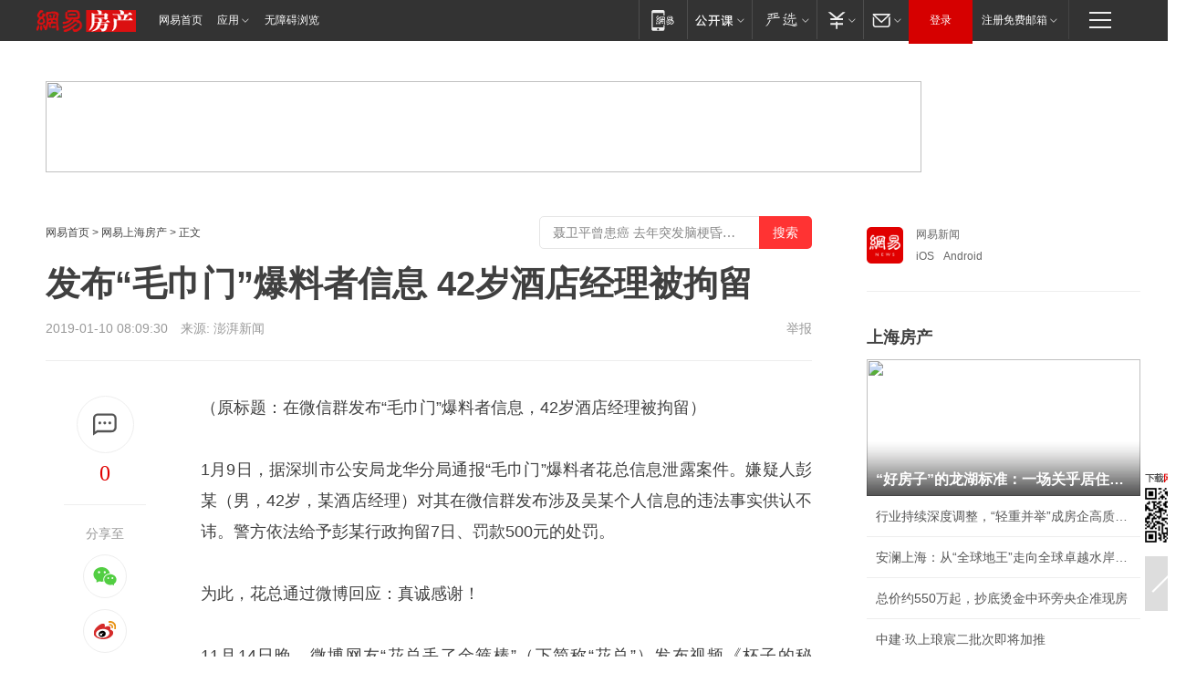

--- FILE ---
content_type: text/html; charset=utf-8
request_url: https://sh.house.163.com/19/0110/08/E555RNRK0007870A.html
body_size: 46254
content:
<!DOCTYPE HTML>

<html id="ne_wrap" data-publishtime="2019-01-10 08:09:30" data-category="社会">
<head>
    <!-- head -->
    
    
    <title>发布“毛巾门”爆料者信息 42岁酒店经理被拘留|微博|杯子的秘密_网易房产</title>
    <meta name="keywords" content="拘留,微博,毛巾门,酒店,杯子的秘密"/>
    <meta name="description" content="发布“毛巾门”爆料者信息 42岁酒店经理被拘留,拘留,微博,毛巾门,酒店,杯子的秘密"/>
    <meta name="author" content="网易">
    <meta name="Copyright" content="网易版权所有">
    <link rel="apple-touch-icon" href="https://static.ws.126.net/163/f2e/common/share-icon.png">
    <link rel="mask-icon" href="https://static.ws.126.net/163/f2e/common/share-icon.png">
    <meta name="msapplication-TileImage" content="https://static.ws.126.net/163/f2e/common/share-icon.png">
    <base target="_blank"><!--[if lte IE 6]></base><![endif]-->
    <meta http-equiv="expires" content="0">
    <meta http-equiv="Cache-Control" content="no-transform">
    <meta http-equiv="Cache-Control" content="no-siteapp">
    <meta http-equiv="x-ua-compatible" content="ie=edge">
    <meta property="og:type" content="article">
    <meta property="og:title" content="发布“毛巾门”爆料者信息 42岁酒店经理被拘留">
    <meta property="og:description" content="发布“毛巾门”爆料者信息 42岁酒店经理被拘留,拘留,微博,毛巾门,酒店,杯子的秘密">
    
    <meta property="og:url" content="https://sh.house.163.com/19/0110/08/E555RNRK0007870A.html">
    
    <meta property="og:image" content="https://static.ws.126.net/163/f2e/product/post_nodejs/static/logo.png">
    <meta property="article:author" content="网易">
    <meta property="article:published_time" content="2019-01-10T08:09:30+08:00">
    <meta property="twitter:card" content="summary">
    <meta property="twitter:image" content="https://static.ws.126.net/163/f2e/product/post_nodejs/static/logo.png">
    <meta property="twitter:title" content="发布“毛巾门”爆料者信息 42岁酒店经理被拘留">
    <meta property="twitter:creator" content="网易新闻">
    <meta property="twitter:site" content="网易">
    <meta property="twitter:description" content="发布“毛巾门”爆料者信息 42岁酒店经理被拘留,拘留,微博,毛巾门,酒店,杯子的秘密">
    
<script>
;(function(){
var el = document.createElement("script");
el.src = "https://lf1-cdn-tos.bytegoofy.com/goofy/ttzz/push.js?de70e43cfa5b194e21ef889e98d7123a7deb9487dce7ed62313212129c4244a219d1c501ebd3301f5e2290626f5b53d078c8250527fa0dfd9783a026ff3cf719";
el.id = "ttzz";
var s = document.getElementsByTagName("script")[0];
s.parentNode.insertBefore(el, s);
})(window);
</script>
    
    
    <meta name="referrer" content="always">
    
    <link rel="canonical" href="https://sh.house.163.com/19/0110/08/E555RNRK0007870A.html">
    
    <link rel="alternate" media="only screen and(max-width: 640px)" href="https://m.163.com/house/article/E555RNRK0007870A.html">
    <meta name="mobile-agent" content="format=html5; url=https://m.163.com/house/article/E555RNRK0007870A.html?spss=adap_pc">
    <meta name="mobile-agent" content="format=xhtml; url=https://m.163.com/house/article/E555RNRK0007870A.html?spss=adap_pc">
    <meta name="mobile-agent" content="format=wml; url=https://m.163.com/house/article/E555RNRK0007870A.html?spss=adap_pc">
    <!--[if lt IE 9]>
    <script type="text/javascript" src="https://static.ws.126.net/163/f2e/post_nodejs/libs/js/html5shiv.min.js"></script><script type="text/javascript" src="https://static.ws.126.net/163/f2e/post_nodejs/libs/js/respond.min.js"></script>
    <![endif]-->
    <script type="text/javascript" data-type="touch/article">!function(){"use strict";var t=["play.163.com"],e={URL:function(){var t,e=self.URL;try{e&&("href"in(t=new self.URL("http://m.163.com"))||(t=void 0))}catch(t){console.log(t)}return function(o){if(t)return new e(o);var i=document.createElement("a");return i.href=o,i}}(),isMobile:function(t){return/android.*?mobile|ipod|blackberry|bb\d+|phone|WindowsWechat/i.test(t||navigator.userAgent)},isPAD:function(t){return/iPad/i.test(t||navigator.userAgent)},blockedDomain:function(e){return-1!=t.indexOf(e)}};!function(t){if(!/noredirect/i.test(location.search)){var o,i=window.location.href,n=new e.URL(i),a=n.hostname;if(!e.blockedDomain(a)&&e.isMobile()){var r=n.search.length>0?n.search.substring(1):"",c=n.hash;r.length>0&&"&"!==r[0]&&(r="&"+r);var s=(o=function(){var t=[{test:/163\.com$/i,domain:"163"},{test:/baidu\.com$/i,domain:"baidu"},{test:/sm\.cn$/i,domain:"sm"},{test:/sogou\.com$/i,domain:"sogou"},{test:/so\.com$/i,domain:"360"},{test:/google/i,domain:"google"},{test:/bing/i,domain:"bing"},{test:/weibo/i,domain:"weibo"},{test:/toutiao/i,domain:"toutiao"}],e=document.referrer,o="",i="";if(e){var n=e.match(/^([hH][tT]{2}[pP]:\/\/|[hH][tT]{2}[pP][sS]:\/\/)([^\/]+).*?/);o=n&&n[2]?n[2]:o}if(o){i=o;for(var a,r=0;r<t.length;r++)if((a=t[r]).test.test(o)){i=a.domain;break}}return i}())?"&referFrom="+o:"",m=t&&t(s,i,r,c);m&&(window.location.href=m)}}}((function(t,e,o,i){var n=/([A-Z0-9]{16})(?:_\w+)?\.html/.exec(e);if(n){var a=n[1];if(n=/https?:\/\/(?:.*\.)?([a-z0-9]*)\.163\.com\/(?:\w+\/)?\d{2}\/\d{4}\/\d{2}\/([A-Z0-9]{16})(?:_\w+)?\.html/.exec(e)||/https?:\/\/www\.163\.com\/([a-z0-9]*)\/article\/([A-Z0-9]{16})(?:_\w+)?\.html/.exec(e)){n[1];return"local","https://m.163.com/local/article/"+a+".html?spss=adap_pc"+t+"#adaptation=pc"}return"https://m.163.com/touch/article.html?docid="+a+"&spss=adap_pc"+t+"#adaptation=pc"}return!1}))}();</script>
    <script src="https://static.ws.126.net/utf8/assets/js/jquery-1.10.2.min.js"></script>
    <script>jQuery.ajaxSettings.cache = true</script>
    <link href="https://static.ws.126.net/163/f2e/product/post2020_cms/static/css/main.d53ba9b4.css" rel="stylesheet">
    <!-- 手机浏览自动跳转到触屏版 开始 -->
    <script language="javascript">
        var href = window.location.href;
        var pcversion = href.indexOf('pc=true');
        var jump2url='http://m.house.163.com/sh/xf/web/news_detail.shtml?docid=E555RNRK0007870A';
        var browser = { versions: function () { var u = navigator.userAgent, app = navigator.appVersion; return { trident: u.indexOf('Trident') > -1, presto: u.indexOf('Presto') > -1, webKit: u.indexOf('AppleWebKit') > -1, gecko: u.indexOf('Gecko') > -1 && u.indexOf('KHTML') == -1, mobile: !!u.match(/AppleWebKit.*Mobile.*/) || !!u.match(/AppleWebKit/) || !!u.match(/netease_news/) || !!u.match(/NewsApp/), ios: !!u.match(/\(i[^;]+;( U;)? CPU.+Mac OS X/), android: u.indexOf('Android') > -1 || u.indexOf('Linux') > -1, iPhone: u.indexOf('iPhone') > -1 || u.indexOf('Mac') > -1, iPad: u.indexOf('iPad') > -1, webApp: u.indexOf('Safari') == -1, QQbrw: u.indexOf('MQQBrowser') > -1, ucLowEnd: u.indexOf('UCWEB7.') > -1, ucSpecial: u.indexOf('rv:1.2.3.4') > -1, ucweb: function () { try { return parseFloat(u.match(/ucweb\d+\.\d+/gi).toString().match(/\d+\.\d+/).toString()) >= 8.2 } catch (e) { if (u.indexOf('UC') > -1) { return true } else { return false } } } (), Symbian: u.indexOf('Symbian') > -1, ucSB: u.indexOf('Firefox/1.') > -1 }; } () }
        var _gaq = _gaq || [];
        (function (win, browser, undefined) {
            if ( pcversion > -1 ) {
                return;
            }
            if (win.screen === undefined || win.screen.width < 810) {
                if (browser.versions.iPad == true) { win.location.href = jump2url; return; }
                if (browser.versions.webKit == true || browser.versions.mobile == true || browser.versions.ios == true || browser.versions.iPhone == true || browser.versions.ucweb == true || browser.versions.ucSpecial == true) {
                    win.location.href = jump2url; return;
                }
            }
        })(this, browser);
    </script>
    <!--手机浏览自动跳转到触屏版 结束 -->
    <style>
a {color: #000}
a,a:visited {text-decoration: none}
a:visited {color: #83006f}
a:hover {text-decoration: underline}
a:active,a:hover {color: #ba2636}
  .gg200x300 {
  	position: relative;
  }
/* mod-tab */
.mod-tab { border-top: 2px solid #0f6b99; }
.mod-tab-hd { height: 31px; overflow: hidden; border-left: 1px solid #dddddd; }
.mod-tab-hd a, .mod-tab-hd a:visited { color: #252525; }
.mod-tab-hd a:hover, .mod-tab-hd a:active { color: #cc1b1b; }
.mod-tab-trigger { float: left; _display: inline; text-align: center; font-size: 14px; height: 30px; line-height: 30px; border-right: 1px solid #dddddd; background: #f8f8f8; background-image: -webkit-linear-gradient(top, #ffffff, #ffffff 50%, #f1f1f1); background-image: -moz-linear-gradient(top, #ffffff, #ffffff 50%, #f1f1f1); background-image: -ms-linear-gradient(top, #ffffff, #ffffff 50%, #f1f1f1); background-image: -o-linear-gradient(top, #ffffff, #ffffff 50%, #f1f1f1); background-image: linear-gradient(top, #ffffff, #ffffff 50%, #f1f1f1); }
.mod-tab-hd .current { position: relative; z-index: 1; font-weight: bold; background: #fff; height: 31px; }
.mod-tab-bd { border-top: 1px solid #dddddd; margin-top: -1px; }
.mod-tab-bd .mod-tab-panel { display: none; }
.mod-tab-bd .current { display: block; }
.ep-tab-1 { border-top: 0; }
.ep-tab-1 .mod-tab-hd { height: 32px; padding-top: 1px; }
.ep-tab-1 .mod-tab-trigger { width: 142px; border-top: 1px solid #dddddd; }
.ep-tab-1 .ep-tab-1-topbor { display: none; }
.ep-tab-1 .current .ep-tab-1-topbor { display: block; position: absolute; left: -1px; top: -2px; width: 144px; border-top: 2px solid #0f6b99; }
.ep-tab-2 .mod-tab-trigger { width: 149px; }
.ep-tab-2 .mod-tab-hd .current { width: 148px; }
.ep-tab-4 .mod-tab-trigger { width: 74px; }
.ep-tab-4 .mod-tab-hd .current { width: 73px; }
/* mod-list */
.mod-f12list li {
    background: none;
    padding: 0;
    height: 35px;
    font-size: 14px;
    line-height: 34px;
    border-bottom: 1px solid #f0f0f0
}
.mod-f14list li { background-position: 0 -108px; font-size: 14px; height: 27px; line-height: 27px; padding-left: 10px; overflow: hidden; }
.ep-list-1 li,.ep-list-2 li  {  *zoom: 1; }
.ep-list-1 li:after,.ep-list-2 li:after { display: block; overflow: hidden; clear: both; height: 0; visibility: hidden; content: "."; }
.ep-list-1 .title,.ep-list-2 .title { float: left; _display: inline; }
.ep-list-1 .time,.ep-list-2 .time { float: left; _display: inline; margin-left: 10px; color: #888888; font-size: 11px; -webkit-text-size-adjust: none; font-family: Arial, "\5B8B\4F53", sans-serif; }
.ep-list-nodot li { background: none; padding-left: 0; }
.ep-dotlist li { height: 34px; line-height: 34px; overflow: hidden; font-size: 12px; border-top: 1px dotted #dddddd; }
.ep-dotlist li.first { border-top: 0; }
.ep-list-rank li { padding: 0 55px 0 23px;  *zoom: 1; }
.ep-list-rank li:after { display: block; overflow: hidden; clear: both; height: 0; visibility: hidden; content: "."; }
.ep-list-rank .num { float: left; _display: inline; width: 20px; margin-left: -23px; text-align: center; font-weight: bold; font-family: Arial, "\5B8B\4F53", sans-serif; color: #888888; font-style: italic; line-height: 31px; }
.ep-list-rank .count { float: right; _display: inline; width: 50px; overflow: hidden; margin-right: -50px; text-align: right; color: #cc1b1b; font-size: 11px; -webkit-text-size-adjust: none; font-family: Arial, "\5B8B\4F53", sans-serif; line-height: 33px; }
.mod-imglist li { float: left; _display: inline; overflow: hidden; }
.mod-imglist li h3 { height: 24px; line-height: 24px; overflow: hidden; text-align: center; background: #575757; padding: 0 5px; }
.mod-imglist li h3 a { display: block; }
.mod-imglist li h3 a, .mod-imglist li h3 a:visited { color: #ffffff; }
.mod-imglist li h3 a:hover, .mod-imglist li h3 a:active { color: #ffffff; }
.ep-imglist-1 { margin-left: -40px; }
.ep-imglist-1 li { width: 130px; margin: 5px 0 5px 40px; }
.ep-imglist-1 li img { height: 90px; }
.ep-imglist-1b li h3 { height: auto; line-height: 20px; padding-top: 6px; text-align: left; background: none; }
.ep-imglist-1b li h3 a { color: #252525; }
.ep-imglist-1b li h3 a:visited { color: #888888; }
.ep-imglist-1b li h3 a:hover, .ep-imglist-1b li h3 a:active { color: #cc1b1b; }
/* mod-title */
.mod-title .title { float: left; }
.mod-title .more, .mod-title .entry { float: right; }
.ep-title-1 { margin: 14px 0 7px 0; line-height: 27px; height: 27px; overflow: hidden; }
.ep-title-1 .title { font-size: 14px; }
.ep-title-2 { height: 31px; line-height: 31px; overflow: hidden; padding: 13px 0 7px; }
.ep-title-2 .title { float: left; _display: inline; font-size: 16px; font-weight: bold; font-family: "\5FAE\8F6F\96C5\9ED1", "\5B8B\4F53", sans-serif; }
.ep-title-2 .title a, .ep-title-2 .title a:visited { color: #252525; }
.ep-title-2 .title a:hover, .ep-title-2 .title a:active { color: #cc1b1b; }
.ep-title-2 .more { float: right; _display: inline; }
.ep-title-2 .entry { float: right; _display: inline; }
.ep-title-2 .entry a { float: right; _display: inline; padding-right: 15px; background-position: 37px -130px; }
.ep-title-3 {
    margin: 17px 0 11px;
    font-size: 18px;
    font-family: 微软雅黑;
    font-weight: 400
}
.ep-title-3 em { font-weight: bold; }
.ep-title-3 .normal { font-weight: normal; }
  .ep-title-2 {
    background: #fafafa;
    margin-top: 10px;
    height: 35px;
    padding: 0 10px;
    border-bottom: 1px solid #ddd
}
  .house-special a {
  	display: block;
    width: 100%;
    overflow: hidden;
    text-overflow: ellipsis;
    white-space: nowrap;
  }
  .house-special.post_side_mod .post_side_mod_imgnews h3 {
    overflow: hidden;
    text-overflow: ellipsis;
    white-space: nowrap;
  }
</style>
<%@ /0080/e/0080ep_includecss_1301.vm %>
<style type="text/css">
    /*房产头条区域*/
.house-title-bar { border-top:2px solid #256A8E; width:590px; padding-top:19px; clear:both; overflow:hidden;}
.house-title-bar h2 { float:left; width:103px; height:25px; line-height:25px; overflow:hidden;}
.house-title-bar .more { float:right; padding-top:10px; padding-right:2px; color:#ddd;}
.house-title-bar .more a,.house-title-bar .more a:visited { color:#1F1F1F;}
.house-title-bar .more a:hover { color: #BA2636; }
.house-mod { width:590px; clear:both; margin:0 auto; overflow:hidden;}
.house-mod .left-img { float:left; width:160px;}
.house-mod .left-img ul { clear:both; margin:0 auto; overflow:hidden;}
.house-mod .left-img li { float: left; _display: inline; overflow: hidden;}
.house-mod .left-img li h3 { width:160px; height: 24px; line-height: 24px; overflow: hidden; text-align: center; background: #575757;}
.house-mod .left-img li h3 a { display: block;}
.house-mod .left-img li h3 a:link,.house-mod .left-img li h3 a:visited { color: #ffffff;}
.house-mod .left-img li h3 a:hover,.house-mod .left-img li h3 a:active { color: #ffffff;}
.house-mod .right-text { float:right; width:400px;}
.house-mod .right-text h2 { font-family: "Microsoft YaHei", "微软雅黑", "宋体"; font-size: 16px; font-weight: bold; height:24px; line-height: 24px; margin:0 auto; overflow:hidden; }
.house-mod .right-text p { margin:0 auto; clear:both; line-height:21px; color:#161616;}
.house-mod .right-text .text-list { clear:both; margin:0 auto; overflow:hidden;}
.house-mod .right-text .text-list li { clear:both; background: url(http://img1.cache.netease.com/cnews/css13/sprites.png) 0 -108px no-repeat; font-size: 14px; height: 27px; line-height: 27px; padding-left: 10px; overflow:hidden;}
.house-mod .dot-line { clear:both; height:1px; border-bottom:1px dotted #DCDCDC; overflow:hidden; display:block; font-size:1px; }
    /*新车图库*/
.new-car-pic { width:590px; clear:both; overflow:hidden; margin:0 auto;}
.new-car-pic .dot-line { clear:both; height:1px; border-bottom:1px solid #DCDCDC; overflow:hidden; display:block; font-size:1px; }
.scrlBody{ overflow:hidden;}
.scrlCtrl{ text-align:center;}
.scrl_1 .scrlCtrl ul{ display:inline-block; *display:inline; zoom:1; margin:0 4px 0 12px;font-size: 0;}
.scrl_1 .scrlCtrl li{ display:inline-block; *display:inline; zoom:1; width:10px; height:9px; cursor:pointer; background:url(http://img1.cache.netease.com/cnews/css13/img/scr-icon-bg.gif) left -48px no-repeat; margin-right:8px; overflow:hidden;font-size: 0;}
.scrl_1 .scrlCtrl .active{ background:url(http://img1.cache.netease.com/cnews/css13/img/scr-icon-bg.gif) left -58px no-repeat;}
.scrl_1 .scrlPrev{ display:inline-block; width:7px; height:11px; margin-top:1px; background:url(http://img1.cache.netease.com/cnews/css13/img/scr-icon-bg.gif) left top no-repeat;overflow:hidden;}
.scrl_1 .scrlNext{ display:inline-block; width:7px; height:11px; margin-top:1px; background:url(http://img1.cache.netease.com/cnews/css13/img/scr-icon-bg.gif) right -24px no-repeat;overflow:hidden;}
.scrl_1 .scrlPrev:hover{ background:url(http://img1.cache.netease.com/cnews/css13/img/scr-icon-bg.gif) left -12px no-repeat;}
.scrl_1 .scrlNext:hover{ background:url(http://img1.cache.netease.com/cnews/css13/img/scr-icon-bg.gif) right -36px no-repeat;}
.list-box li{ float:left;width:590px;}
.roll-pic-list { padding-bottom:15px;}
.roll-pic-list li{ float:left; width:160px; padding-right:55px; line-height:21px;}
.roll-pic-list li.last { padding-right:0;}
.roll-pic-list h5{ margin-top:6px;}
    /*moule1*/
.mod-imgText { clear: both; line-height: 0; }
.mod-imgText img {  float: left;line-height: 21px; padding-bottom:2px; }
.imgText-widget-1 { overflow: hidden; }
.imgText-widget-1 img { margin: 3px 15px 0 0; }
.imgText-widget-1 img { padding-bottom:12px; }
.imgText-widget-1 .detail a { color:#0e558d; }
.imgText-widget-1 p { color: #888; line-height: 21px; margin: 0;}
.main-title { font-size: 14px; font-weight: bold; height: 34px; line-height: 34px; overflow: hidden; }
    /*装修论坛按钮列表*/
.house-btn-list { width:300px; clear:both; margin:0 auto; overflow:hidden;}
.house-btn-list ul { float:left; width:310px;}
.house-btn-list li { float:left; width:90px; height:30px; background:url(http://img1.cache.netease.com/cnews/css13/img/house-btn-bg.gif) left top no-repeat; margin-right:11px; margin-bottom:7px; display:inline; color:#174F82; text-align:center; line-height:30px; font-size:14px; font-weight:bold;}
.house-btn-list li a,.house-btn-list li a:visited { color:#174F82;}
.house-btn-list li a:hover { color:#ba2636;}
    /*house rank list 排行*/
.ep-h-title { border-top:2px solid #246B8F; height: 31px; line-height: 31px; padding: 7px 0 8px; clear:both; overflow:hidden;}
.ep-h-title .title { float: left; _display: inline; font-size: 16px; font-weight: bold; font-family: "\5FAE\8F6F\96C5\9ED1", "\5B8B\4F53", sans-serif;}
.ep-h-title .title:link,.ep-h-title .title:visited { color: #252525;}
.ep-h-title .title:hover,.ep-h-title .title:active { color: #cc1b1b;}
.h-rankList-header { width:300px; height:24px; line-height:24px; color:#888888; background:#F6F6F6; clear:both; float:left; overflow:hidden;}
.h-rankList-header .name { float:left; padding-left:28px;}
.h-rankList-header .region { float:right; width:50px; text-align:right;}
.h-rankList-header .price { float:right; width:60px; padding-right:13px; text-align:right;}
.h-rankList li { border-bottom: 1px dotted #ddd; display: inline-block; float: left; height: 29px; line-height: 29px; overflow: hidden; width: 300px; color:#252525;}
.h-rankList li span.ranknum { width: 18px; height: 14px; color: #FFFFFF; float: left; line-height: 14px; margin-top: 7px; font-family: "Arial";  font-weight: bold; text-align: center; }
.h-rankList li span.front { background-color: #BD534B; }
.h-rankList li span.follow { background-color: #888888; }
.h-rankList li a { color: #252525; float: left; padding-left: 10px; }
.h-rankList li a:hover { color: #BA2636; }
.h-rankList li .price { float:right; width:85px; padding-right:13px; text-align:right;}
.h-rankList li .region { float:right; width:50px; text-align: center;}
</style>
<style>
.ep-share-tip{float:left;height: 28px;line-height: 28px;font-family: "Microsoft YaHei","微软雅黑", "宋体", sans-serif; color: #888888;font-size: 14px;}
.nt-share14 i{
    background: url(http://img2.cache.netease.com/f2e/house/imageupload/images/share14_icon_v1.0.png);
}
</style>
<script>setTimeout(function(){if(document.body && document.body.innerHTML.length<170)document.location.href='http://house.163.com/special/special.html'},50)</script>
<script>
var _hmt = _hmt || [];
(function() {
  var hm = document.createElement("script");
  hm.src = "";
  var s = document.getElementsByTagName("script")[0]; 
  s.parentNode.insertBefore(hm, s);
})();
</script>
    <script src="https://static.ws.126.net/cnews/js/ntes_jslib_1.x.js"></script>
    <link rel="stylesheet" type="text/css" href="//gz.house.163.com/special/00874MT4/hinfo_tag_css.css?1">
    <style>
        .channel_ad_2016{position:absolute;bottom:0;left:0;z-index:3;overflow:hidden;width:30px;height:17px;border-radius:0 8px 0 0;background:#000 none repeat scroll 0 0;background:rgba(0,0,0,.6) none repeat scroll 0 0;color:#fff;text-align:left;font-size:12px;font-family:Arial;line-height:17px}
    </style>
</head>
<body>
    <!-- 通用导航 -->
    
    <link rel="stylesheet" href="https://static.ws.126.net/163/f2e/commonnav2019/css/commonnav_headcss-fad753559b.css"/>
<!-- urs -->
<script _keep="true" src="https://urswebzj.nosdn.127.net/webzj_cdn101/message.js" type="text/javascript"></script>
<div class="ntes_nav_wrap" id="js_N_NTES_wrap">
  <div class="ntes-nav" id="js_N_nav">
    <div class="ntes-nav-main clearfix">
            <div class="c-fl" id="js_N_nav_left">
        <a class="ntes-nav-index-title ntes-nav-entry-wide c-fl" href="https://www.163.com/" title="网易首页">网易首页</a>
        <!-- 应用 -->
        <div class="js_N_navSelect ntes-nav-select ntes-nav-select-wide ntes-nav-app  c-fl">
          <a href="https://www.163.com/#f=topnav" class="ntes-nav-select-title ntes-nav-entry-bgblack JS_NTES_LOG_FE">应用
            <em class="ntes-nav-select-arr"></em>
          </a>
          <div class="ntes-nav-select-pop">
            <ul class="ntes-nav-select-list clearfix">
              <li>
                <a href="https://m.163.com/newsapp/#f=topnav">
                  <span>
                    <em class="ntes-nav-app-newsapp">网易新闻</em>
                  </span>
                </a>
              </li>
              <li>
                <a href="https://open.163.com/#f=topnav">
                  <span>
                    <em class="ntes-nav-app-open">网易公开课</em>
                  </span>
                </a>
              </li>
              <li>
                <a href="https://hongcai.163.com/?from=pcsy-button">
                  <span>
                    <em class="ntes-nav-app-hongcai">网易红彩</em>
                  </span>
                </a>
              </li>
              <li>
                <a href="https://u.163.com/aosoutbdbd8">
                  <span>
                    <em class="ntes-nav-app-yanxuan">网易严选</em>
                  </span>
                </a>
              </li>
              <li>
                <a href="https://mail.163.com/client/dl.html?from=mail46">
                  <span>
                    <em class="ntes-nav-app-mail">邮箱大师</em>
                  </span>
                </a>
              </li>
              <li class="last">
                <a href="https://study.163.com/client/download.htm?from=163app&utm_source=163.com&utm_medium=web_app&utm_campaign=business">
                  <span>
                    <em class="ntes-nav-app-study">网易云课堂</em>
                  </span>
                </a>
              </li>
            </ul>
          </div>
        </div>
      </div>
      <div class="c-fr">
        <!-- 片段开始 -->
        <div class="ntes-nav-quick-navigation">
          <a rel="noreferrer"class="ntes-nav-quick-navigation-btn" id="js_N_ntes_nav_quick_navigation_btn" target="_self">
            <em>快速导航
              <span class="menu1"></span>
              <span class="menu2"></span>
              <span class="menu3"></span>
            </em>
          </a>
          <div class="ntes-quicknav-pop" id="js_N_ntes_quicknav_pop">
            <div class="ntes-quicknav-list">
              <div class="ntes-quicknav-content">
                <ul class="ntes-quicknav-column ntes-quicknav-column-1">
                  <li>
                    <h3>
                      <a href="https://news.163.com">新闻</a>
                    </h3>
                  </li>
                  <li>
                    <a href="https://news.163.com/domestic">国内</a>
                  </li>
                  <li>
                    <a href="https://news.163.com/world">国际</a>
                  </li>
                  <li>
                    <a href="https://news.163.com/special/wangsansanhome/">王三三</a>
                  </li>
                </ul>
                <ul class="ntes-quicknav-column ntes-quicknav-column-2">
                  <li>
                    <h3>
                      <a href="https://sports.163.com">体育</a>
                    </h3>
                  </li>
                  <li>
                    <a href="https://sports.163.com/nba">NBA</a>
                  </li>
                  <li>
                    <a href="https://sports.163.com/cba">CBA</a>
                  </li>
                  <li>
                    <a href="https://sports.163.com/allsports">综合</a>
                  </li>
                  <li>
                    <a href="https://sports.163.com/zc">中超</a>
                  </li>
                  <li>
                    <a href="https://sports.163.com/world">国际足球</a>
                  </li>
                  <li>
                    <a href="https://sports.163.com/yc">英超</a>
                  </li>
                  <li>
                    <a href="https://sports.163.com/xj">西甲</a>
                  </li>
                  <li>
                    <a href="https://sports.163.com/yj">意甲</a>
                  </li>
                </ul>
                <ul class="ntes-quicknav-column ntes-quicknav-column-3">
                  <li>
                    <h3>
                      <a href="https://ent.163.com">娱乐</a>
                    </h3>
                  </li>
                  <li>
                    <a href="https://ent.163.com/star">明星</a>
                  </li>
                  <li>
                    <a href="https://ent.163.com/movie">电影</a>
                  </li>
                  <li>
                    <a href="https://ent.163.com/tv">电视</a>
                  </li>
                  <li>
                    <a href="https://ent.163.com/music">音乐</a>
                  </li>
                  <li>
                    <a href="https://ent.163.com/special/fmgs/">封面故事</a>
                  </li>
                </ul>
                <ul class="ntes-quicknav-column ntes-quicknav-column-4">
                  <li>
                    <h3>
                      <a href="https://money.163.com">财经</a>
                    </h3>
                  </li>
                  <li>
                    <a href="https://money.163.com/stock">股票</a>
                  </li>
                  <li>
                    <a href="https://money.163.com/special/caijingyuanchuang/">原创</a>
                  </li>
                  <li>
                    <a href="https://money.163.com/special/wycjzk-pc/">智库</a>
                  </li>
                </ul>
                <ul class="ntes-quicknav-column ntes-quicknav-column-5">
                  <li>
                    <h3>
                      <a href="https://auto.163.com">汽车</a>
                    </h3>
                  </li>
                  <li>
                    <a href="https://auto.163.com/buy">购车</a>
                  </li>
                  <li>
                    <a href="http://product.auto.163.com">车型库</a>
                  </li>
                </ul>
                <ul class="ntes-quicknav-column ntes-quicknav-column-6">
                  <li>
                    <h3>
                      <a href="https://tech.163.com">科技</a>
                    </h3>
                  </li>
                  <li>
                    <a href="https://tech.163.com/smart/">网易智能</a>
                  </li>
                  <li>
                    <a href="https://tech.163.com/special/S1554800475317/">原创</a>
                  </li>
                  <li>
                    <a href="https://tech.163.com/it">IT</a>
                  </li>
                  <li>
                    <a href="https://tech.163.com/internet">互联网</a>
                  </li>
                  <li>
                    <a href="https://tech.163.com/telecom/">通信</a>
                  </li>
                </ul>
                <ul class="ntes-quicknav-column ntes-quicknav-column-7">
                  <li>
                    <h3>
                      <a href="https://fashion.163.com">时尚</a>
                    </h3>
                  </li>
                  <li>
                    <a href="https://fashion.163.com/art">艺术</a>
                  </li>
                  <li>
                    <a href="https://travel.163.com">旅游</a>
                  </li>
                </ul>
                <ul class="ntes-quicknav-column ntes-quicknav-column-8">
                  <li>
                    <h3>
                      <a href="https://mobile.163.com">手机</a>
                      <span>/</span>
                      <a href="https://digi.163.com/">数码</a>
                    </h3>
                  </li>
                  <li>
                    <a href="https://mobile.163.com/special/jqkj_list/">惊奇科技</a>
                  </li>
                  <li>
                    <a href="https://mobile.163.com/special/cpshi_list/">易评机</a>
                  </li>
                  <li>
                    <a href="https://hea.163.com/">家电</a>
                  </li>
                </ul>
                <ul class="ntes-quicknav-column ntes-quicknav-column-9">
                  <li>
                    <h3>
                      <a href="https://house.163.com">房产</a>
                      <span>/</span>
                      <a href="https://home.163.com">家居</a>
                    </h3>
                  </li>
                  <li>
                    <a href="https://bj.house.163.com">北京房产</a>
                  </li>
                  <li>
                    <a href="https://sh.house.163.com">上海房产</a>
                  </li>
                  <li>
                    <a href="https://gz.house.163.com">广州房产</a>
                  </li>
                  <li>
                    <a href="https://xf.house.163.com/">楼盘库</a>
                  </li>
                  <li>
                    <a href="https://designer.home.163.com/search">设计师库</a>
                  </li>
                  <li>
                    <a href="https://photo.home.163.com/">案例库</a>
                  </li>
                </ul>
                <ul class="ntes-quicknav-column ntes-quicknav-column-11">
                  <li>
                    <h3>
                      <a href="https://edu.163.com">教育</a>
                    </h3>
                  </li>
                  <li>
                    <a href="https://edu.163.com/liuxue">留学</a>
                  </li>
                  <li>
                    <a href="https://edu.163.com/gaokao">高考</a>
                  </li>
                </ul>
                <div class="ntes-nav-sitemap">
                  <a href="https://sitemap.163.com/">
                    <i></i>查看网易地图</a>
                </div>
              </div>
            </div>
          </div>
        </div>
        <div class="c-fr">
          <div class="c-fl" id="js_N_navLoginBefore">
            <div id="js_N_navHighlight" class="js_loginframe ntes-nav-login ntes-nav-login-normal">
              <a href="https://reg.163.com/" class="ntes-nav-login-title" id="js_N_nav_login_title">登录</a>
              <div class="ntes-nav-loginframe-pop" id="js_N_login_wrap">
                <!--加载登陆组件-->
              </div>
            </div>
            <div class="js_N_navSelect ntes-nav-select ntes-nav-select-wide  JS_NTES_LOG_FE c-fl">
              <a class="ntes-nav-select-title ntes-nav-select-title-register" href="https://mail.163.com/register/index.htm?from=163navi&regPage=163">注册免费邮箱
                <em class="ntes-nav-select-arr"></em>
              </a>
              <div class="ntes-nav-select-pop">
                <ul class="ntes-nav-select-list clearfix" style="width:210px;">
                  <li>
                    <a href="https://reg1.vip.163.com/newReg1/reg?from=new_topnav&utm_source=new_topnav">
                      <span style="width:190px;">注册VIP邮箱（特权邮箱，付费）</span>
                    </a>
                  </li>
                  <li class="last JS_NTES_LOG_FE">
                    <a href="https://mail.163.com/client/dl.html?from=mail46">
                      <span style="width:190px;">免费下载网易官方手机邮箱应用</span>
                    </a>
                  </li>
                </ul>
              </div>
            </div>
          </div>
          <div class="c-fl" id="js_N_navLoginAfter" style="display:none">
            <div id="js_N_logined_warp" class="js_N_navSelect ntes-nav-select ntes-nav-logined JS_NTES_LOG_FE">
              <a class="ntes-nav-select-title ntes-nav-logined-userinfo">
                <span id="js_N_navUsername" class="ntes-nav-logined-username"></span>
                <em class="ntes-nav-select-arr"></em>
              </a>
              <div id="js_login_suggest_wrap" class="ntes-nav-select-pop">
                <ul id="js_logined_suggest" class="ntes-nav-select-list clearfix"></ul>
              </div>
            </div>
            <a class="ntes-nav-entry-wide c-fl" target="_self" id="js_N_navLogout">安全退出</a>
          </div>
        </div>

        <ul class="ntes-nav-inside">
          <li>
            <div class="js_N_navSelect ntes-nav-select c-fl">
              <a href="https://www.163.com/newsapp/#f=163nav" class="ntes-nav-mobile-title ntes-nav-entry-bgblack">
                <em class="ntes-nav-entry-mobile">移动端</em>
              </a>
              <div class="qrcode-img">
                <a href="https://www.163.com/newsapp/#f=163nav">
                  <img src="//static.ws.126.net/f2e/include/common_nav/images/topapp.jpg">
                </a>
              </div>
            </div>
          </li>
          <li>
            <div class="js_N_navSelect ntes-nav-select c-fl">
              <a id="js_love_url" href="https://open.163.com/#ftopnav0" class="ntes-nav-select-title ntes-nav-select-title-huatian ntes-nav-entry-bgblack">
                <em class="ntes-nav-entry-huatian">网易公开课</em>
                <em class="ntes-nav-select-arr"></em>
                <span class="ntes-nav-msg">
                  <em class="ntes-nav-msg-num"></em>
                </span>
              </a>
              <div class="ntes-nav-select-pop ntes-nav-select-pop-huatian">
                <ul class="ntes-nav-select-list clearfix">
                  <li>
                    <a href="https://open.163.com/ted/#ftopnav1">
                      <span>TED</span>
                    </a>
                  </li>
                  <li>
                    <a href="https://open.163.com/cuvocw/#ftopnav2">
                      <span>中国大学视频公开课</span>
                    </a>
                  </li>
                  <li>
                    <a href="https://open.163.com/ocw/#ftopnav3">
                      <span>国际名校公开课</span>
                    </a>
                  </li>
                  <li>
                    <a href="https://open.163.com/appreciation/#ftopnav4">
                      <span>赏课·纪录片</span>
                    </a>
                  </li>
                  <li>
                    <a href="https://vip.open.163.com/#ftopnav5">
                      <span>付费精品课程</span>
                    </a>
                  </li>
                  <li>
                    <a href="https://open.163.com/special/School/beida.html#ftopnav6">
                      <span>北京大学公开课</span>
                    </a>
                  </li>
                  <li class="last">
                    <a href="https://open.163.com/newview/movie/courseintro?newurl=ME7HSJR07#ftopnav7">
                      <span>英语课程学习</span>
                    </a>
                  </li>
                </ul>
              </div>
            </div>
          </li>
          <li>
            <div class="js_N_navSelect ntes-nav-select c-fl">
              <a id="js_lofter_icon_url" href="https://you.163.com/?from=web_fc_menhu_xinrukou_1" class="ntes-nav-select-title ntes-nav-select-title-lofter ntes-nav-entry-bgblack">
                <em class="ntes-nav-entry-lofter">网易严选</em>
                <em class="ntes-nav-select-arr"></em>
                <span class="ntes-nav-msg" id="js_N_navLofterMsg">
                  <em class="ntes-nav-msg-num"></em>
                </span>
              </a>
              <div class="ntes-nav-select-pop ntes-nav-select-pop-lofter">
                <ul id="js_lofter_pop_url" class="ntes-nav-select-list clearfix">
                  <li>
                    <a href="https://act.you.163.com/act/pub/ABuyLQKNmKmK.html?from=out_ynzy_xinrukou_2">
                      <span>新人特价</span>
                    </a>
                  </li>
                  <li>
                    <a href="https://you.163.com/topic/v1/pub/Pew1KBH9Au.html?from=out_ynzy_xinrukou_3">
                      <span>9.9专区</span>
                    </a>
                  </li>
                  <li>
                    <a href="https://you.163.com/item/newItemRank?from=out_ynzy_xinrukou_4">
                      <span>新品热卖</span>
                    </a>
                  </li>
                  <li>
                    <a href="https://you.163.com/item/recommend?from=out_ynzy_xinrukou_5">
                      <span>人气好物</span>
                    </a>
                  </li>
                  <li>
                    <a href="https://you.163.com/item/list?categoryId=1005000&from=out_ynzy_xinrukou_7">
                      <span>居家生活</span>
                    </a>
                  </li>
                  <li>
                    <a href="https://you.163.com/item/list?categoryId=1010000&from=out_ynzy_xinrukou_8">
                      <span>服饰鞋包</span>
                    </a>
                  </li>
                  <li>
                    <a href="https://you.163.com/item/list?categoryId=1011000&from=out_ynzy_xinrukou_9">
                      <span>母婴亲子</span>
                    </a>
                  </li>
                  <li class="last">
                    <a href="https://you.163.com/item/list?categoryId=1005002&from=out_ynzy_xinrukou_10">
                      <span>美食酒水</span>
                    </a>
                  </li>
                </ul>
              </div>
            </div>
          </li>
          <li>
            <div class="js_N_navSelect ntes-nav-select c-fl">
              <a href="https://ecard.163.com/" class="ntes-nav-select-title
        ntes-nav-select-title-money ntes-nav-entry-bgblack">
                <em class="ntes-nav-entry-money">支付</em>
                <em class="ntes-nav-select-arr"></em>
              </a>
              <div class="ntes-nav-select-pop ntes-nav-select-pop-temp">
                <ul class="ntes-nav-select-list clearfix">
                  <li>
                    <a href="https://ecard.163.com/#f=topnav">
                      <span>一卡通充值</span>
                    </a>
                  </li>
                  <li>
                    <a href="https://ecard.163.com/script/index#f=topnav">
                      <span>一卡通购买</span>
                    </a>
                  </li>
                  <li>
                    <a href="https://epay.163.com/">
                      <span>我的网易支付</span>
                    </a>
                  </li>
                  <li class="last">
                    <a href="https://globalpay.163.com/home">
                      <span>网易跨境支付</span>
                    </a>
                  </li>
                </ul>
              </div>
            </div>
          </li>
          <li>
            <div class="js_N_navSelect ntes-nav-select c-fl">
              <a id="js_mail_url" rel="noreferrer"class="ntes-nav-select-title
        ntes-nav-select-title-mail ntes-nav-entry-bgblack">
                <em class="ntes-nav-entry-mail">邮箱</em>
                <em class="ntes-nav-select-arr"></em>
                <span class="ntes-nav-msg" id="js_N_navMailMsg">
                  <em class="ntes-nav-msg-num" id="js_N_navMailMsgNum"></em>
                </span>
              </a>
              <div class="ntes-nav-select-pop ntes-nav-select-pop-mail">
                <ul class="ntes-nav-select-list clearfix">
                  <li>
                    <a href="https://email.163.com/#f=topnav">
                      <span>免费邮箱</span>
                    </a>
                  </li>
                  <li>
                    <a href="https://vipmail.163.com/#f=topnav">
                      <span>VIP邮箱</span>
                    </a>
                  </li>
                  <li>
                    <a href="https://qiye.163.com/?from=NetEase163top">
                      <span>企业邮箱</span>
                    </a>
                  </li>
                  <li>
                    <a href="https://mail.163.com/register/index.htm?from=ntes_nav&regPage=163">
                      <span>免费注册</span>
                    </a>
                  </li>
                  <li class="last">
                    <a href="https://mail.163.com/dashi/dlpro.html?from=mail46">
                      <span>客户端下载</span>
                    </a>
                  </li>
                </ul>
              </div>
            </div>
          </li>
        </ul>
      </div>
    </div>
  </div>
</div>
<script src="https://static.ws.126.net/163/f2e/commonnav2019/js/commonnav_headjs-8e9e7c8602.js"></script>
    <script>
        // logo
        window.channelConfigLogo = 'https://static.ws.126.net/f2e/news/res/channel_logo/house.png'
        window.channelConfigUrl = 'https://sh.house.163.com/'
        window.__STOCK_COMPONENT__ = [];
        // 初始化body宽度
        function getWindowSize(){if(window.innerHeight){return{'width':window.innerWidth,'height':window.innerHeight}}else if(document.documentElement&&document.documentElement.clientHeight){return{'width':document.documentElement.clientWidth,'height':document.documentElement.clientHeight}}else if(document.body){return{'width':document.body.clientWidth,'height':document.body.clientHeight}}}var DEFAULT_VERSION="9.0";var ua=navigator.userAgent.toLowerCase();var isIE=ua.indexOf("msie")>-1;var safariVersion;if(isIE){safariVersion=ua.match(/msie ([\d.]+)/)[1]}if(safariVersion<=DEFAULT_VERSION){if(safariVersion==7){jQuery(document.body).addClass("w9")}}function resizeNav(){if(getWindowSize().width<1366&&safariVersion!=7){jQuery(document.body).addClass("")}if(getWindowSize().width>=1366&&safariVersion!=7){jQuery(document.body).removeClass("w9")}};resizeNav();
        // 正文图集封面
        
    </script>
    
    <!-- 顶通 -->
    <div class="post_area post_columnad_top" data-adid="article_cms_column_1">
        <!-- 2016上海房产文章页通栏01 -->
<div style="position:relative;">
<div class="at_item common_ad_item top_ad_column" adType="topColumnAd" requestUrl="https://nex.163.com/q?app=7BE0FC82&c=shhouse&l=111&site=netease&affiliate=shhouse&cat=article&type=column1200x125_960x100browser&location=1"></div>
<a href="javascript:;" target="_self" class="ad_hover_href"></a>
</div>
    </div>
    
    <!-- content -->
    <div class="container clearfix" id="container" data-hidead="false">
        <!-- 左侧 -->
        <div class="post_main">
            <!-- crumb -->
            
            <!-- crumb -->
            <div class="post_crumb">
                <a href="https://www.163.com/">网易首页</a> &gt;
                <a href="https://sh.house.163.com/">网易上海房产</a> &gt;
                
                正文
				<div id="netease_search" style=" margin: -12px 0 0 0; vertical-align: top; float:right;"></div>
              	<script>window.UID_TARGET = ['0', '1', '2', '3', '4', '5', '6', '7']</script>
				<script src="https://static.ws.126.net/163/f2e/modules/search2022/search2022.cdbc9331.js" async></script>
            </div>
            <!-- 标题、摘要 -->
            
            <h1 class="post_title">发布“毛巾门”爆料者信息 42岁酒店经理被拘留</h1>
            <!-- 来源 -->
            <div class="post_info">
                2019-01-10 08:09:30　来源: 澎湃新闻</a>
              	
                <a href="https://www.163.com/special/0077jt/tipoff.html?title=%E5%8F%91%E5%B8%83%E2%80%9C%E6%AF%9B%E5%B7%BE%E9%97%A8%E2%80%9D%E7%88%86%E6%96%99%E8%80%85%E4%BF%A1%E6%81%AF%2042%E5%B2%81%E9%85%92%E5%BA%97%E7%BB%8F%E7%90%86%E8%A2%AB%E6%8B%98%E7%95%99" target="_blank" class="post_jubao">举报</a>
            </div>
            <!-- keywordsList-->
            
            
            <div class="post_content" id="content">
                <div class="post_top">
                    <!-- 左侧悬浮分享 -->
                  	<div class="post_topad"></div>
                    
                    <div class="post_top_tie">
                        <a class="post_top_tie_icon" target="_self" href="#post_comment_area" title="快速发贴"></a>
                        <a class="post_top_tie_count js-tielink js-tiejoincount" href="#" title="点击查看跟贴">0</a>
                    </div>
                    <div class="post_top_share">
                        <span class="post_top_share_title">分享至</span>
                        <ul class="post_share">
                            <li class="share_weixin js_weixin">
                                <a href="javascript:;" target="_self"><i title="分享到微信"></i></a>
                            </li>
                            <li class="share_weibo js_share" data-type="weibo">
                                <a href="javascript:;" target="_self"><i title="分享到新浪微博"></i></a>
                            </li>
                            <li class="share_qzone js_share" data-type="qzone">
                                <a href="javascript:;" target="_self"><i title="分享到QQ空间"></i></a>
                            </li>
                        </ul>
                        <div class="js_qrcode_wrap hidden" id="js_qrcode_top">
                            <div class="js_qrcode_arr"></div>
                            <a href="javascript:;" target="_self" class="js_qrcode_close" title="关闭"></a>
                            <div class="js_qrcode_img js_share_qrcode"></div>
                            <p>用微信扫码二维码</p>
                            <p>分享至好友和朋友圈</p>
                        </div>
                    </div>
                </div>
                <!-- 摘要 核心提示 -->
                
                
                
                <!-- 正文 -->
                <div id="endText">
                
                <div class="post_body">
                    
                    <p class="otitle">
                        （原标题：在微信群发布“毛巾门”爆料者信息，42岁酒店经理被拘留）
                    </p>
                    
                    <p><!--StartFragment-->1月9日，据深圳市公安局龙华分局通报“毛巾门”爆料者花总信息泄露案件。嫌疑人彭某（男，42岁，某酒店经理）对其在微信群发布涉及吴某个人信息的违法事实供认不讳。警方依法给予彭某行政拘留7日、罚款500元的处罚。</p><p>为此，花总通过微博回应：真诚感谢！</p><p>11月14日晚，微博网友“花总丢了金箍棒”（下简称“花总”）发布视频《杯子的秘密》，用11分钟偷拍画面揭露了14家五星级酒店存在脏浴巾擦杯子擦马桶、用客人用过的面巾擦洗漱台和口杯等卫生乱象。</p><p>11月16日上午，花总在微博称，在一个疑似贵阳希尔顿花园酒店（即贵阳汉唐希尔顿花园酒店）的微信聊天群中，有该酒店工作人员公开了自己的护照信息，并提醒其他工作人员“注意”。</p><p>11月16日下午16时30分，贵阳汉唐希尔顿花园酒店官方微博就此事发表道歉声明。</p><p>但仅仅一天之后，花总的个人信息又遭到洲际酒店集团员工曝光。</p><p>对于自己的个人信息在酒店业内被频频传播，花总称，“请各（酒店）集团管一管自己人，不要树欲静而风不止。”</p><p class="f_center"><img onerror="javascript:this.style.opacity = 0;" src="https://nimg.ws.126.net/?url=http%3A%2F%2Fcms-bucket.ws.126.net%2F2019%2F01%2F10%2F65c1ed9046374339b6719407b1c63453.jpg&thumbnail=660x2147483647&quality=80&type=jpg" width="100%" style="border-width: 0px; border-style: initial; vertical-align: middle; padding: 0px; max-width: 100%; height: auto !important; margin: 0px auto; display: block;" /></p><p><!--EndFragment--></p>
                    <div style="height: 0px;overflow:hidden;"><img src="https://static.ws.126.net/163/f2e/product/post_nodejs/static/logo.png"></div>
                </div>
                </div>
                <!-- 相关 -->
                
                
                <!-- 今日头条 -->
                <style type="text/css">
.houseJrtt { background:#FCFCFC; border:1px solid #DEDEDE; border-bottom:2px solid #E5E5E5;  width:658px; clear:both; margin:30px auto 12px; position:relative;}
.houseJrtt .c1 { width:658px; clear:both; margin:0 auto; border-bottom:1px solid #DEDEDE;}
.houseJrtt .c1 .c1L { position:absolute; background:url(http://img1.cache.netease.com/house/2015/5/14/201505141323501ff32.gif) no-repeat 0 0; width:66px; height:77px; top:-5px; left:7px;}
.houseJrtt .c1 .c1L a { width:66px; height:77px; display:block; text-decoration:none;}
.houseJrtt .c1 .c1M { width:420px; float:left; margin-left:85px; display:inline;}
.houseJrtt .c1 .c1M h3 {font-family:"\5FAE\8F6F\96C5\9ED1","\9ED1\4F53","\5B8B\4F53"; font-weight:bold; font-size:19px; color:#252525; line-height:23px; padding:13px 0 5px; text-align:left;}
#endText .houseJrtt .c1 .c1M h3 a ,#endText .houseJrtt .c1 .c1M h3 a:visited { color:#252525; text-decoration:none;}
#endText .houseJrtt .c1 .c1M h3 a:hover { color:#bc2931;}
.houseJrtt .c1 .c1M h4 { text-align:left; line-height:21px; color:#888888; background:url(http://img1.cache.netease.com/house/img14/housearc1401/hbg04.gif) no-repeat 0 12px; padding:3px 0 2px 10px; font-size:12px;}
.houseJrtt .c1 .c1M .house_under_links { background:none; padding-left: 0px;}
#endText .houseJrtt .c1 .c1M h4 a ,#endText .houseJrtt .c1 .c1M h4 a:visited { color:#888888; text-decoration:none;}
#endText .houseJrtt .c1 .c1M h4 a:hover { color:#bc2931;}
.houseJrtt .c1 .c1R { width:65px; text-align:center; float:right; margin-right:4px; display:inline; font-size:12px; padding-top:4px;}
.houseJrtt .c1 .c1R .k1 { clear:both; width:100%; text-align:center;}
.houseJrtt .c1 .c1R .k2 { font-size:12px; width:100%; display:block; text-align:center; clear:both; margin:0 auto; color:#969696; line-height:20px;}
#endText .houseJrtt .c1 .c1R .k2 a ,#endText .houseJrtt .c1 .c1R .k2 a:visited { color:#969696; text-decoration:none;}
#endText .houseJrtt .c1 .c1R .k2 a:hover { color:#bc2931;}
.w9 .houseJrtt { background:#FCFCFC; border-top:1px solid #DEDEDE; border-bottom:2px solid #E5E5E5;  width:580px; clear:both; margin:30px auto 12px; position:relative;}
.w9 .houseJrtt .c1 { width:580px; clear:both; margin:0 auto; border-bottom:1px solid #DEDEDE;}
.w9 .houseJrtt .c1 .c1L { position:absolute; background:url(http://img1.cache.netease.com/house/2015/5/14/201505141323501ff32.gif) no-repeat 0 0; width:66px; height:77px; top:-5px; left:7px;}
.w9 .houseJrtt .c1 .c1L a { width:66px; height:77px; display:block; text-decoration:none;}
.w9 .houseJrtt .c1 .c1M { width:420px; float:left; margin-left:85px; display:inline;}
.w9 .houseJrtt .c1 .c1M h3 {font-family:"\5FAE\8F6F\96C5\9ED1","\9ED1\4F53","\5B8B\4F53"; font-weight:bold; font-size:19px; color:#252525; line-height:23px; padding:13px 0 5px; text-align:left;}
.w9 #endText .houseJrtt .c1 .c1M h3 a ,#endText .houseJrtt .c1 .c1M h3 a:visited { color:#252525; text-decoration:none;}
.w9 #endText .houseJrtt .c1 .c1M h3 a:hover { color:#bc2931;}
.w9 .houseJrtt .c1 .c1M h4 { text-align:left; line-height:21px; color:#888888; background:url(http://img1.cache.netease.com/house/img14/housearc1401/hbg04.gif) no-repeat 0 12px; padding:3px 0 2px 10px; font-size:12px;}
.w9 .houseJrtt .c1 .c1M .house_under_links { background:none; padding-left: 0px;}
.w9 #endText .houseJrtt .c1 .c1M h4 a ,#endText .houseJrtt .c1 .c1M h4 a:visited { color:#888888; text-decoration:none;}
.w9 #endText .houseJrtt .c1 .c1M h4 a:hover { color:#bc2931;}
.w9 .houseJrtt .c1 .c1R { width:65px; text-align:center; float:right; margin-right:4px; display:inline; font-size:12px; padding-top:4px;}
.w9 .houseJrtt .c1 .c1R .k1 { clear:both; width:100%; text-align:center;}
.w9 .houseJrtt .c1 .c1R .k2 { font-size:12px; width:100%; display:block; text-align:center; clear:both; margin:0 auto; color:#969696; line-height:20px;}
.w9 #endText .houseJrtt .c1 .c1R .k2 a ,#endText .houseJrtt .c1 .c1R .k2 a:visited { color:#969696; text-decoration:none;}
.w9 #endText .houseJrtt .c1 .c1R .k2 a:hover { color:#bc2931;}
</style>
<div class="houseJrtt clearfix">
<div class="c1 clearfix">
<div class="c1L"><a href="http://sh.house.163.com/"></a></div>
<div class="c1M">
<h3><a href="https://www.163.com/dy/article/IAGO36IF0530JVOC.html">上海新一轮旧改启动，徐汇率先放出近万张房票</a></h3>
<h4><a href="https://www.163.com/dy/article/GGN7B5I50007871S.html">上市近一月 朗诗绿色生活走向“破发”临界点</a></h4>
</div>
<div class="c1R"><span class="k1"><a href="http://sh.house.163.com/"><img src="http://img1.cache.netease.com/house/img14/housearc1401/hbg05_sh.gif" width="62" height="63" alt=""></a></span><span class="k2"><a href="http://sh.house.163.com/">易眼看房</a></span></div>
</div>
</div>
                <!-- 作者 来源 -->
                
                <div class="post_author">
                    <a href="https://sh.house.163.com/"><img src="https://static.ws.126.net/cnews/css13/img/end_house.png" alt="李莉" width="13" height="12" class="icon"></a>
                    
                    本文来源：澎湃新闻
                    
                    
                    责任编辑：
                    李莉_NO3497
                </div>
                <!-- 文末广告 -->
                
                <!-- 声明 -->
                
                
                <!-- 分页 -->
                
                
                
                <!-- 直通车 -->
                <!--<style type="text/css">
.commend-list { width:612px; clear:both; margin:0 auto 60px; overflow:hidden; text-align:left;}
.commend-list .cl-tab { width:612px; height:36px; clear:both; overflow:hidden; margin:0 auto;}
.commend-list .cl-tab h2 { float:left; width:98px; height:36px; overflow:hidden;}
.commend-list .cl-tab ul { float:left; background:url(http://img1.cache.netease.com/house/img13/kfbm0822/tab_bg.png) left top repeat-x; width:513px; height:36px; border-right:1px solid #D5D5D5; overflow:hidden;}
.commend-list .cl-tab li { float:left; display:inline; height:36px; line-height:38px; color:#878787; padding:0 20px; overflow:hidden;}
.commend-list .cl-tab .on { background:#FFFFFF; border-top:2px solid #AF0B16; height:34px;color:#B8101F;}
.commend-list .cl-tab li a,.commend-list .cl-tab li a:visited {color:#878787;}
.commend-list .cl-tab li a:hover { color:#B8101F;}
.commend-list .cl-tab .on a,.commend-list .cl-tab .on a:visited {color:#B8101F;}
.commend-list .cl-text { width:610px; height:265px; padding:14px 0 0 0; clear:both; margin:0 auto; overflow:hidden; border-left:1px solid #D4D4D4; border-right:1px solid #D4D4D4; border-bottom:1px solid #D4D4D4;}
.commend-list .cl-text .normal { display:none;}
.commend-list .cl-text .on { display:block;}
.commend-list .p1-list { width:540px; clear:both; overflow:hidden; margin:0 auto;}
.commend-list .p1-list ul { float:left; width:538px; padding-left:2px; clear:both; margin:0 auto;}
.commend-list .p1-list li { float:left; width:130px; display:inline; margin-left:3px;}
.commend-list .p1-list li img { width:130px; height:90px; clear:both;}
.commend-list .p1-list li p { width:130px; height:25px; line-height:25px; margin:0 auto; text-align:center;}
.commend-list .p1-list li p a,.commend-list .p1-list li p a:visited { color:#696969;}
.commend-list .p1-list li p a:hover { color: #BA2636; }
.commend-list .p2-list { width:540px; clear:both; overflow:hidden; margin:0 auto;}
.commend-list .p2-list ul { float:left; padding-left:12px; width:564px; clear:both; margin:0 auto;}
.commend-list .p2-list li { float:left; width:138px; display:inline; margin-right:50px;}
.commend-list .p2-list li img { width:130px; height:90px; border:4px solid #E7E7E7; clear:both; margin-bottom:2px;}
.commend-list .p2-list li p { width:130px; height:25px; line-height:25px; margin:0 auto; text-align:center; color:#696969;}
.commend-list .p2-list li p a,.commend-list .p2-list li p a:visited { color:#696969;}
.commend-list .p2-list li p a:hover { color: #BA2636; }
.commend-list .p3-list { width:540px; clear:both; overflow:hidden; margin:0 auto;}
.commend-list .p3-list ul { clear:both; margin:0 auto;}
.commend-list .p3-list li { float:left; width:226px; display:inline; margin:0 22px;}
.commend-list .p3-list li img { width:226px; height:102px; clear:both; margin-bottom:3px;}
.commend-list .p3-list li .title { width:226px; height:25px; line-height:25px; margin:0 auto; text-align:center; color:#252525;}
.commend-list .p3-list li .title a,.commend-list .p3-list li .title a:visited { color:#252525;}
.commend-list .p3-list li .title a:hover { color: #BA2636; }
.commend-list .p3-list li .i-list { width:226px; height:24px; clear:both; margin:2px auto; overflow:hidden; color:#696969;}
.commend-list .p3-list li .i-list2 { width:226px; height:32px; line-height:32px; clear:both; padding-top:7px; margin:0 auto; overflow:hidden; color:#696969;}
.commend-list .p3-list li .i-list .txt { float:left; height:24px; line-height:24px; display:inline;}
.commend-list .p3-list .p3-input { float:right; width:187px; height:22px; border:1px solid #D4D4D4; text-indent:5px; background:#F2F2F2; line-height:22px;}
.commend-list .p3-list .p3-btn { float:right; width:87px; height:32px; border:none; background:url(http://img1.cache.netease.com/house/img13/kfbm0822/btn.png) left top no-repeat; overflow:hidden; text-indent:-999px; cursor:pointer; display:inline;}
.commend-list .bmbd { width:100%; clear:both; margin:0 auto;}
.commend-list .bmbd .bmbdL { width:50%; float:left;}
.commend-list .bmbd .bmbdR { width:50%; float:right;}
.commend-list .bmbd .c1 { width:220px; clear:both; margin:0 auto;}
.commend-list .bmbd .c1 h2 { font-family:"\5FAE\8F6F\96C5\9ED1","\9ED1\4F53","\5B8B\4F53"; font-weight:600; font-size:16px; color:#252525; text-align:center;}
.commend-list .bmbd .c1 h2 a ,.commend-list .bmbd .c1 h2 a:visited { color:#252525;}
.commend-list .bmbd .c1 h2 a:hover { color:#bc2931;}
.commend-list .bmbd .c2 { width:220px; clear:both; margin:0 auto;}
.commend-list .bmbd .c2 h3 { font-family:"\5FAE\8F6F\96C5\9ED1","\9ED1\4F53","\5B8B\4F53"; font-weight:600; font-size:14px; color:#252525; text-align:center; padding:6px 0;}
.commend-list .bmbd .c2 .k1 { color:#BC2C09;}
.commend-list .bmbd .c2 li { padding:0 0 5px; width:100%; float:left; clear:both;}
.commend-list .bmbd .c2 .k7 { border-bottom:1px solid #ccc; padding:8px 0 15px; text-align:center;}
.commend-list .bmbd .c2 .k7 h4 { padding:0 15px;color:#174F82; text-align:right;}
.commend-list .bmbd .c2 .k7 h4 a ,.commend-list .bmbd .c2 .k7 h4 a:visited { color:#174F82;}
.commend-list .bmbd .c2 .k7 h4 a:hover { color:#bc2931;}
.commend-list .bmbd .c2 .k3 { width:60px; display:inline-block; float:left; text-align:right; line-height:30px;}
.commend-list .bmbd .c2 .k4 { width:155px; display:inline-block; float:right; position:relative; text-align:left;}
.commend-list .bmbd .c2 .k4 .kInput01 { border:1px solid #DDDDDD; width:140px; height:28px; line-height:28px; background:#fff;color:#A5A5A5; text-indent:10px; float:left;}
.commend-list .bmbd .c2 .k4 .kInput02 { background:url(http://img1.cache.netease.com/house/img14/sdsy1403/sdbg03.gif) repeat-x 0 0; height:33px; border:1px solid #BC2C09; width:92px; color:#F0E4BD; font-size:14px; font-weight:bold; float:left;}
.commend-list .bmbd .c2 .k4 .k5 { width:140px; text-indent:10px; display:inline-block; line-height:28px; height:28px;background:#fff url(http://img1.cache.netease.com/house/img14/sdsy1403/sdbg04.gif) no-repeat right; border:1px solid #ccc; color:#A5A5A5; float:left;}
.commend-list .bmbd .c2 .k4 .k6 {  display:block;position:absolute;width:140px;left:0px;top:29px;border:1px solid #ccc; background:#fff; z-index:10;}
.commend-list .bmbd .c2 .k4 .k6 li { clear:both; padding:4px 0 4px 0; text-indent:10px; cursor:pointer;}
.commend-list .bmbd .c2 .k4 .k6 li:hover { background:#BC2C09; color:#fff;}
.commend-list .bmbd .c2 .k4 .k8 { background:url(http://img1.cache.netease.com/house/img14/sdsy1403/sdbg04.gif) no-repeat right; line-height:28px; border:1px solid #ccc;}
.commend-list .bmbd .c2 .k4_1 { z-index:200;}
.commend-list .bmbd .c2 .k9 { text-align:center; display:block; color:#A1A1A1;}
.commend-list .bmbd .c2 .k9 a ,.commend-list .bmbd .c2 .k9 a:visited { color:#A1A1A1;}
.commend-list .bmbd .c2 .k9 a:hover { color:#bc2931;}
.w9 .commend-list { width:542px; clear:both; margin:0 auto; overflow:hidden; text-align:left;}
.w9 .commend-list .cl-tab { width:542px; height:36px; clear:both; overflow:hidden; margin:0 auto;}
.w9 .commend-list .cl-tab h2 { float:left; width:98px; height:36px; overflow:hidden;}
.w9 .commend-list .cl-tab ul { float:left; background:url(http://img1.cache.netease.com/house/img13/kfbm0822/tab_bg.png) left top repeat-x; width:443px; height:36px; border-right:1px solid #D5D5D5; overflow:hidden;}
.w9 .commend-list .cl-tab li { float:left; display:inline; height:36px; line-height:38px; color:#878787; padding:0 10px; overflow:hidden;}
.w9 .commend-list .cl-tab .on { background:url(http://img1.cache.netease.com/house/img13/kfbm0822/tab_bg.png) left -36px repeat-x; color:#B8101F; border-left:1px solid #D7D7D7; border-right:1px solid #D7D7D7;}
.w9 .commend-list .cl-tab li a,.commend-list .cl-tab li a:visited {color:#878787;}
.w9 .commend-list .cl-tab li a:hover { color:#B8101F;}
.w9 .commend-list .cl-tab .on a,.commend-list .cl-tab .on a:visited {color:#B8101F;}
.w9 .commend-list .cl-text { width:540px; height:265px; padding:14px 0 0 0; clear:both; margin:0 auto; overflow:hidden; border-left:1px solid #D4D4D4; border-right:1px solid #D4D4D4; border-bottom:1px solid #D4D4D4;}
.w9 .commend-list .cl-text .normal { display:none;}
.w9 .commend-list .cl-text .on { display:block;}
.w9 .commend-list .p1-list { width:540px; clear:both; overflow:hidden; margin:0 auto;}
.w9 .commend-list .p1-list ul { float:left; width:538px; padding-left:2px; clear:both; margin:0 auto;}
.w9 .commend-list .p1-list li { float:left; width:130px; display:inline; margin-left:3px;}
.w9 .commend-list .p1-list li img { width:130px; height:90px; clear:both;}
.w9 .commend-list .p1-list li p { width:130px; height:25px; line-height:25px; margin:0 auto; text-align:center;}
.w9 .commend-list .p1-list li p a,.commend-list .p1-list li p a:visited { color:#696969;}
.w9 .commend-list .p1-list li p a:hover { color: #BA2636; }
.w9 .commend-list .p2-list { width:540px; clear:both; overflow:hidden; margin:0 auto;}
.w9 .commend-list .p2-list ul { float:left; padding-left:12px; width:564px; clear:both; margin:0 auto;}
.w9 .commend-list .p2-list li { float:left; width:138px; display:inline; margin-right:50px;}
.w9 .commend-list .p2-list li img { width:130px; height:90px; border:4px solid #E7E7E7; clear:both; margin-bottom:2px;}
.w9 .commend-list .p2-list li p { width:130px; height:25px; line-height:25px; margin:0 auto; text-align:center; color:#696969;}
.w9 .commend-list .p2-list li p a,.commend-list .p2-list li p a:visited { color:#696969;}
.w9 .commend-list .p2-list li p a:hover { color: #BA2636; }
.w9 .commend-list .p3-list { width:540px; clear:both; overflow:hidden; margin:0 auto;}
.w9 .commend-list .p3-list ul { clear:both; margin:0 auto;}
.w9 .commend-list .p3-list li { float:left; width:226px; display:inline; margin:0 22px;}
.w9 .commend-list .p3-list li img { width:226px; height:102px; clear:both; margin-bottom:3px;}
.w9 .commend-list .p3-list li .title { width:226px; height:25px; line-height:25px; margin:0 auto; text-align:center; color:#252525;}
.w9 .commend-list .p3-list li .title a,.commend-list .p3-list li .title a:visited { color:#252525;}
.w9 .commend-list .p3-list li .title a:hover { color: #BA2636; }
.w9 .commend-list .p3-list li .i-list { width:226px; height:24px; clear:both; margin:2px auto; overflow:hidden; color:#696969;}
.w9 .commend-list .p3-list li .i-list2 { width:226px; height:32px; line-height:32px; clear:both; padding-top:7px; margin:0 auto; overflow:hidden; color:#696969;}
.w9 .commend-list .p3-list li .i-list .txt { float:left; height:24px; line-height:24px; display:inline;}
.w9 .commend-list .p3-list .p3-input { float:right; width:187px; height:22px; border:1px solid #D4D4D4; text-indent:5px; background:#F2F2F2; line-height:22px;}
.w9 .commend-list .p3-list .p3-btn { float:right; width:87px; height:32px; border:none; background:url(http://img1.cache.netease.com/house/img13/kfbm0822/btn.png) left top no-repeat; overflow:hidden; text-indent:-999px; cursor:pointer; display:inline;}
.w9 .commend-list .bmbd { width:100%; clear:both; margin:0 auto;}
.w9 .commend-list .bmbd .bmbdL { width:50%; float:left;}
.w9 .commend-list .bmbd .bmbdR { width:50%; float:right;}
.w9 .commend-list .bmbd .c1 { width:220px; clear:both; margin:0 auto;}
.w9 .commend-list .bmbd .c1 h2 { font-family:"\5FAE\8F6F\96C5\9ED1","\9ED1\4F53","\5B8B\4F53"; font-weight:600; font-size:16px; color:#252525; text-align:center;}
.w9 .commend-list .bmbd .c1 h2 a ,.commend-list .bmbd .c1 h2 a:visited { color:#252525;}
.w9 .commend-list .bmbd .c1 h2 a:hover { color:#bc2931;}
.w9 .commend-list .bmbd .c2 { width:220px; clear:both; margin:0 auto;}
.w9 .commend-list .bmbd .c2 h3 { font-family:"\5FAE\8F6F\96C5\9ED1","\9ED1\4F53","\5B8B\4F53"; font-weight:600; font-size:14px; color:#252525; text-align:center; padding:6px 0;}
.w9 .commend-list .bmbd .c2 .k1 { color:#BC2C09;}
.w9 .commend-list .bmbd .c2 li { padding:0 0 5px; width:100%; float:left; clear:both;}
.w9 .commend-list .bmbd .c2 .k7 { border-bottom:1px solid #ccc; padding:8px 0 15px; text-align:center;}
.w9 .commend-list .bmbd .c2 .k7 h4 { padding:0 15px;color:#174F82; text-align:right;}
.w9 .commend-list .bmbd .c2 .k7 h4 a ,.commend-list .bmbd .c2 .k7 h4 a:visited { color:#174F82;}
.w9 .commend-list .bmbd .c2 .k7 h4 a:hover { color:#bc2931;}
.w9 .commend-list .bmbd .c2 .k3 { width:60px; display:inline-block; float:left; text-align:right; line-height:30px;}
.w9 .commend-list .bmbd .c2 .k4 { width:155px; display:inline-block; float:right; position:relative; text-align:left;}
.w9 .commend-list .bmbd .c2 .k4 .kInput01 { border:1px solid #DDDDDD; width:140px; height:28px; line-height:28px; background:#fff;color:#A5A5A5; text-indent:10px; float:left;}
.w9 .commend-list .bmbd .c2 .k4 .kInput02 { background:url(http://img1.cache.netease.com/house/img14/sdsy1403/sdbg03.gif) repeat-x 0 0; height:33px; border:1px solid #BC2C09; width:92px; color:#F0E4BD; font-size:14px; font-weight:bold; float:left;}
.w9 .commend-list .bmbd .c2 .k4 .k5 { width:140px; text-indent:10px; display:inline-block; line-height:28px; height:28px;background:#fff url(http://img1.cache.netease.com/house/img14/sdsy1403/sdbg04.gif) no-repeat right; border:1px solid #ccc; color:#A5A5A5; float:left;}
.w9 .commend-list .bmbd .c2 .k4 .k6 {  display:block;position:absolute;width:140px;left:0px;top:29px;border:1px solid #ccc; background:#fff; z-index:10;}
.w9 .commend-list .bmbd .c2 .k4 .k6 li { clear:both; padding:4px 0 4px 0; text-indent:10px; cursor:pointer;}
.w9 .commend-list .bmbd .c2 .k4 .k6 li:hover { background:#BC2C09; color:#fff;}
.w9 .commend-list .bmbd .c2 .k4 .k8 { background:url(http://img1.cache.netease.com/house/img14/sdsy1403/sdbg04.gif) no-repeat right; line-height:28px; border:1px solid #ccc;}
.w9 .commend-list .bmbd .c2 .k4_1 { z-index:200;}
.w9 .commend-list .bmbd .c2 .k9 { text-align:center; display:block; color:#A1A1A1;}
.w9 .commend-list .bmbd .c2 .k9 a ,.commend-list .bmbd .c2 .k9 a:visited { color:#A1A1A1;}
.w9 .commend-list .bmbd .c2 .k9 a:hover { color:#bc2931;}
</style>
<div class="commend-list">
  <div class="cl-tab">
    <h2><a href="http://d.house.163.com/sh/" title="房易购"><img src="http://img1.cache.netease.com/house/img13/kfbm0822/logo_fyg.jpg" width="99" height="36" alt="房易购"></a></h2>
    <ul id="cl-tab">
      <li class="on"><a href="http://d.house.163.com/sh/">看房召集</a></li>
      <li><a href="http://xf.house.163.com/sh/">热盘推荐</a></li>
      <li><a href="http://sh.house.163.com/special/sh_bbs_picture/">房产图集</a></li>
    </ul>
  </div>
  <div class="cl-text" id="cl-text">
    <div class="normal on">
<div class="bmbd clearfix">
<div class="bmbdL">
<div class="c1 clearfix"><h2><a href="http://d.house.163.com/sh/">看房团报名</a></h2></div>
<div class="c2 clearfix">
<h3>咨询热线：<span class="k1">4001-666-163转6</span></h3>
<ul>
<iframe id="hiddeniframe_3" name="hiddeniframe_3"  height="0" width="0" style="display:none"></iframe>
<form id="form_999" name="form_999" class="common_form" action="http://active.163.com/service/form/v1/999/submit" target="hiddeniframe_3" method="POST">
<input type="hidden" name="loupanming" id="kft_luxian" value="" />
<li><span class="k3">参考路线 </span><span class="k4 k4_1">
<span class="k5" id ="kft_input"></span>
<ul class="k6" id="kft_list" style="display: none;">
</ul>
</span></li>
<li><span class="k3">姓名：</span><span class="k4"><input name="name" type="text" class="kInput01"></span></li>
<li><span class="k3">手机：</span><span class="k4"><input name="phone" type="text" class="kInput01"></span></li>
<li><span class="k3">人数：</span><span class="k4"><input name="renshu" type="text" class="kInput01"></span></li>
<li><span class="k3"></span><span class="k4"><input type="submit" value="马上参团" class="kInput02" onclick="checkkft();"></span></li>
<li><span class="k9"><a href="http://d.house.163.com/sh/">参团明细&gt;&gt;</a></span></li>
<span class="blank3"></span>
</form>
</ul>
<script type="text/javascript">
function checkkft(){
        var kftform = document.getElementById('form_999');
            if(kftform.elements['loupanming'].value == ''){
                alert('"楼盘名称" 为必填项，请填写完整。');
                kftform.elements['loupanming'].focus();
                return false;
            }
            if(kftform.elements['name'].value == ''){
                alert('"姓名" 为必填项，请填写完整。');
                kftform.elements['name'].focus();
                return false;
            }
            var mobile2 = kftform.elements['phone'].value
        if(mobile2==""){
            alert('"手机" 为必填项，请填写完整。');
            kftform.elements['phone'].focus();
            return false;
        }
        var zzstr2 = /^1(3|5|8)\d{9}$/;
         if (mobile2 != "" && !zzstr2.test(mobile2))
         {
            alert('请输入正确的11位手机号码');
            return false;
          }
          if(kftform.elements['renshu'].value == ''){
                alert('"人数" 为必填项，请填写完整。');
                kftform.elements['renshu'].focus();
                return false;
            }
            kftform.submit();
            alert('看房团报名成功！');
};
//看房团数据
function showKft (op){
    var kf_list = [{"title": "12.26奉贤公寓","href": "http://bbs.sh.house.163.com/bbs/bbs_zyjlb/591902902.html"},{"title": "12.26海安小高","href": "http://bbs.sh.house.163.com/bbs/bbs_zyjlb/591411227.html"}];
    var str ="";
    for (var i=0; i < kf_list.length; i++){
        str += '<li onClick="showKft(\''+ kf_list[i].title +'\');">'+ kf_list[i].title + '</li>';
        if (kf_list[i].title == op) {
            $("#kft_input").innerHTML = kf_list[i].title;
            $("#kft_luxian").value = kf_list[i].title;
        }
    }
    $("#kft_list").innerHTML = str;
    $("#kft_list").style.display ="none";
};
showKft("12.26奉贤公寓");
// 显示 隐藏图层
function PopUpLayer2(ctrl, content) {
    var timerId;
    var hide = function() {
        content.style.display = "none";
    };
    this.hide = function(event) {
        timerId = setTimeout(hide, 300);
    };
    ctrl.addEvent("mouseover", function() { content.style.display = "block"; });
    ctrl.addEvent("mouseout", this.hide);
    content.addEvent("mouseout", this.hide);
    content.addEvent("mouseover", function() { clearTimeout(timerId); });
}
var kftLayer = new PopUpLayer2(NTES("#kft_input"), NTES("#kft_list"));
</script>
</div>
</div>
<div class="bmbdR clearfix">
<div class="c1 clearfix"><h2><a href="http://d.house.163.com/sh/">购房直通车</a></h2></div>
<div class="c2 clearfix">
<h3>免费接送 买房一站式服务</h3>
<ul>
<form id="form_1389" name="form_1389" class="common_form" action="http://active.163.com/service/form/v1/1389/submit" target="hiddeniframe_3" method="POST">
<input type="hidden" name="quyu" value="--" />
<li><span class="k3">意向楼盘：</span><span class="k4"><input name="loupan" type="text" class="kInput01"></span></li>
<li><span class="k3">姓名：</span><span class="k4"><input name="name" type="text" class="kInput01"></span></li>
<li><span class="k3">手机：</span><span class="k4"><input name="phone" type="text" class="kInput01"></span></li>
<li><span class="k3">人数：</span><span class="k4"><input name="person" type="text" class="kInput01"></span></li>
<li><span class="k3"></span><span class="k4"><input name="" type="submit" value="马上报名" class="kInput02"></span></li>
<li><span class="k9"><a href="http://sh.house.163.com/14/0311/19/9N317KLS00073SDJ.html">什么是直通车</a></span></li>
</form>
<script type="text/javascript">
(function(){
    var form2 = document.getElementById('form_1389');
    form2.onsubmit = function(){
        if(form2.elements['loupan'].value == ''){
                alert('"意向楼盘" 为必填项，请填写完整。');
                form2.elements['loupan'].focus();
                return false;
            }
            if(form2.elements['name'].value == ''){
                alert('"姓名" 为必填项，请填写完整。');
                form2.elements['name'].focus();
                return false;
            }
            if(form2.elements['phone'].value == ''){
                alert('"手机" 为必填项，请填写完整。');
                form2.elements['phone'].focus();
                return false;
            }
            if(form2.elements['person'].value == ''){
                alert('"人数" 为必填项，请填写完整。');
                form2.elements['person'].focus();
                return false;
            }
            alert('直通车报名成功！');
    };
})()
</script>
<span class="blank3"></span>
</ul>
</div>
</div>
<iframe id="hiddeniframe_3" name="hiddeniframe_3"  height="0" width="0" style=" height:0px; width:0px;display:none;"></iframe>
</div>
<span class="blank9"></span> </div>
    <div class="normal">
      <div class="p1-list">
        <ul>
             <li><a href="http://xf.house.163.com/sh/0SVP.html" title="富力虹桥十號"><img src="http://img1.cache.netease.com/house/2015/3/30/2015033015304991324.jpg" width="130" height="90" alt="富力虹桥十號"></a>
            <p><a href="http://xf.house.163.com/sh/0SVP.html" title="富力虹桥十號">富力虹桥十號</a></p>
          </li>
             <li><a href="http://xf.house.163.com/sh/0FKC.html" title="上海富力湾"><img src="http://img1.cache.netease.com/house/2015/3/30/20150330152918ebd7e.jpg" width="130" height="90" alt="上海富力湾"></a>
            <p><a href="http://xf.house.163.com/sh/0FKC.html" title="上海富力湾">上海富力湾</a></p>
          </li>
             <li><a href="http://xf.house.163.com/sh/0STZ.html" title="紫菁庭"><img src="http://img5.cache.netease.com/house/2015/1/15/2015011513330468ef9.jpg" width="130" height="90" alt="紫菁庭"></a>
            <p><a href="http://xf.house.163.com/sh/0STZ.html" title="紫菁庭">紫菁庭</a></p>
          </li>
             <li><a href="http://xf.house.163.com/sh/0TCN.html" title="绿地无双"><img src="http://img6.cache.netease.com/house/2015/1/15/201501151331458c440.jpg" width="130" height="90" alt="绿地无双"></a>
            <p><a href="http://xf.house.163.com/sh/0TCN.html" title="绿地无双">绿地无双</a></p>
          </li>
        </ul>
        <span class="blank20"></span>
        <ul>
             <li><a href="http://xf.house.163.com/sh/0ScI.html" title="法兰西世家"><img src="http://img5.cache.netease.com/house/2015/1/15/2015011513303656e3f.jpg" width="130" height="90" alt="法兰西世家"></a>
            <p><a href="http://xf.house.163.com/sh/0ScI.html" title="法兰西世家">法兰西世家</a></p>
          </li>
             <li><a href="http://xf.house.163.com/sh/0QPc.html" title="合生海景1号"><img src="http://img3.cache.netease.com/house/2014/10/27/20141027165943a8619.jpg" width="130" height="90" alt="合生海景1号"></a>
            <p><a href="http://xf.house.163.com/sh/0QPc.html" title="合生海景1号">合生海景1号</a></p>
          </li>
             <li><a href="http://xf.house.163.com/sh/0SOQ.html" title="合景万景峰"><img src="http://img1.cache.netease.com/house/2014/5/22/20140522105508a392a.jpg" width="130" height="90" alt="合景万景峰"></a>
            <p><a href="http://xf.house.163.com/sh/0SOQ.html" title="合景万景峰">合景万景峰</a></p>
          </li>
             <li><a href="http://xf.house.163.com/sh/0RdZ.html" title="首创青旅岛尚"><img src="http://img5.cache.netease.com/house/2013/9/16/2013091617292585ce0.jpg" width="130" height="90" alt="首创青旅岛尚"></a>
            <p><a href="http://xf.house.163.com/sh/0RdZ.html" title="首创青旅岛尚">首创青旅岛尚</a></p>
          </li>
        </ul>
      </div>
    </div>
    <div class="normal">
      <div class="p2-list">
        <ul>
             <li><a href="http://bbs.sh.house.163.com/photoalbum/bbs_zrds/389852998.html" title="欧洲二十座最上镜城市"><img src="http://img5.cache.netease.com/house/2014/3/11/2014031108222672389.jpg" width="130" height="90" alt="欧洲二十座最上镜城市"></a>
            <p><a href="http://bbs.sh.house.163.com/photoalbum/bbs_zrds/389852998.html" title="欧洲二十座最上镜城市">欧洲二十座最上镜城市</a></p>
          </li>
             <li><a href="http://bbs.sh.house.163.com/photoalbum/bbs_zrds/389950761.html" title="带着房子去旅行"><img src="http://img4.cache.netease.com/house/2014/3/11/20140311082143e63c3.jpg" width="130" height="90" alt="带着房子去旅行"></a>
            <p><a href="http://bbs.sh.house.163.com/photoalbum/bbs_zrds/389950761.html" title="带着房子去旅行">带着房子去旅行</a></p>
          </li>
             <li><a href="http://bbs.sh.house.163.com/photoalbum/bbs_zrds/397477914.html" title="废弃大楼的恐怖之美"><img src="http://img3.cache.netease.com/house/2014/4/9/20140409090149c3f60.jpg" width="130" height="90" alt="废弃大楼的恐怖之美"></a>
            <p><a href="http://bbs.sh.house.163.com/photoalbum/bbs_zrds/397477914.html" title="废弃大楼的恐怖之美">废弃大楼的恐怖之美</a></p>
          </li>
        </ul>
        <span class="blank9"></span>
        <ul>
             <li><a href="http://bbs.sh.house.163.com/photoalbum/bbs_zrds/397473174.html" title="小布什的领袖肖像画"><img src="http://img3.cache.netease.com/house/2014/4/9/201404090901128d484.jpg" width="130" height="90" alt="小布什的领袖肖像画"></a>
            <p><a href="http://bbs.sh.house.163.com/photoalbum/bbs_zrds/397473174.html" title="小布什的领袖肖像画">小布什的领袖肖像画</a></p>
          </li>
             <li><a href="http://bbs.sh.house.163.com/photoalbum/bbs_zrds/393997680.html" title="美到窒息的水下摄影"><img src="http://img3.cache.netease.com/house/2014/3/27/20140327182837e51f6.jpg" width="130" height="90" alt="美到窒息的水下摄影"></a>
            <p><a href="http://bbs.sh.house.163.com/photoalbum/bbs_zrds/393997680.html" title="美到窒息的水下摄影">美到窒息的水下摄影</a></p>
          </li>
             <li><a href="http://bbs.sh.house.163.com/photoalbum/bbs_zrds/391234226.html" title="绝对震撼的视觉享受"><img src="http://img2.cache.netease.com/house/2014/3/17/201403171738279ff8b.jpg" width="130" height="90" alt="绝对震撼的视觉享受"></a>
            <p><a href="http://bbs.sh.house.163.com/photoalbum/bbs_zrds/391234226.html" title="绝对震撼的视觉享受">绝对震撼的视觉享受</a></p>
          </li>
        </ul>
      </div>
    </div>
  </div>
<script type="text/javascript">
    NTES.ready(function() {
    new NTES.ui.Slide ($('#cl-tab > li'),$('#cl-text >div'),'on','mouseover');
    });
</script>
</div>-->
                <!-- 跟贴 -->
                <script>
                    var isShowComments = true;
                </script>
                                
                <!-- 02通栏 -->
                <div class="post_columnad_mid" data-adid="article_cms_column_2">
                    <!-- 广告位：网易-内容频道-文章页面-01通栏 -->
                </div>
                
                <link rel="stylesheet" href="https://static.ws.126.net/163/f2e/tie-sdk/tie-2020-11b4ffc1a813dfcc799e.css">
<script>
  var loadMessageError2 = function () {
      // message加载失败降级到nginx,产品可以在load事件重新初始化
      var cdnPath = 'https://dl.reg.163.com/webzj/ngx/message.js';
      var script = document.createElement('script');
      script.src = cdnPath;
      document.body.appendChild(script);
  }
  var loadMessageError1 = function () {
      // message加载失败降级备份cdn域名,产品可以在load事件重新初始化
      var cdnPath = 'https://webzj.netstatic.net/webzj_cdn101/message4.js';
      var script = document.createElement('script');
      script.src = cdnPath;
      script.onerror = loadMessageError2
      document.body.appendChild(script);
  }  
</script>
<script onerror="loadMessageError1()" src="https://urswebzj.nosdn.127.net/webzj_cdn101/message.js"></script>
<script type="text/javascript" src="https://acstatic-dun.126.net/tool.min.js"></script>
<script type="text/javascript">
  //初始化反作弊
  var wm = null;
  // 只需初始化一次
  initWatchman({
    productNumber: 'YD00157343455660',
    onload: function (instance) {
      wm = instance
    }
  });
</script>
<script type="text/javascript" src="https://static.ws.126.net/163/f2e/tie-sdk/tie-2020-11b4ffc1a813dfcc799e.js"></script>

                <div class="tie-areas post_comment" id="post_comment_area">
                    <div id="tie"></div>
                </div>
                <script>
                    ;(function () {
                        if (window.isShowComments === undefined) {
                            window.isShowComments = true;
                        }
                        var config = {
                            "productKey": "a2869674571f77b5a0867c3d71db5856",
                            "docId": "E555RNRK0007870A", //"E555RNRK0007870A", "FNMG85GQ0514HDQI"
                            "target": document.getElementById("tie"),
                            "operators": ["up", "down", "reply", "share"],
                            "isShowComments": isShowComments,   //是否显示帖子列表
                            "hotSize": 3,   //热门跟贴列表 展示3 条
                            "newSize": 2,   //最新跟贴列表 展示 10 条
                            "showPaging": false, //显示分页栏
                            "submitType": "commentPage"   //新发帖子的展现形式：停留在当前页面(currentPage) | 跳转到跟贴详情页(commentPage)
                        };
                        Tie.init(config, function(data) {});
                    })();
                </script>
            </div>
            <!-- 热门 -->
            
            <div class="post_recommends js-tab-mod" data-event="click" >
                <div class="post_recommends_titles">
                    <div class="post_recommends_title js-tab">相关推荐</div>
                    <div class="post_recommends_title js-tab">热点推荐</div>
                </div>
                <div class="post_recommends_ulist js-content">
                    <ul class="post_recommends_list">
                        
                        
                        
                        
						
                        
                        <li class="post_recommend">
                            
                            <a class="post_recommend_img" href="https://www.163.com/news/article/KJA75GDQ0001899O.html?f=post2020_dy_recommends">
                                <img src="https://nimg.ws.126.net/?url=http://cms-bucket.ws.126.net/2026/0115/084a3e76p00t8vsqq0015c0009c0070c.png&thumbnail=140y88&quality=80&type=jpg" onerror="this.onerror=''; this.src='https://static.ws.126.net/dy/images/default180x120.jpg'" alt="聂卫平培养出古力柯洁等顶尖棋手">
                            </a>
                            
                            <div class="post_recommend_info">
                                <h3 class="post_recommend_title"><a href="https://www.163.com/news/article/KJA75GDQ0001899O.html?f=post2020_dy_recommends">聂卫平培养出古力柯洁等顶尖棋手</a></h3>
                                <p class="post_recommend_time">北京青年报 2026-01-15 09:09:18</p>
                                <a href="https://www.163.com/news/article/KJA75GDQ0001899O.html?f=post2020_dy_recommends" class="post_recommend_tie">
                                    <span class="post_recommend_tie_inner">
                                        <span class="post_recommend_tie_icon">
                                            <i></i> 876
                                        </span>
                                        <span class="post_recommend_tie_text">
                                            <em>跟贴</em> 876
                                        </span>
                                    </span>
                                </a>
                            </div>
                        </li>
                        
                        
                        
						
                        
                        <li class="post_recommend">
                            
                            <a class="post_recommend_img" href="https://www.163.com/v/video/VRI4RSD4Q.html?f=post2020_dy_recommends">
                                <img src="https://nimg.ws.126.net/?url=http://videoimg.ws.126.net/cover/20260112/aSYs0PLrA_cover.jpg&thumbnail=140y88&quality=80&type=jpg" onerror="this.onerror=''; this.src='https://static.ws.126.net/dy/images/default180x120.jpg'" alt="小妾到酒店羞辱原配，结果整个酒店都是原配的：丢出去">
                            </a>
                            
                            <div class="post_recommend_info">
                                <h3 class="post_recommend_title"><a href="https://www.163.com/v/video/VRI4RSD4Q.html?f=post2020_dy_recommends"><i class="post_recommend_video"></i>小妾到酒店羞辱原配，结果整个酒店都是原配的：丢出去</a></h3>
                                <p class="post_recommend_time">浑元Rysn 2026-01-12 10:39:40</p>
                                <a href="https://www.163.com/v/video/VRI4RSD4Q.html?f=post2020_dy_recommends" class="post_recommend_tie">
                                    <span class="post_recommend_tie_inner">
                                        <span class="post_recommend_tie_icon">
                                            <i></i> 0
                                        </span>
                                        <span class="post_recommend_tie_text">
                                            <em>跟贴</em> 0
                                        </span>
                                    </span>
                                </a>
                            </div>
                        </li>
                        
                        
                        
						
						<div class="post_recommend artificial_collect_item"></div>
						
                        
                        <li class="post_recommend">
                            
                            <a class="post_recommend_img" href="https://www.163.com/v/video/VJI216P25.html?f=post2020_dy_recommends">
                                <img src="https://nimg.ws.126.net/?url=http://videoimg.ws.126.net/cover/20260111/AUzhg42Xw_cover.jpg&thumbnail=140y88&quality=80&type=jpg" onerror="this.onerror=''; this.src='https://static.ws.126.net/dy/images/default180x120.jpg'" alt="我是你们酒店的VIP，我建议你们换一个经理">
                            </a>
                            
                            <div class="post_recommend_info">
                                <h3 class="post_recommend_title"><a href="https://www.163.com/v/video/VJI216P25.html?f=post2020_dy_recommends"><i class="post_recommend_video"></i>我是你们酒店的VIP，我建议你们换一个经理</a></h3>
                                <p class="post_recommend_time">深扒影视吧 2026-01-11 08:14:59</p>
                                <a href="https://www.163.com/v/video/VJI216P25.html?f=post2020_dy_recommends" class="post_recommend_tie">
                                    <span class="post_recommend_tie_inner">
                                        <span class="post_recommend_tie_icon">
                                            <i></i> 5
                                        </span>
                                        <span class="post_recommend_tie_text">
                                            <em>跟贴</em> 5
                                        </span>
                                    </span>
                                </a>
                            </div>
                        </li>
                        
                        
                        
						
						<div class="post_recommend artificial_collect_item"></div>
						
                        
                        <li class="post_recommend">
                            
                            <a class="post_recommend_img" href="https://www.163.com/v/video/VEI8L8RGA.html?f=post2020_dy_recommends">
                                <img src="https://nimg.ws.126.net/?url=http://videoimg.ws.126.net/cover/20260113/fOF3h0DKn_cover.jpg&thumbnail=140y88&quality=80&type=jpg" onerror="this.onerror=''; this.src='https://static.ws.126.net/dy/images/default180x120.jpg'" alt="一醉汉店内殴打六旬老人，儿子护父心切反击，竟被拘留15天">
                            </a>
                            
                            <div class="post_recommend_info">
                                <h3 class="post_recommend_title"><a href="https://www.163.com/v/video/VEI8L8RGA.html?f=post2020_dy_recommends"><i class="post_recommend_video"></i>一醉汉店内殴打六旬老人，儿子护父心切反击，竟被拘留15天</a></h3>
                                <p class="post_recommend_time">澎湃文史录 2026-01-14 09:12:00</p>
                                <a href="https://www.163.com/v/video/VEI8L8RGA.html?f=post2020_dy_recommends" class="post_recommend_tie">
                                    <span class="post_recommend_tie_inner">
                                        <span class="post_recommend_tie_icon">
                                            <i></i> 0
                                        </span>
                                        <span class="post_recommend_tie_text">
                                            <em>跟贴</em> 0
                                        </span>
                                    </span>
                                </a>
                            </div>
                        </li>
                        
                        
                        
						
                        
                        <li class="post_recommend">
                            
                            <a class="post_recommend_img" href="https://www.163.com/v/video/VJI2NIFD6.html?f=post2020_dy_recommends">
                                <img src="https://nimg.ws.126.net/?url=http://videoimg.ws.126.net/cover/20260111/dBatNRJMD_cover.jpg&thumbnail=140y88&quality=80&type=jpg" onerror="this.onerror=''; this.src='https://static.ws.126.net/dy/images/default180x120.jpg'" alt="第一次在酒店约会，不料小伙是中医：果然便宜没好货！">
                            </a>
                            
                            <div class="post_recommend_info">
                                <h3 class="post_recommend_title"><a href="https://www.163.com/v/video/VJI2NIFD6.html?f=post2020_dy_recommends"><i class="post_recommend_video"></i>第一次在酒店约会，不料小伙是中医：果然便宜没好货！</a></h3>
                                <p class="post_recommend_time">笑话蒲公英 2026-01-11 14:45:51</p>
                                <a href="https://www.163.com/v/video/VJI2NIFD6.html?f=post2020_dy_recommends" class="post_recommend_tie">
                                    <span class="post_recommend_tie_inner">
                                        <span class="post_recommend_tie_icon">
                                            <i></i> 3
                                        </span>
                                        <span class="post_recommend_tie_text">
                                            <em>跟贴</em> 3
                                        </span>
                                    </span>
                                </a>
                            </div>
                        </li>
                        
                        
                        
						
						<div class="post_recommend artificial_collect_item"></div>
						
                        
                        <li class="post_recommend">
                            
                            <a class="post_recommend_img" href="https://www.163.com/v/video/VYI4NGK54.html?f=post2020_dy_recommends">
                                <img src="https://nimg.ws.126.net/?url=http://videoimg.ws.126.net/cover/20260112/kC1sxTzef_cover.jpg&thumbnail=140y88&quality=80&type=jpg" onerror="this.onerror=''; this.src='https://static.ws.126.net/dy/images/default180x120.jpg'" alt="全球最险十大酒店：榜首需攀崖六小时">
                            </a>
                            
                            <div class="post_recommend_info">
                                <h3 class="post_recommend_title"><a href="https://www.163.com/v/video/VYI4NGK54.html?f=post2020_dy_recommends"><i class="post_recommend_video"></i>全球最险十大酒店：榜首需攀崖六小时</a></h3>
                                <p class="post_recommend_time">历史珍品 2026-01-12 09:23:20</p>
                                <a href="https://www.163.com/v/video/VYI4NGK54.html?f=post2020_dy_recommends" class="post_recommend_tie">
                                    <span class="post_recommend_tie_inner">
                                        <span class="post_recommend_tie_icon">
                                            <i></i> 0
                                        </span>
                                        <span class="post_recommend_tie_text">
                                            <em>跟贴</em> 0
                                        </span>
                                    </span>
                                </a>
                            </div>
                        </li>
                        
                        
                        
						
						<div class="post_recommend artificial_collect_item"></div>
						
                        
                        <li class="post_recommend">
                            
                            <a class="post_recommend_img" href="https://www.163.com/v/video/VRI80GMQQ.html?f=post2020_dy_recommends">
                                <img src="https://nimg.ws.126.net/?url=http://videoimg.ws.126.net/cover/20260113/3n4aEkHuc_cover.jpg&thumbnail=140y88&quality=80&type=jpg" onerror="this.onerror=''; this.src='https://static.ws.126.net/dy/images/default180x120.jpg'" alt="第一次去男友家，女生发视频惊艳网友，王宝钏都排第二了！">
                            </a>
                            
                            <div class="post_recommend_info">
                                <h3 class="post_recommend_title"><a href="https://www.163.com/v/video/VRI80GMQQ.html?f=post2020_dy_recommends"><i class="post_recommend_video"></i>第一次去男友家，女生发视频惊艳网友，王宝钏都排第二了！</a></h3>
                                <p class="post_recommend_time">开心制造厂 2026-01-13 15:58:23</p>
                                <a href="https://www.163.com/v/video/VRI80GMQQ.html?f=post2020_dy_recommends" class="post_recommend_tie">
                                    <span class="post_recommend_tie_inner">
                                        <span class="post_recommend_tie_icon">
                                            <i></i> 1
                                        </span>
                                        <span class="post_recommend_tie_text">
                                            <em>跟贴</em> 1
                                        </span>
                                    </span>
                                </a>
                            </div>
                        </li>
                        
                        
                        
						
                        
                        <li class="post_recommend">
                            
                            <a class="post_recommend_img" href="https://www.163.com/v/video/VGIAQ8B6J.html?f=post2020_dy_recommends">
                                <img src="https://nimg.ws.126.net/?url=http://videoimg.ws.126.net/cover/20260114/cjHaPofRX_cover.jpg&thumbnail=140y88&quality=80&type=jpg" onerror="this.onerror=''; this.src='https://static.ws.126.net/dy/images/default180x120.jpg'" alt="夫妻俩借钱25万 8年来1分没还，当着法官说:只能还几百块，被借钱人:他们破罐子破摔 是态度问题，法院:依法对夫妻二人作出拘留10日的处罚">
                            </a>
                            
                            <div class="post_recommend_info">
                                <h3 class="post_recommend_title"><a href="https://www.163.com/v/video/VGIAQ8B6J.html?f=post2020_dy_recommends"><i class="post_recommend_video"></i>夫妻俩借钱25万 8年来1分没还，当着法官说:只能还几百块，被借钱人:他们破罐子破摔 是态度问题，法院:依法对夫妻二人作出拘留10日的处罚</a></h3>
                                <p class="post_recommend_time">小白社会观察站 2026-01-14 18:06:41</p>
                                <a href="https://www.163.com/v/video/VGIAQ8B6J.html?f=post2020_dy_recommends" class="post_recommend_tie">
                                    <span class="post_recommend_tie_inner">
                                        <span class="post_recommend_tie_icon">
                                            <i></i> 1
                                        </span>
                                        <span class="post_recommend_tie_text">
                                            <em>跟贴</em> 1
                                        </span>
                                    </span>
                                </a>
                            </div>
                        </li>
                        
                        
                        
						
						<div class="post_recommend artificial_collect_item"></div>
						
                        
                        <li class="post_recommend">
                            
                            <a class="post_recommend_img" href="https://www.163.com/v/video/VQIA2FQEC.html?f=post2020_dy_recommends">
                                <img src="https://nimg.ws.126.net/?url=http://videoimg.ws.126.net/cover/20260114/Lu87XMtdS_cover.jpg&thumbnail=140y88&quality=80&type=jpg" onerror="this.onerror=''; this.src='https://static.ws.126.net/dy/images/default180x120.jpg'" alt="出来玩男友订酒店，他说定了个海景大床房，拉开窗帘那刻懵了">
                            </a>
                            
                            <div class="post_recommend_info">
                                <h3 class="post_recommend_title"><a href="https://www.163.com/v/video/VQIA2FQEC.html?f=post2020_dy_recommends"><i class="post_recommend_video"></i>出来玩男友订酒店，他说定了个海景大床房，拉开窗帘那刻懵了</a></h3>
                                <p class="post_recommend_time">快乐嗨翻天 2026-01-14 11:11:20</p>
                                <a href="https://www.163.com/v/video/VQIA2FQEC.html?f=post2020_dy_recommends" class="post_recommend_tie">
                                    <span class="post_recommend_tie_inner">
                                        <span class="post_recommend_tie_icon">
                                            <i></i> 4
                                        </span>
                                        <span class="post_recommend_tie_text">
                                            <em>跟贴</em> 4
                                        </span>
                                    </span>
                                </a>
                            </div>
                        </li>
                        
                        
                        
						
                        
                        <li class="post_recommend">
                            
                            <a class="post_recommend_img" href="https://www.163.com/v/video/VMIAPROSL.html?f=post2020_dy_recommends">
                                <img src="https://nimg.ws.126.net/?url=http://videoimg.ws.126.net/cover/20260114/3qupBlPL5_cover.jpg&thumbnail=140y88&quality=80&type=jpg" onerror="this.onerror=''; this.src='https://static.ws.126.net/dy/images/default180x120.jpg'" alt="当酒店海景房窗户单向玻璃，外面游客完全看不到里面 沉浸自拍">
                            </a>
                            
                            <div class="post_recommend_info">
                                <h3 class="post_recommend_title"><a href="https://www.163.com/v/video/VMIAPROSL.html?f=post2020_dy_recommends"><i class="post_recommend_video"></i>当酒店海景房窗户单向玻璃，外面游客完全看不到里面 沉浸自拍</a></h3>
                                <p class="post_recommend_time">星尘视频 2026-01-14 17:59:49</p>
                                <a href="https://www.163.com/v/video/VMIAPROSL.html?f=post2020_dy_recommends" class="post_recommend_tie">
                                    <span class="post_recommend_tie_inner">
                                        <span class="post_recommend_tie_icon">
                                            <i></i> 0
                                        </span>
                                        <span class="post_recommend_tie_text">
                                            <em>跟贴</em> 0
                                        </span>
                                    </span>
                                </a>
                            </div>
                        </li>
                        
                        
                        
						
                        
                        <li class="post_recommend">
                            
                            <a class="post_recommend_img" href="https://www.163.com/v/video/VEI9QVLI6.html?f=post2020_dy_recommends">
                                <img src="https://nimg.ws.126.net/?url=http://videoimg.ws.126.net/cover/20260114/jQdDU1lnJ_cover.jpg&thumbnail=140y88&quality=80&type=jpg" onerror="this.onerror=''; this.src='https://static.ws.126.net/dy/images/default180x120.jpg'" alt="住酒店最脏的六样东西，脏病就是这样染上的，最后一个最关键！">
                            </a>
                            
                            <div class="post_recommend_info">
                                <h3 class="post_recommend_title"><a href="https://www.163.com/v/video/VEI9QVLI6.html?f=post2020_dy_recommends"><i class="post_recommend_video"></i>住酒店最脏的六样东西，脏病就是这样染上的，最后一个最关键！</a></h3>
                                <p class="post_recommend_time">子柒爱生活 2026-01-14 09:00:10</p>
                                <a href="https://www.163.com/v/video/VEI9QVLI6.html?f=post2020_dy_recommends" class="post_recommend_tie">
                                    <span class="post_recommend_tie_inner">
                                        <span class="post_recommend_tie_icon">
                                            <i></i> 0
                                        </span>
                                        <span class="post_recommend_tie_text">
                                            <em>跟贴</em> 0
                                        </span>
                                    </span>
                                </a>
                            </div>
                        </li>
                        
                        
                        
						
                        
                        <li class="post_recommend">
                            
                            <a class="post_recommend_img" href="https://www.163.com/v/video/VII7D2KDF.html?f=post2020_dy_recommends">
                                <img src="https://nimg.ws.126.net/?url=http://videoimg.ws.126.net/cover/20260113/HDTd24lah_cover.jpg&thumbnail=140y88&quality=80&type=jpg" onerror="this.onerror=''; this.src='https://static.ws.126.net/dy/images/default180x120.jpg'" alt="都到酒店门口了，就别狡辩了">
                            </a>
                            
                            <div class="post_recommend_info">
                                <h3 class="post_recommend_title"><a href="https://www.163.com/v/video/VII7D2KDF.html?f=post2020_dy_recommends"><i class="post_recommend_video"></i>都到酒店门口了，就别狡辩了</a></h3>
                                <p class="post_recommend_time">影子追剧社 2026-01-13 10:18:39</p>
                                <a href="https://www.163.com/v/video/VII7D2KDF.html?f=post2020_dy_recommends" class="post_recommend_tie">
                                    <span class="post_recommend_tie_inner">
                                        <span class="post_recommend_tie_icon">
                                            <i></i> 1
                                        </span>
                                        <span class="post_recommend_tie_text">
                                            <em>跟贴</em> 1
                                        </span>
                                    </span>
                                </a>
                            </div>
                        </li>
                        
                        
                        
						
                        
                        <li class="post_recommend">
                            
                            <a class="post_recommend_img" href="https://www.163.com/v/video/VRI896N54.html?f=post2020_dy_recommends">
                                <img src="https://nimg.ws.126.net/?url=http://videoimg.ws.126.net/cover/20260113/MsCxGov27_cover.jpg&thumbnail=140y88&quality=80&type=jpg" onerror="this.onerror=''; this.src='https://static.ws.126.net/dy/images/default180x120.jpg'" alt="这么仁义的大爷，罚款二百拘留两天算了">
                            </a>
                            
                            <div class="post_recommend_info">
                                <h3 class="post_recommend_title"><a href="https://www.163.com/v/video/VRI896N54.html?f=post2020_dy_recommends"><i class="post_recommend_video"></i>这么仁义的大爷，罚款二百拘留两天算了</a></h3>
                                <p class="post_recommend_time">神奇小看吧 2026-01-13 18:30:13</p>
                                <a href="https://www.163.com/v/video/VRI896N54.html?f=post2020_dy_recommends" class="post_recommend_tie">
                                    <span class="post_recommend_tie_inner">
                                        <span class="post_recommend_tie_icon">
                                            <i></i> 1
                                        </span>
                                        <span class="post_recommend_tie_text">
                                            <em>跟贴</em> 1
                                        </span>
                                    </span>
                                </a>
                            </div>
                        </li>
                        
                        
                        
						
                        
                        <li class="post_recommend">
                            
                            <a class="post_recommend_img" href="https://www.163.com/v/video/VNI6OATU0.html?f=post2020_dy_recommends">
                                <img src="https://nimg.ws.126.net/?url=http://videoimg.ws.126.net/cover/20260113/FrAMe9ZgI_cover.jpg&thumbnail=140y88&quality=80&type=jpg" onerror="this.onerror=''; this.src='https://static.ws.126.net/dy/images/default180x120.jpg'" alt="英国博主Ben：入住体验中国上海评分最低的酒店！">
                            </a>
                            
                            <div class="post_recommend_info">
                                <h3 class="post_recommend_title"><a href="https://www.163.com/v/video/VNI6OATU0.html?f=post2020_dy_recommends"><i class="post_recommend_video"></i>英国博主Ben：入住体验中国上海评分最低的酒店！</a></h3>
                                <p class="post_recommend_time">农村丑爸记录生活 2026-01-13 04:16:10</p>
                                <a href="https://www.163.com/v/video/VNI6OATU0.html?f=post2020_dy_recommends" class="post_recommend_tie">
                                    <span class="post_recommend_tie_inner">
                                        <span class="post_recommend_tie_icon">
                                            <i></i> 0
                                        </span>
                                        <span class="post_recommend_tie_text">
                                            <em>跟贴</em> 0
                                        </span>
                                    </span>
                                </a>
                            </div>
                        </li>
                        
                        
                        
						
                        
                        <li class="post_recommend">
                            
                            <a class="post_recommend_img" href="https://www.163.com/v/video/VHI0ALDV6.html?f=post2020_dy_recommends">
                                <img src="https://nimg.ws.126.net/?url=http://videoimg.ws.126.net/cover/20260110/C38BlVQtW_cover.jpg&thumbnail=140y88&quality=80&type=jpg" onerror="this.onerror=''; this.src='https://static.ws.126.net/dy/images/default180x120.jpg'" alt="这就是香港，两千块一个晚上的酒店，男人打开那刻惊呆了">
                            </a>
                            
                            <div class="post_recommend_info">
                                <h3 class="post_recommend_title"><a href="https://www.163.com/v/video/VHI0ALDV6.html?f=post2020_dy_recommends"><i class="post_recommend_video"></i>这就是香港，两千块一个晚上的酒店，男人打开那刻惊呆了</a></h3>
                                <p class="post_recommend_time">邓喜喜笑 2026-01-10 16:21:48</p>
                                <a href="https://www.163.com/v/video/VHI0ALDV6.html?f=post2020_dy_recommends" class="post_recommend_tie">
                                    <span class="post_recommend_tie_inner">
                                        <span class="post_recommend_tie_icon">
                                            <i></i> 1
                                        </span>
                                        <span class="post_recommend_tie_text">
                                            <em>跟贴</em> 1
                                        </span>
                                    </span>
                                </a>
                            </div>
                        </li>
                        
                        
                        
						
                        
                        <li class="post_recommend">
                            
                            <a class="post_recommend_img" href="https://www.163.com/v/video/VPI0AUNO8.html?f=post2020_dy_recommends">
                                <img src="https://nimg.ws.126.net/?url=http://videoimg.ws.126.net/cover/20260110/c1ha8DWy3_cover.jpg&thumbnail=140y88&quality=80&type=jpg" onerror="this.onerror=''; this.src='https://static.ws.126.net/dy/images/default180x120.jpg'" alt="老公带秘书去酒店不料碰见妻子却挽着别人这下有好戏看了">
                            </a>
                            
                            <div class="post_recommend_info">
                                <h3 class="post_recommend_title"><a href="https://www.163.com/v/video/VPI0AUNO8.html?f=post2020_dy_recommends"><i class="post_recommend_video"></i>老公带秘书去酒店不料碰见妻子却挽着别人这下有好戏看了</a></h3>
                                <p class="post_recommend_time">黑衬衫剪辑 2026-01-10 16:26:53</p>
                                <a href="https://www.163.com/v/video/VPI0AUNO8.html?f=post2020_dy_recommends" class="post_recommend_tie">
                                    <span class="post_recommend_tie_inner">
                                        <span class="post_recommend_tie_icon">
                                            <i></i> 1
                                        </span>
                                        <span class="post_recommend_tie_text">
                                            <em>跟贴</em> 1
                                        </span>
                                    </span>
                                </a>
                            </div>
                        </li>
                        
                        
                        
						
                        
                        <li class="post_recommend">
                            
                            <a class="post_recommend_img" href="https://www.163.com/v/video/VII56NOOA.html?f=post2020_dy_recommends">
                                <img src="https://nimg.ws.126.net/?url=http://videoimg.ws.126.net/cover/20260112/RxDn7paBt_cover.jpg&thumbnail=140y88&quality=80&type=jpg" onerror="this.onerror=''; this.src='https://static.ws.126.net/dy/images/default180x120.jpg'" alt="南方人东北室外回酒店，全家衣服堆成山丘，这是负重20斤闯关东！">
                            </a>
                            
                            <div class="post_recommend_info">
                                <h3 class="post_recommend_title"><a href="https://www.163.com/v/video/VII56NOOA.html?f=post2020_dy_recommends"><i class="post_recommend_video"></i>南方人东北室外回酒店，全家衣服堆成山丘，这是负重20斤闯关东！</a></h3>
                                <p class="post_recommend_time">爱搞笑的酷酷 2026-01-12 13:49:22</p>
                                <a href="https://www.163.com/v/video/VII56NOOA.html?f=post2020_dy_recommends" class="post_recommend_tie">
                                    <span class="post_recommend_tie_inner">
                                        <span class="post_recommend_tie_icon">
                                            <i></i> 1
                                        </span>
                                        <span class="post_recommend_tie_text">
                                            <em>跟贴</em> 1
                                        </span>
                                    </span>
                                </a>
                            </div>
                        </li>
                        
                        
                        
						
                        
                        <li class="post_recommend">
                            
                            <a class="post_recommend_img" href="https://www.163.com/v/video/VCI57ADGD.html?f=post2020_dy_recommends">
                                <img src="https://nimg.ws.126.net/?url=http://videoimg.ws.126.net/cover/20260112/hBQ6lkMG4_cover.jpg&thumbnail=140y88&quality=80&type=jpg" onerror="this.onerror=''; this.src='https://static.ws.126.net/dy/images/default180x120.jpg'" alt="16.终于把越南媳妇接回中国了！中国公婆早早出门迎接！">
                            </a>
                            
                            <div class="post_recommend_info">
                                <h3 class="post_recommend_title"><a href="https://www.163.com/v/video/VCI57ADGD.html?f=post2020_dy_recommends"><i class="post_recommend_video"></i>16.终于把越南媳妇接回中国了！中国公婆早早出门迎接！</a></h3>
                                <p class="post_recommend_time">百变小琦哥 2026-01-12 13:59:33</p>
                                <a href="https://www.163.com/v/video/VCI57ADGD.html?f=post2020_dy_recommends" class="post_recommend_tie">
                                    <span class="post_recommend_tie_inner">
                                        <span class="post_recommend_tie_icon">
                                            <i></i> 14
                                        </span>
                                        <span class="post_recommend_tie_text">
                                            <em>跟贴</em> 14
                                        </span>
                                    </span>
                                </a>
                            </div>
                        </li>
                        
                        
                        
						
                        
                        <li class="post_recommend">
                            
                            <a class="post_recommend_img" href="https://www.163.com/v/video/VXI4OFNP0.html?f=post2020_dy_recommends">
                                <img src="https://nimg.ws.126.net/?url=http://videoimg.ws.126.net/cover/20260112/N4fdUamSO_cover.jpg&thumbnail=140y88&quality=80&type=jpg" onerror="this.onerror=''; this.src='https://static.ws.126.net/dy/images/default180x120.jpg'" alt="2.越南女友居然主动介绍她的闺蜜给我认识！这是怕我太安分了？">
                            </a>
                            
                            <div class="post_recommend_info">
                                <h3 class="post_recommend_title"><a href="https://www.163.com/v/video/VXI4OFNP0.html?f=post2020_dy_recommends"><i class="post_recommend_video"></i>2.越南女友居然主动介绍她的闺蜜给我认识！这是怕我太安分了？</a></h3>
                                <p class="post_recommend_time">极客湾Geekerwan 2026-01-12 09:40:19</p>
                                <a href="https://www.163.com/v/video/VXI4OFNP0.html?f=post2020_dy_recommends" class="post_recommend_tie">
                                    <span class="post_recommend_tie_inner">
                                        <span class="post_recommend_tie_icon">
                                            <i></i> 2
                                        </span>
                                        <span class="post_recommend_tie_text">
                                            <em>跟贴</em> 2
                                        </span>
                                    </span>
                                </a>
                            </div>
                        </li>
                        
                        
                        
						
                        
                        <li class="post_recommend">
                            
                            <a class="post_recommend_img" href="https://www.163.com/v/video/VYIAFNG81.html?f=post2020_dy_recommends">
                                <img src="https://nimg.ws.126.net/?url=http://videoimg.ws.126.net/cover/20260114/cvgkGuBfQ_cover.jpg&thumbnail=140y88&quality=80&type=jpg" onerror="this.onerror=''; this.src='https://static.ws.126.net/dy/images/default180x120.jpg'" alt="入住酒店的禁忌你知道多少">
                            </a>
                            
                            <div class="post_recommend_info">
                                <h3 class="post_recommend_title"><a href="https://www.163.com/v/video/VYIAFNG81.html?f=post2020_dy_recommends"><i class="post_recommend_video"></i>入住酒店的禁忌你知道多少</a></h3>
                                <p class="post_recommend_time">疯癫影视 2026-01-14 15:02:43</p>
                                <a href="https://www.163.com/v/video/VYIAFNG81.html?f=post2020_dy_recommends" class="post_recommend_tie">
                                    <span class="post_recommend_tie_inner">
                                        <span class="post_recommend_tie_icon">
                                            <i></i> 2
                                        </span>
                                        <span class="post_recommend_tie_text">
                                            <em>跟贴</em> 2
                                        </span>
                                    </span>
                                </a>
                            </div>
                        </li>
                        
                        
                        
						
                        
                        <li class="post_recommend">
                            
                            <a class="post_recommend_img" href="https://www.163.com/v/video/VKI5F6D9H.html?f=post2020_dy_recommends">
                                <img src="https://nimg.ws.126.net/?url=http://cms-bucket.ws.126.net/2026/0112/42ba569fp00t8qwqf003fc000k000qoc.png&thumbnail=140y88&quality=80&type=jpg" onerror="this.onerror=''; this.src='https://static.ws.126.net/dy/images/default180x120.jpg'" alt="一对男女餐厅当众人面站桌子上跳舞 现场多人为其鼓掌">
                            </a>
                            
                            <div class="post_recommend_info">
                                <h3 class="post_recommend_title"><a href="https://www.163.com/v/video/VKI5F6D9H.html?f=post2020_dy_recommends"><i class="post_recommend_video"></i>一对男女餐厅当众人面站桌子上跳舞 现场多人为其鼓掌</a></h3>
                                <p class="post_recommend_time">热点动态1 2026-01-12 16:17:11</p>
                                <a href="https://www.163.com/v/video/VKI5F6D9H.html?f=post2020_dy_recommends" class="post_recommend_tie">
                                    <span class="post_recommend_tie_inner">
                                        <span class="post_recommend_tie_icon">
                                            <i></i> 1937
                                        </span>
                                        <span class="post_recommend_tie_text">
                                            <em>跟贴</em> 1937
                                        </span>
                                    </span>
                                </a>
                            </div>
                        </li>
                        
                        
                        
						
                        
                        <li class="post_recommend">
                            
                            <a class="post_recommend_img" href="https://www.163.com/v/video/VEIAJQRAA.html?f=post2020_dy_recommends">
                                <img src="https://nimg.ws.126.net/?url=http://videoimg.ws.126.net/cover/20260114/Wc07YF4ry_cover.jpg&thumbnail=140y88&quality=80&type=jpg" onerror="this.onerror=''; this.src='https://static.ws.126.net/dy/images/default180x120.jpg'" alt="第一次见“虎景房”，窗帘打开的瞬间，小孩吓得拔腿就跑">
                            </a>
                            
                            <div class="post_recommend_info">
                                <h3 class="post_recommend_title"><a href="https://www.163.com/v/video/VEIAJQRAA.html?f=post2020_dy_recommends"><i class="post_recommend_video"></i>第一次见“虎景房”，窗帘打开的瞬间，小孩吓得拔腿就跑</a></h3>
                                <p class="post_recommend_time">奇葩乐翻天联盟 2026-01-14 16:14:27</p>
                                <a href="https://www.163.com/v/video/VEIAJQRAA.html?f=post2020_dy_recommends" class="post_recommend_tie">
                                    <span class="post_recommend_tie_inner">
                                        <span class="post_recommend_tie_icon">
                                            <i></i> 1
                                        </span>
                                        <span class="post_recommend_tie_text">
                                            <em>跟贴</em> 1
                                        </span>
                                    </span>
                                </a>
                            </div>
                        </li>
                        
                        
                        
						
                        
                        <li class="post_recommend">
                            
                            <a class="post_recommend_img" href="https://www.163.com/v/video/VWI6LMFMR.html?f=post2020_dy_recommends">
                                <img src="https://nimg.ws.126.net/?url=http://videoimg.ws.126.net/cover/20260113/WyQ9HxB1w_cover.jpg&thumbnail=140y88&quality=80&type=jpg" onerror="this.onerror=''; this.src='https://static.ws.126.net/dy/images/default180x120.jpg'" alt="国乒首次包揽微博年度能量人物，孙颖莎以7308万票登顶">
                            </a>
                            
                            <div class="post_recommend_info">
                                <h3 class="post_recommend_title"><a href="https://www.163.com/v/video/VWI6LMFMR.html?f=post2020_dy_recommends"><i class="post_recommend_video"></i>国乒首次包揽微博年度能量人物，孙颖莎以7308万票登顶</a></h3>
                                <p class="post_recommend_time">江西都市现场 2026-01-13 03:30:03</p>
                                <a href="https://www.163.com/v/video/VWI6LMFMR.html?f=post2020_dy_recommends" class="post_recommend_tie">
                                    <span class="post_recommend_tie_inner">
                                        <span class="post_recommend_tie_icon">
                                            <i></i> 0
                                        </span>
                                        <span class="post_recommend_tie_text">
                                            <em>跟贴</em> 0
                                        </span>
                                    </span>
                                </a>
                            </div>
                        </li>
                        
                        
                        
						
                        
                        <li class="post_recommend">
                            
                            <a class="post_recommend_img" href="https://www.163.com/v/video/VHI27T84H.html?f=post2020_dy_recommends">
                                <img src="https://nimg.ws.126.net/?url=http://videoimg.ws.126.net/cover/20260111/Ijvekc89q_cover.jpg&thumbnail=140y88&quality=80&type=jpg" onerror="this.onerror=''; this.src='https://static.ws.126.net/dy/images/default180x120.jpg'" alt="老公总感觉哪里不对，但是又说不上来">
                            </a>
                            
                            <div class="post_recommend_info">
                                <h3 class="post_recommend_title"><a href="https://www.163.com/v/video/VHI27T84H.html?f=post2020_dy_recommends"><i class="post_recommend_video"></i>老公总感觉哪里不对，但是又说不上来</a></h3>
                                <p class="post_recommend_time">奇妙观探 2026-01-11 10:12:07</p>
                                <a href="https://www.163.com/v/video/VHI27T84H.html?f=post2020_dy_recommends" class="post_recommend_tie">
                                    <span class="post_recommend_tie_inner">
                                        <span class="post_recommend_tie_icon">
                                            <i></i> 18
                                        </span>
                                        <span class="post_recommend_tie_text">
                                            <em>跟贴</em> 18
                                        </span>
                                    </span>
                                </a>
                            </div>
                        </li>
                        
                        
                        
						
                        
                        <li class="post_recommend">
                            
                            <a class="post_recommend_img" href="https://www.163.com/v/video/VUI789O0H.html?f=post2020_dy_recommends">
                                <img src="https://nimg.ws.126.net/?url=http://videoimg.ws.126.net/cover/20260113/q2u3L9yEX_cover.jpg&thumbnail=140y88&quality=80&type=jpg" onerror="this.onerror=''; this.src='https://static.ws.126.net/dy/images/default180x120.jpg'" alt="三更半夜，疑似酒店孩子一直吵，一个劲的喊爸爸！">
                            </a>
                            
                            <div class="post_recommend_info">
                                <h3 class="post_recommend_title"><a href="https://www.163.com/v/video/VUI789O0H.html?f=post2020_dy_recommends"><i class="post_recommend_video"></i>三更半夜，疑似酒店孩子一直吵，一个劲的喊爸爸！</a></h3>
                                <p class="post_recommend_time">乐山爱生活 2026-01-13 08:55:09</p>
                                <a href="https://www.163.com/v/video/VUI789O0H.html?f=post2020_dy_recommends" class="post_recommend_tie">
                                    <span class="post_recommend_tie_inner">
                                        <span class="post_recommend_tie_icon">
                                            <i></i> 0
                                        </span>
                                        <span class="post_recommend_tie_text">
                                            <em>跟贴</em> 0
                                        </span>
                                    </span>
                                </a>
                            </div>
                        </li>
                        
                        
                        
						
                        
                        <li class="post_recommend">
                            
                            <a class="post_recommend_img" href="https://www.163.com/v/video/VUI85RCPU.html?f=post2020_dy_recommends">
                                <img src="https://nimg.ws.126.net/?url=http://videoimg.ws.126.net/cover/20260113/EtzNBjmMZ_cover.jpg&thumbnail=140y88&quality=80&type=jpg" onerror="this.onerror=''; this.src='https://static.ws.126.net/dy/images/default180x120.jpg'" alt="李在明夫妇抵达酒店，高市门口迎接，见到金惠景：“哇，你真美”">
                            </a>
                            
                            <div class="post_recommend_info">
                                <h3 class="post_recommend_title"><a href="https://www.163.com/v/video/VUI85RCPU.html?f=post2020_dy_recommends"><i class="post_recommend_video"></i>李在明夫妇抵达酒店，高市门口迎接，见到金惠景：“哇，你真美”</a></h3>
                                <p class="post_recommend_time">皖北军哥 2026-01-13 17:31:36</p>
                                <a href="https://www.163.com/v/video/VUI85RCPU.html?f=post2020_dy_recommends" class="post_recommend_tie">
                                    <span class="post_recommend_tie_inner">
                                        <span class="post_recommend_tie_icon">
                                            <i></i> 0
                                        </span>
                                        <span class="post_recommend_tie_text">
                                            <em>跟贴</em> 0
                                        </span>
                                    </span>
                                </a>
                            </div>
                        </li>
                        
                        
                        
						
                        
                        <li class="post_recommend">
                            
                            <a class="post_recommend_img" href="https://www.163.com/v/video/VHIAMUUCT.html?f=post2020_dy_recommends">
                                <img src="https://nimg.ws.126.net/?url=http://videoimg.ws.126.net/cover/20260114/cnQz27ODA_cover.jpg&thumbnail=140y88&quality=80&type=jpg" onerror="this.onerror=''; this.src='https://static.ws.126.net/dy/images/default180x120.jpg'" alt="酒店前台发现顾客，竟然拿了这个东西，丢人丢到家了">
                            </a>
                            
                            <div class="post_recommend_info">
                                <h3 class="post_recommend_title"><a href="https://www.163.com/v/video/VHIAMUUCT.html?f=post2020_dy_recommends"><i class="post_recommend_video"></i>酒店前台发现顾客，竟然拿了这个东西，丢人丢到家了</a></h3>
                                <p class="post_recommend_time">段子侠 2026-01-14 17:09:07</p>
                                <a href="https://www.163.com/v/video/VHIAMUUCT.html?f=post2020_dy_recommends" class="post_recommend_tie">
                                    <span class="post_recommend_tie_inner">
                                        <span class="post_recommend_tie_icon">
                                            <i></i> 3
                                        </span>
                                        <span class="post_recommend_tie_text">
                                            <em>跟贴</em> 3
                                        </span>
                                    </span>
                                </a>
                            </div>
                        </li>
                        
                        
                        
						
                        
                        <li class="post_recommend">
                            
                            <a class="post_recommend_img" href="https://www.163.com/v/video/VTIA1UVMA.html?f=post2020_dy_recommends">
                                <img src="https://nimg.ws.126.net/?url=http://videoimg.ws.126.net/cover/20260114/tCokqm1OL_cover.jpg&thumbnail=140y88&quality=80&type=jpg" onerror="this.onerror=''; this.src='https://static.ws.126.net/dy/images/default180x120.jpg'" alt="大小姐邂逅酒店体验师，一场奇遇就此展开">
                            </a>
                            
                            <div class="post_recommend_info">
                                <h3 class="post_recommend_title"><a href="https://www.163.com/v/video/VTIA1UVMA.html?f=post2020_dy_recommends"><i class="post_recommend_video"></i>大小姐邂逅酒店体验师，一场奇遇就此展开</a></h3>
                                <p class="post_recommend_time">朋哥说剧 2026-01-14 11:02:08</p>
                                <a href="https://www.163.com/v/video/VTIA1UVMA.html?f=post2020_dy_recommends" class="post_recommend_tie">
                                    <span class="post_recommend_tie_inner">
                                        <span class="post_recommend_tie_icon">
                                            <i></i> 1
                                        </span>
                                        <span class="post_recommend_tie_text">
                                            <em>跟贴</em> 1
                                        </span>
                                    </span>
                                </a>
                            </div>
                        </li>
                        
                        
                        
						
                        
                        <li class="post_recommend">
                            
                            <a class="post_recommend_img" href="https://www.163.com/dy/article/KJ5JLM4P0536TW59.html?f=post2020_dy_recommends">
                                <img src="https://nimg.ws.126.net/?url=http://bjnewsrec-cv.ws.126.net/little269f7021630j00t8shas01apd000v900p1p.jpg&thumbnail=140y88&quality=80&type=jpg" onerror="this.onerror=''; this.src='https://static.ws.126.net/dy/images/default180x120.jpg'" alt="肖战、赵露思这对老搭档与微博的关系">
                            </a>
                            
                            <div class="post_recommend_info">
                                <h3 class="post_recommend_title"><a href="https://www.163.com/dy/article/KJ5JLM4P0536TW59.html?f=post2020_dy_recommends">肖战、赵露思这对老搭档与微博的关系</a></h3>
                                <p class="post_recommend_time">雲在青天兮水在瓶 2026-01-13 14:15:03</p>
                                <a href="https://www.163.com/dy/article/KJ5JLM4P0536TW59.html?f=post2020_dy_recommends" class="post_recommend_tie">
                                    <span class="post_recommend_tie_inner">
                                        <span class="post_recommend_tie_icon">
                                            <i></i> 1
                                        </span>
                                        <span class="post_recommend_tie_text">
                                            <em>跟贴</em> 1
                                        </span>
                                    </span>
                                </a>
                            </div>
                        </li>
                        
                        
                        
						
                        
                        <li class="post_recommend">
                            
                            <a class="post_recommend_img" href="https://www.163.com/v/video/VGIACPICV.html?f=post2020_dy_recommends">
                                <img src="https://nimg.ws.126.net/?url=http://videoimg.ws.126.net/cover/20260114/SLdJMqDQ3_cover.jpg&thumbnail=140y88&quality=80&type=jpg" onerror="this.onerror=''; this.src='https://static.ws.126.net/dy/images/default180x120.jpg'" alt="男子出差住酒店，给自己报备发视频，网友看完炸锅了！">
                            </a>
                            
                            <div class="post_recommend_info">
                                <h3 class="post_recommend_title"><a href="https://www.163.com/v/video/VGIACPICV.html?f=post2020_dy_recommends"><i class="post_recommend_video"></i>男子出差住酒店，给自己报备发视频，网友看完炸锅了！</a></h3>
                                <p class="post_recommend_time">爆笑敦敦 2026-01-14 14:11:25</p>
                                <a href="https://www.163.com/v/video/VGIACPICV.html?f=post2020_dy_recommends" class="post_recommend_tie">
                                    <span class="post_recommend_tie_inner">
                                        <span class="post_recommend_tie_icon">
                                            <i></i> 0
                                        </span>
                                        <span class="post_recommend_tie_text">
                                            <em>跟贴</em> 0
                                        </span>
                                    </span>
                                </a>
                            </div>
                        </li>
                        
                        
                        
						
                        
                        <li class="post_recommend">
                            
                            <a class="post_recommend_img" href="https://www.163.com/v/video/VUIAQ1O83.html?f=post2020_dy_recommends">
                                <img src="https://nimg.ws.126.net/?url=https://dingyue.ws.126.net/2026/01/14/TeOIKmMhhuH0egrORqXYQNL3pMiy5raF0mbjktc3q&thumbnail=140y88&quality=80&type=jpg" onerror="this.onerror=''; this.src='https://static.ws.126.net/dy/images/default180x120.jpg'" alt="澳门的纸醉金迷生活，永利度假酒店价值数亿的黄金树！">
                            </a>
                            
                            <div class="post_recommend_info">
                                <h3 class="post_recommend_title"><a href="https://www.163.com/v/video/VUIAQ1O83.html?f=post2020_dy_recommends"><i class="post_recommend_video"></i>澳门的纸醉金迷生活，永利度假酒店价值数亿的黄金树！</a></h3>
                                <p class="post_recommend_time">长安一片月 2026-01-14 18:03:05</p>
                                <a href="https://www.163.com/v/video/VUIAQ1O83.html?f=post2020_dy_recommends" class="post_recommend_tie">
                                    <span class="post_recommend_tie_inner">
                                        <span class="post_recommend_tie_icon">
                                            <i></i> 0
                                        </span>
                                        <span class="post_recommend_tie_text">
                                            <em>跟贴</em> 0
                                        </span>
                                    </span>
                                </a>
                            </div>
                        </li>
                        
                        
                        
						
                        
                        <li class="post_recommend">
                            
                            <a class="post_recommend_img" href="https://www.163.com/v/video/VSI2KO37Q.html?f=post2020_dy_recommends">
                                <img src="https://nimg.ws.126.net/?url=https://dingyue.ws.126.net/2026/01/11/ALmN37ExU7uF1tUeUwnPTYyoMPPZrxP90mbbfn2nl&thumbnail=140y88&quality=80&type=jpg" onerror="this.onerror=''; this.src='https://static.ws.126.net/dy/images/default180x120.jpg'" alt="青海消费有多贵？西宁市中心住的酒店，结账时被这物价吓到了">
                            </a>
                            
                            <div class="post_recommend_info">
                                <h3 class="post_recommend_title"><a href="https://www.163.com/v/video/VSI2KO37Q.html?f=post2020_dy_recommends"><i class="post_recommend_video"></i>青海消费有多贵？西宁市中心住的酒店，结账时被这物价吓到了</a></h3>
                                <p class="post_recommend_time">小伟穷游中国 2026-01-11 13:56:30</p>
                                <a href="https://www.163.com/v/video/VSI2KO37Q.html?f=post2020_dy_recommends" class="post_recommend_tie">
                                    <span class="post_recommend_tie_inner">
                                        <span class="post_recommend_tie_icon">
                                            <i></i> 0
                                        </span>
                                        <span class="post_recommend_tie_text">
                                            <em>跟贴</em> 0
                                        </span>
                                    </span>
                                </a>
                            </div>
                        </li>
                        
                        
                        
						
                        
                        <li class="post_recommend">
                            
                            <a class="post_recommend_img" href="https://www.163.com/dy/article/KJ6H4QDP0537ONFP.html?f=post2020_dy_recommends">
                                <img src="https://nimg.ws.126.net/?url=http://dingyue.ws.126.net/2026/0113/f68b7cc7j00t8t4rj003sd0012c00pkm.jpg&thumbnail=140y88&quality=80&type=jpg" onerror="this.onerror=''; this.src='https://static.ws.126.net/dy/images/default180x120.jpg'" alt="林允站姐宣布注销微博账号，还配上意味不明的字，引发网友猜测">
                            </a>
                            
                            <div class="post_recommend_info">
                                <h3 class="post_recommend_title"><a href="https://www.163.com/dy/article/KJ6H4QDP0537ONFP.html?f=post2020_dy_recommends">林允站姐宣布注销微博账号，还配上意味不明的字，引发网友猜测</a></h3>
                                <p class="post_recommend_time">娱乐寡姐 2026-01-13 22:40:59</p>
                                <a href="https://www.163.com/dy/article/KJ6H4QDP0537ONFP.html?f=post2020_dy_recommends" class="post_recommend_tie">
                                    <span class="post_recommend_tie_inner">
                                        <span class="post_recommend_tie_icon">
                                            <i></i> 0
                                        </span>
                                        <span class="post_recommend_tie_text">
                                            <em>跟贴</em> 0
                                        </span>
                                    </span>
                                </a>
                            </div>
                        </li>
                        
                        
                        
						
                        
                        <li class="post_recommend">
                            
                            <a class="post_recommend_img" href="https://www.163.com/v/video/VFIABFQ0G.html?f=post2020_dy_recommends">
                                <img src="https://nimg.ws.126.net/?url=http://videoimg.ws.126.net/cover/20260114/5QUAdBVP3_cover.jpg&thumbnail=140y88&quality=80&type=jpg" onerror="this.onerror=''; this.src='https://static.ws.126.net/dy/images/default180x120.jpg'" alt="女子和丈夫酒店约会，此刻变得很轻松，一直站在幸福里！">
                            </a>
                            
                            <div class="post_recommend_info">
                                <h3 class="post_recommend_title"><a href="https://www.163.com/v/video/VFIABFQ0G.html?f=post2020_dy_recommends"><i class="post_recommend_video"></i>女子和丈夫酒店约会，此刻变得很轻松，一直站在幸福里！</a></h3>
                                <p class="post_recommend_time">爆笑火龙果 2026-01-14 13:48:37</p>
                                <a href="https://www.163.com/v/video/VFIABFQ0G.html?f=post2020_dy_recommends" class="post_recommend_tie">
                                    <span class="post_recommend_tie_inner">
                                        <span class="post_recommend_tie_icon">
                                            <i></i> 0
                                        </span>
                                        <span class="post_recommend_tie_text">
                                            <em>跟贴</em> 0
                                        </span>
                                    </span>
                                </a>
                            </div>
                        </li>
                        
                        
                        
						
                        
                        <li class="post_recommend">
                            
                            <a class="post_recommend_img" href="https://www.163.com/v/video/VLI9DBV7H.html?f=post2020_dy_recommends">
                                <img src="https://nimg.ws.126.net/?url=http://videoimg.ws.126.net/cover/20260114/AaunJhtbD_cover.jpg&thumbnail=140y88&quality=80&type=jpg" onerror="this.onerror=''; this.src='https://static.ws.126.net/dy/images/default180x120.jpg'" alt="挑战24小时只用中国产品，你们中国人怎么琢磨出来的？">
                            </a>
                            
                            <div class="post_recommend_info">
                                <h3 class="post_recommend_title"><a href="https://www.163.com/v/video/VLI9DBV7H.html?f=post2020_dy_recommends"><i class="post_recommend_video"></i>挑战24小时只用中国产品，你们中国人怎么琢磨出来的？</a></h3>
                                <p class="post_recommend_time">老六萌宠乐园o 2026-01-14 05:02:14</p>
                                <a href="https://www.163.com/v/video/VLI9DBV7H.html?f=post2020_dy_recommends" class="post_recommend_tie">
                                    <span class="post_recommend_tie_inner">
                                        <span class="post_recommend_tie_icon">
                                            <i></i> 0
                                        </span>
                                        <span class="post_recommend_tie_text">
                                            <em>跟贴</em> 0
                                        </span>
                                    </span>
                                </a>
                            </div>
                        </li>
                        
                        
                        
						
                        
                        <li class="post_recommend">
                            
                            <a class="post_recommend_img" href="https://www.163.com/v/video/VLI2L73IB.html?f=post2020_dy_recommends">
                                <img src="https://nimg.ws.126.net/?url=https://dingyue.ws.126.net/2026/01/11/5QUcQPyB1xQSyqoqVAuwiPxoOOqWdEme0mbbg5vi6&thumbnail=140y88&quality=80&type=jpg" onerror="this.onerror=''; this.src='https://static.ws.126.net/dy/images/default180x120.jpg'" alt="治安管理处罚法热点（10～8）震楼器、敲盆、狂叫，拘留罚款">
                            </a>
                            
                            <div class="post_recommend_info">
                                <h3 class="post_recommend_title"><a href="https://www.163.com/v/video/VLI2L73IB.html?f=post2020_dy_recommends"><i class="post_recommend_video"></i>治安管理处罚法热点（10～8）震楼器、敲盆、狂叫，拘留罚款</a></h3>
                                <p class="post_recommend_time">庞九林律师 2026-01-11 14:04:42</p>
                                <a href="https://www.163.com/v/video/VLI2L73IB.html?f=post2020_dy_recommends" class="post_recommend_tie">
                                    <span class="post_recommend_tie_inner">
                                        <span class="post_recommend_tie_icon">
                                            <i></i> 0
                                        </span>
                                        <span class="post_recommend_tie_text">
                                            <em>跟贴</em> 0
                                        </span>
                                    </span>
                                </a>
                            </div>
                        </li>
                        
                        
                        
						
                        
                        <li class="post_recommend">
                            
                            <a class="post_recommend_img" href="https://www.163.com/v/video/VCI84V6Q3.html?f=post2020_dy_recommends">
                                <img src="https://nimg.ws.126.net/?url=http://videoimg.ws.126.net/cover/20260113/8rCkJV1qL_cover.jpg&thumbnail=140y88&quality=80&type=jpg" onerror="this.onerror=''; this.src='https://static.ws.126.net/dy/images/default180x120.jpg'" alt="纽约市议会工作人员被ICE拘留 纽约市市长：感到愤怒">
                            </a>
                            
                            <div class="post_recommend_info">
                                <h3 class="post_recommend_title"><a href="https://www.163.com/v/video/VCI84V6Q3.html?f=post2020_dy_recommends"><i class="post_recommend_video"></i>纽约市议会工作人员被ICE拘留 纽约市市长：感到愤怒</a></h3>
                                <p class="post_recommend_time">海外网 2026-01-13 17:16:12</p>
                                <a href="https://www.163.com/v/video/VCI84V6Q3.html?f=post2020_dy_recommends" class="post_recommend_tie">
                                    <span class="post_recommend_tie_inner">
                                        <span class="post_recommend_tie_icon">
                                            <i></i> 0
                                        </span>
                                        <span class="post_recommend_tie_text">
                                            <em>跟贴</em> 0
                                        </span>
                                    </span>
                                </a>
                            </div>
                        </li>
                        
                        
                        
						
                        
                        <li class="post_recommend">
                            
                            <a class="post_recommend_img" href="https://www.163.com/dy/article/KJ5TU5U50556CHVQ.html?f=post2020_dy_recommends">
                                <img src="https://nimg.ws.126.net/?url=http://bjnewsrec-cv.ws.126.net/three743cf9fdac1j00t8sp5v001kd000u000jqp.jpg&thumbnail=140y88&quality=80&type=jpg" onerror="this.onerror=''; this.src='https://static.ws.126.net/dy/images/default180x120.jpg'" alt="微博年度星光人物重磅揭晓！肖战携两大新生代顶流获奖，实力强悍">
                            </a>
                            
                            <div class="post_recommend_info">
                                <h3 class="post_recommend_title"><a href="https://www.163.com/dy/article/KJ5TU5U50556CHVQ.html?f=post2020_dy_recommends">微博年度星光人物重磅揭晓！肖战携两大新生代顶流获奖，实力强悍</a></h3>
                                <p class="post_recommend_time">觉慧梦吟 2026-01-13 17:03:52</p>
                                <a href="https://www.163.com/dy/article/KJ5TU5U50556CHVQ.html?f=post2020_dy_recommends" class="post_recommend_tie">
                                    <span class="post_recommend_tie_inner">
                                        <span class="post_recommend_tie_icon">
                                            <i></i> 0
                                        </span>
                                        <span class="post_recommend_tie_text">
                                            <em>跟贴</em> 0
                                        </span>
                                    </span>
                                </a>
                            </div>
                        </li>
                        
                        
                        
						
                        
                        <li class="post_recommend">
                            
                            <a class="post_recommend_img" href="https://www.163.com/v/video/VEIAQ65RS.html?f=post2020_dy_recommends">
                                <img src="https://nimg.ws.126.net/?url=https://dingyue.ws.126.net/2026/01/14/M3PV60QnR4bcmO5LfBudwplDp9Z76WOX0mbjl53q2&thumbnail=140y88&quality=80&type=jpg" onerror="this.onerror=''; this.src='https://static.ws.126.net/dy/images/default180x120.jpg'" alt="我忘记1月1日14岁就可以拘留了！对青少年约束，要严法也要教育">
                            </a>
                            
                            <div class="post_recommend_info">
                                <h3 class="post_recommend_title"><a href="https://www.163.com/v/video/VEIAQ65RS.html?f=post2020_dy_recommends"><i class="post_recommend_video"></i>我忘记1月1日14岁就可以拘留了！对青少年约束，要严法也要教育</a></h3>
                                <p class="post_recommend_time">慢半拍sir 2026-01-14 18:05:30</p>
                                <a href="https://www.163.com/v/video/VEIAQ65RS.html?f=post2020_dy_recommends" class="post_recommend_tie">
                                    <span class="post_recommend_tie_inner">
                                        <span class="post_recommend_tie_icon">
                                            <i></i> 0
                                        </span>
                                        <span class="post_recommend_tie_text">
                                            <em>跟贴</em> 0
                                        </span>
                                    </span>
                                </a>
                            </div>
                        </li>
                        
                        
                        
						
                        
                        <li class="post_recommend">
                            
                            <a class="post_recommend_img" href="https://www.163.com/v/video/VJI5T6OR4.html?f=post2020_dy_recommends">
                                <img src="https://nimg.ws.126.net/?url=http://videoimg.ws.126.net/cover/20260112/jXz2bdkfe_cover.jpg&thumbnail=140y88&quality=80&type=jpg" onerror="this.onerror=''; this.src='https://static.ws.126.net/dy/images/default180x120.jpg'" alt="黑龙江男生闯入铁轨逼停火车，因14周岁警方不予拘留">
                            </a>
                            
                            <div class="post_recommend_info">
                                <h3 class="post_recommend_title"><a href="https://www.163.com/v/video/VJI5T6OR4.html?f=post2020_dy_recommends"><i class="post_recommend_video"></i>黑龙江男生闯入铁轨逼停火车，因14周岁警方不予拘留</a></h3>
                                <p class="post_recommend_time">中安在线 2026-01-12 20:22:03</p>
                                <a href="https://www.163.com/v/video/VJI5T6OR4.html?f=post2020_dy_recommends" class="post_recommend_tie">
                                    <span class="post_recommend_tie_inner">
                                        <span class="post_recommend_tie_icon">
                                            <i></i> 0
                                        </span>
                                        <span class="post_recommend_tie_text">
                                            <em>跟贴</em> 0
                                        </span>
                                    </span>
                                </a>
                            </div>
                        </li>
                        
                    </ul>
                </div>
                <div class="post_recommends_ulist js-content">
                    <div class="post_recommend_news_hot">
        <div class="post_recommend_new">
        <a href="https://www.163.com/dy/article/KJ9AT5890529K0NE.html?f=post1603_tab_news" title="4战3败，33分惨败，被打哭悄悄流泪！主动走吧，别和球队相互折磨" class="post_recommend_img">
      <img src="https://nimg.ws.126.net/?url=http://bjnewsrec-cv.ws.126.net/big953cc4cf5a0j00t8v5cc00mcd000n200hem.jpg&thumbnail=140y88&quality=90&type=jpg" width="140" height="88" alt="4战3败，33分惨败，被打哭悄悄流泪！主动走吧，别和球队相互折磨">
    </a>
        <h3>
      <a href="https://www.163.com/dy/article/KJ9AT5890529K0NE.html?f=post1603_tab_news" title="4战3败，33分惨败，被打哭悄悄流泪！主动走吧，别和球队相互折磨">4战3败，33分惨败，被打哭悄悄流泪！主动走吧，别和球队相互折磨</a>
    </h3>
    <span class="post_recommend_source">老梁体育漫谈</span>
    <div class="post_recommend_time">2026-01-15 00:52:29</div>
  </div>
        <div class="post_recommend_new">
        <a href="https://www.163.com/dy/article/KIMVF4560556DZ1J.html?f=post1603_tab_news" title="有种赚钱方式叫“信息差”网友：一年赚到了几辈子都花不完的钱！" class="post_recommend_img">
      <img src="https://nimg.ws.126.net/?url=http://dingyue.ws.126.net/2026/0107/5b6e65f4j00t8hy1k0026d000po00emm.jpg&thumbnail=140y88&quality=90&type=jpg" width="140" height="88" alt="有种赚钱方式叫“信息差”网友：一年赚到了几辈子都花不完的钱！">
    </a>
        <h3>
      <a href="https://www.163.com/dy/article/KIMVF4560556DZ1J.html?f=post1603_tab_news" title="有种赚钱方式叫“信息差”网友：一年赚到了几辈子都花不完的钱！">有种赚钱方式叫“信息差”网友：一年赚到了几辈子都花不完的钱！</a>
    </h3>
    <span class="post_recommend_source">夜深爱杂谈</span>
    <div class="post_recommend_time">2026-01-07 21:42:47</div>
  </div>
        <div class="post_recommend_new">
        <a href="https://www.163.com/dy/article/KJA46QPG055040N3.html?f=post1603_tab_news" title="51:50！美国参议院否决限制特朗普战争权议案" class="post_recommend_img">
      <img src="https://nimg.ws.126.net/?url=http://bjnewsrec-cv.ws.126.net/little9245f96f6e5j00t8volc000rd000hs00a0g.jpg&thumbnail=140y88&quality=90&type=jpg" width="140" height="88" alt="51:50！美国参议院否决限制特朗普战争权议案">
    </a>
        <h3>
      <a href="https://www.163.com/dy/article/KJA46QPG055040N3.html?f=post1603_tab_news" title="51:50！美国参议院否决限制特朗普战争权议案">51:50！美国参议院否决限制特朗普战争权议案</a>
    </h3>
    <span class="post_recommend_source">上观新闻</span>
    <div class="post_recommend_time">2026-01-15 08:10:24</div>
  </div>
        <div class="post_recommend_new">
        <a href="https://www.163.com/dy/article/KJ9A2UK0055616XU.html?f=post1603_tab_news" title="李在明斩草除根不留活路，尹锡悦面临死刑判决，在法庭上大笑出声" class="post_recommend_img">
      <img src="https://nimg.ws.126.net/?url=http://bjnewsrec-cv.ws.126.net/big1810a9b53e8j00t8v4of000pd000hs00cyg.jpg&thumbnail=140y88&quality=90&type=jpg" width="140" height="88" alt="李在明斩草除根不留活路，尹锡悦面临死刑判决，在法庭上大笑出声">
    </a>
        <h3>
      <a href="https://www.163.com/dy/article/KJ9A2UK0055616XU.html?f=post1603_tab_news" title="李在明斩草除根不留活路，尹锡悦面临死刑判决，在法庭上大笑出声">李在明斩草除根不留活路，尹锡悦面临死刑判决，在法庭上大笑出声</a>
    </h3>
    <span class="post_recommend_source">娱乐小可爱蛙</span>
    <div class="post_recommend_time">2026-01-15 00:33:54</div>
  </div>
        <div class="post_recommend_new">
        <a href="https://www.163.com/dy/article/KJA4L08I05566VBM.html?f=post1603_tab_news" title="董路：邵佳一看了U23直抹眼泪 他知道国足该怎么踢了 咱不做犟种" class="post_recommend_img">
      <img src="https://nimg.ws.126.net/?url=http://dingyue.ws.126.net/2026/0115/e7cb9ac2j00t8vq5q0024d000qo00hsm.jpg&thumbnail=140y88&quality=90&type=jpg" width="140" height="88" alt="董路：邵佳一看了U23直抹眼泪 他知道国足该怎么踢了 咱不做犟种">
    </a>
        <h3>
      <a href="https://www.163.com/dy/article/KJA4L08I05566VBM.html?f=post1603_tab_news" title="董路：邵佳一看了U23直抹眼泪 他知道国足该怎么踢了 咱不做犟种">董路：邵佳一看了U23直抹眼泪 他知道国足该怎么踢了 咱不做犟种</a>
    </h3>
    <span class="post_recommend_source">风过乡</span>
    <div class="post_recommend_time">2026-01-15 08:18:37</div>
  </div>
        <div class="post_recommend_new">
        <a href="https://www.163.com/dy/article/KJ8AOPJU0547CNCX.html?f=post1603_tab_news" title="本田全新缩小版“CR-V”上市！限时售价10.99万起，搭载1.5T+CVT" class="post_recommend_img">
      <img src="https://nimg.ws.126.net/?url=http://bjnewsrec-cv.ws.126.net/big861e41d0cbbj00t8ufc500and0012w00t6m.jpg&thumbnail=140y88&quality=90&type=jpg" width="140" height="88" alt="本田全新缩小版“CR-V”上市！限时售价10.99万起，搭载1.5T+CVT">
    </a>
        <h3>
      <a href="https://www.163.com/dy/article/KJ8AOPJU0547CNCX.html?f=post1603_tab_news" title="本田全新缩小版“CR-V”上市！限时售价10.99万起，搭载1.5T+CVT">本田全新缩小版“CR-V”上市！限时售价10.99万起，搭载1.5T+CVT</a>
    </h3>
    <span class="post_recommend_source">小史谈车</span>
    <div class="post_recommend_time">2026-01-15 08:00:03</div>
  </div>
        <div class="post_recommend_new">
        <a href="https://www.163.com/dy/article/KJ91COE90532LNI4.html?f=post1603_tab_news" title="太解气！有人回怼安徽鸡协会，网友评论：别老想着教育消费者！" class="post_recommend_img">
      <img src="https://nimg.ws.126.net/?url=http://dingyue.ws.126.net/2026/0114/4620c216j00t8uxou003gd000yq00ygm.jpg&thumbnail=140y88&quality=90&type=jpg" width="140" height="88" alt="太解气！有人回怼安徽鸡协会，网友评论：别老想着教育消费者！">
    </a>
        <h3>
      <a href="https://www.163.com/dy/article/KJ91COE90532LNI4.html?f=post1603_tab_news" title="太解气！有人回怼安徽鸡协会，网友评论：别老想着教育消费者！">太解气！有人回怼安徽鸡协会，网友评论：别老想着教育消费者！</a>
    </h3>
    <span class="post_recommend_source">三农雷哥</span>
    <div class="post_recommend_time">2026-01-14 22:18:09</div>
  </div>
        <div class="post_recommend_new">
        <a href="https://www.163.com/dy/article/KJAE2GH60553Y1IA.html?f=post1603_tab_news" title="巴基斯坦在印度洋上开火试射中国导弹，到底在给谁打信号？" class="post_recommend_img">
      <img src="https://nimg.ws.126.net/?url=http://dingyue.ws.126.net/2026/0115/7f452c3ej00t8vxso00m8d000wq00kdm.jpg&thumbnail=140y88&quality=90&type=jpg" width="140" height="88" alt="巴基斯坦在印度洋上开火试射中国导弹，到底在给谁打信号？">
    </a>
        <h3>
      <a href="https://www.163.com/dy/article/KJAE2GH60553Y1IA.html?f=post1603_tab_news" title="巴基斯坦在印度洋上开火试射中国导弹，到底在给谁打信号？">巴基斯坦在印度洋上开火试射中国导弹，到底在给谁打信号？</a>
    </h3>
    <span class="post_recommend_source">子桑说</span>
    <div class="post_recommend_time">2026-01-15 11:02:49</div>
  </div>
        <div class="post_recommend_new">
        <a href="https://www.163.com/dy/article/KJ82L3A905534E4D.html?f=post1603_tab_news" title="44岁阿娇与43岁阿sa同框，一个脸肿一个纯天然，骨相皮相差距明显" class="post_recommend_img">
      <img src="https://nimg.ws.126.net/?url=http://bjnewsrec-cv.ws.126.net/big144b4d2c43dj00t8u8rh0013d000hs00cbp.jpg&thumbnail=140y88&quality=90&type=jpg" width="140" height="88" alt="44岁阿娇与43岁阿sa同框，一个脸肿一个纯天然，骨相皮相差距明显">
    </a>
        <h3>
      <a href="https://www.163.com/dy/article/KJ82L3A905534E4D.html?f=post1603_tab_news" title="44岁阿娇与43岁阿sa同框，一个脸肿一个纯天然，骨相皮相差距明显">44岁阿娇与43岁阿sa同框，一个脸肿一个纯天然，骨相皮相差距明显</a>
    </h3>
    <span class="post_recommend_source">艳儿说电影</span>
    <div class="post_recommend_time">2026-01-14 13:04:50</div>
  </div>
        <div class="post_recommend_new">
        <a href="https://www.163.com/dy/article/KJADOA010556DK1E.html?f=post1603_tab_news" title="61岁王长贵现状曝光，住300平豪宅在家打吊瓶，每月领4815退休金" class="post_recommend_img">
      <img src="https://nimg.ws.126.net/?url=http://bjnewsrec-cv.ws.126.net/big1544fc539b2j00t8vxj4002kd000qo00qug.jpg&thumbnail=140y88&quality=90&type=jpg" width="140" height="88" alt="61岁王长贵现状曝光，住300平豪宅在家打吊瓶，每月领4815退休金">
    </a>
        <h3>
      <a href="https://www.163.com/dy/article/KJADOA010556DK1E.html?f=post1603_tab_news" title="61岁王长贵现状曝光，住300平豪宅在家打吊瓶，每月领4815退休金">61岁王长贵现状曝光，住300平豪宅在家打吊瓶，每月领4815退休金</a>
    </h3>
    <span class="post_recommend_source">大中国</span>
    <div class="post_recommend_time">2026-01-15 10:57:14</div>
  </div>
        <div class="post_recommend_new">
        <a href="https://www.163.com/dy/article/KJA8U6390539AESA.html?f=post1603_tab_news" title="行情降温局中局，考验才刚开始" class="post_recommend_img">
      <img src="https://nimg.ws.126.net/?url=http://dingyue.ws.126.net/2026/0115/adbc0cdaj00t8vtn3001td000u0009km.jpg&thumbnail=140y88&quality=90&type=jpg" width="140" height="88" alt="行情降温局中局，考验才刚开始">
    </a>
        <h3>
      <a href="https://www.163.com/dy/article/KJA8U6390539AESA.html?f=post1603_tab_news" title="行情降温局中局，考验才刚开始">行情降温局中局，考验才刚开始</a>
    </h3>
    <span class="post_recommend_source">我是概念爱好者</span>
    <div class="post_recommend_time">2026-01-15 09:33:05</div>
  </div>
        <div class="post_recommend_new">
        <a href="https://www.163.com/dy/article/KJ8DKMF305567W6X.html?f=post1603_tab_news" title="特朗普急着大炼稀土，却发现一个致命真相：中国同时垄断两样东西" class="post_recommend_img">
      <img src="https://nimg.ws.126.net/?url=http://bjnewsrec-cv.ws.126.net/little741c6387073j00t8uhn9000yd000hs0069p.jpg&thumbnail=140y88&quality=90&type=jpg" width="140" height="88" alt="特朗普急着大炼稀土，却发现一个致命真相：中国同时垄断两样东西">
    </a>
        <h3>
      <a href="https://www.163.com/dy/article/KJ8DKMF305567W6X.html?f=post1603_tab_news" title="特朗普急着大炼稀土，却发现一个致命真相：中国同时垄断两样东西">特朗普急着大炼稀土，却发现一个致命真相：中国同时垄断两样东西</a>
    </h3>
    <span class="post_recommend_source">菠萝欣赏家本尊</span>
    <div class="post_recommend_time">2026-01-14 16:16:48</div>
  </div>
        <div class="post_recommend_new">
        <a href="https://www.163.com/dy/article/KIUJB6CP05567RFW.html?f=post1603_tab_news" title="章莹颖只是冰山一角：在暗网购物车里，人不是人，可能是“零件”" class="post_recommend_img">
      <img src="https://nimg.ws.126.net/?url=http://bjnewsrec-cv.ws.126.net/big917a0adc35dj00t8nfd1001od000xq00f8p.jpg&thumbnail=140y88&quality=90&type=jpg" width="140" height="88" alt="章莹颖只是冰山一角：在暗网购物车里，人不是人，可能是“零件”">
    </a>
        <h3>
      <a href="https://www.163.com/dy/article/KIUJB6CP05567RFW.html?f=post1603_tab_news" title="章莹颖只是冰山一角：在暗网购物车里，人不是人，可能是“零件”">章莹颖只是冰山一角：在暗网购物车里，人不是人，可能是“零件”</a>
    </h3>
    <span class="post_recommend_source">普览</span>
    <div class="post_recommend_time">2026-01-10 20:44:27</div>
  </div>
        <div class="post_recommend_new">
        <a href="https://www.163.com/dy/article/KBE4PC810517WUN0.html?f=post1603_tab_news" title="回顾探花大神：害人害己，多位女主被亲戚认出当场“社死”" class="post_recommend_img">
      <img src="https://nimg.ws.126.net/?url=http://dingyue.ws.126.net/2025/1009/c25ffd46j00t3ujys007jd000h800b8p.jpg&thumbnail=140y88&quality=90&type=jpg" width="140" height="88" alt="回顾探花大神：害人害己，多位女主被亲戚认出当场“社死”">
    </a>
        <h3>
      <a href="https://www.163.com/dy/article/KBE4PC810517WUN0.html?f=post1603_tab_news" title="回顾探花大神：害人害己，多位女主被亲戚认出当场“社死”">回顾探花大神：害人害己，多位女主被亲戚认出当场“社死”</a>
    </h3>
    <span class="post_recommend_source">就一点</span>
    <div class="post_recommend_time">2025-10-09 12:19:42</div>
  </div>
        <div class="post_recommend_new">
        <a href="https://www.163.com/dy/article/KJ51RF4K0530JPVV.html?f=post1603_tab_news" title="伊朗召见多国大使" class="post_recommend_img">
      <img src="https://nimg.ws.126.net/?url=http://bjnewsrec-cv.ws.126.net/big923dad389a8j00t8s1t0000ld000hs00a0g.jpg&thumbnail=140y88&quality=90&type=jpg" width="140" height="88" alt="伊朗召见多国大使">
    </a>
        <h3>
      <a href="https://www.163.com/dy/article/KJ51RF4K0530JPVV.html?f=post1603_tab_news" title="伊朗召见多国大使">伊朗召见多国大使</a>
    </h3>
    <span class="post_recommend_source">鲁中晨报</span>
    <div class="post_recommend_time">2026-01-13 08:53:02</div>
  </div>
        <div class="post_recommend_new">
        <a href="https://www.163.com/dy/article/KJ8QC4V30552O75R.html?f=post1603_tab_news" title="沉睡两千万载，三门峡发现大型油田，背后功臣竟是一口寻常地热井？" class="post_recommend_img">
      <img src="https://nimg.ws.126.net/?url=http://bjnewsrec-cv.ws.126.net/big4548d18e3d9j00t8ufd00010d000hs00a8g.jpg&thumbnail=140y88&quality=90&type=jpg" width="140" height="88" alt="沉睡两千万载，三门峡发现大型油田，背后功臣竟是一口寻常地热井？">
    </a>
        <h3>
      <a href="https://www.163.com/dy/article/KJ8QC4V30552O75R.html?f=post1603_tab_news" title="沉睡两千万载，三门峡发现大型油田，背后功臣竟是一口寻常地热井？">沉睡两千万载，三门峡发现大型油田，背后功臣竟是一口寻常地热井？</a>
    </h3>
    <span class="post_recommend_source">老杉说历史</span>
    <div class="post_recommend_time">2026-01-14 19:59:18</div>
  </div>
        <div class="post_recommend_new">
        <a href="https://www.163.com/dy/article/KJ90L7L70527DMH3.html?f=post1603_tab_news" title="特斯拉“连续5年保费”曝光：保险只要1900？比油车还便宜！" class="post_recommend_img">
      <img src="https://nimg.ws.126.net/?url=http://dingyue.ws.126.net/2026/0114/ca412d23j00t8uxjg0153d000v900kup.jpg&thumbnail=140y88&quality=90&type=jpg" width="140" height="88" alt="特斯拉“连续5年保费”曝光：保险只要1900？比油车还便宜！">
    </a>
        <h3>
      <a href="https://www.163.com/dy/article/KJ90L7L70527DMH3.html?f=post1603_tab_news" title="特斯拉“连续5年保费”曝光：保险只要1900？比油车还便宜！">特斯拉“连续5年保费”曝光：保险只要1900？比油车还便宜！</a>
    </h3>
    <span class="post_recommend_source">少数派报告Report</span>
    <div class="post_recommend_time">2026-01-15 05:41:02</div>
  </div>
        <div class="post_recommend_new">
        <a href="https://www.163.com/dy/article/KJ2ON6FQ0556JSG8.html?f=post1603_tab_news" title="广东2200家工厂倒闭，老板连夜逃往内地，谁在下一盘大棋？" class="post_recommend_img">
      <img src="https://nimg.ws.126.net/?url=http://dingyue.ws.126.net/2026/0108/dca0356fj00t8jcp000pgd000np00hjp.jpg&thumbnail=140y88&quality=90&type=jpg" width="140" height="88" alt="广东2200家工厂倒闭，老板连夜逃往内地，谁在下一盘大棋？">
    </a>
        <h3>
      <a href="https://www.163.com/dy/article/KJ2ON6FQ0556JSG8.html?f=post1603_tab_news" title="广东2200家工厂倒闭，老板连夜逃往内地，谁在下一盘大棋？">广东2200家工厂倒闭，老板连夜逃往内地，谁在下一盘大棋？</a>
    </h3>
    <span class="post_recommend_source">老马聊电镀</span>
    <div class="post_recommend_time">2026-01-12 11:39:25</div>
  </div>
        <div class="post_recommend_new">
        <a href="https://www.163.com/dy/article/KJAFTUI80549BAP0.html?f=post1603_tab_news" title="记者：卡里克曾接近担任布莱顿主帅，所以这就是他的水平" class="post_recommend_img">
      <img src="https://nimg.ws.126.net/?url=http://bjnewsrec-cv.ws.126.net/big8239aa6ea86j00t8vyou001jd000yg00jdg.jpg&thumbnail=140y88&quality=90&type=jpg" width="140" height="88" alt="记者：卡里克曾接近担任布莱顿主帅，所以这就是他的水平">
    </a>
        <h3>
      <a href="https://www.163.com/dy/article/KJAFTUI80549BAP0.html?f=post1603_tab_news" title="记者：卡里克曾接近担任布莱顿主帅，所以这就是他的水平">记者：卡里克曾接近担任布莱顿主帅，所以这就是他的水平</a>
    </h3>
    <span class="post_recommend_source">懂球帝</span>
    <div class="post_recommend_time">2026-01-15 11:35:16</div>
  </div>
        <div class="post_recommend_new">
        <a href="https://www.163.com/dy/article/KJA6JT770519DDQ2.html?f=post1603_tab_news" title="独家|5年悬案与2亿追索：迅雷重启诉讼，指控前CEO陈磊隐秘掏空公司" class="post_recommend_img">
      <img src="https://nimg.ws.126.net/?url=http://dingyue.ws.126.net/2026/0115/41f4e25cj00t8vrr1001ad000xi00olg.jpg&thumbnail=140y88&quality=90&type=jpg" width="140" height="88" alt="独家|5年悬案与2亿追索：迅雷重启诉讼，指控前CEO陈磊隐秘掏空公司">
    </a>
        <h3>
      <a href="https://www.163.com/dy/article/KJA6JT770519DDQ2.html?f=post1603_tab_news" title="独家|5年悬案与2亿追索：迅雷重启诉讼，指控前CEO陈磊隐秘掏空公司">独家|5年悬案与2亿追索：迅雷重启诉讼，指控前CEO陈磊隐秘掏空公司</a>
    </h3>
    <span class="post_recommend_source">第一财经资讯</span>
    <div class="post_recommend_time">2026-01-15 08:52:30</div>
  </div>
    <span style="display:none;">2026-01-15 11:48:49</span>
</div>
                </div>
            </div>
        </div>
        <!-- 右侧 -->
        <div class="post_side">
            <!-- logo -->
            
            <div class="post_side_logo">
                <a href="http://www.163.com/newsapp/#f=163post"><img class="post_side_logo_img" src="https://static.ws.126.net/163/f2e/common/share-icon.png" alt="网易新闻" width="40" height="40"></a>
                <a href="http://www.163.com/newsapp/#f=163post" class="post_side_logo_name">网易新闻</a>
                <div class="post_side_logo_name">
                    <div class="post_side_logo_ios">
                        iOS
                        <div class="post_side_logo_pop hidden" id="post_side_logo_pop_ios">
                            <div class="post_side_logo_pop_arr"></div>
                            <div class="post_side_logo_pop_img">
                                <img src="https://static.ws.126.net/163/f2e/product/post2020_cms/static/images/topapp.e9278d4.png" alt="网易新闻APP">
                            </div>
                        </div>
                    </div>
                    <div class="post_side_logo_android">
                        Android
                        <div class="post_side_logo_pop hidden" id="post_side_logo_pop_android">
                            <div class="post_side_logo_pop_arr"></div>
                            <div class="post_side_logo_pop_img">
                                <img src="https://static.ws.126.net/163/f2e/product/post2020_cms/static/images/topapp.e9278d4.png" alt="网易新闻APP">
                            </div>
                        </div>
                    </div>
                </div>
            </div>
            <!-- 内容模块1 本频道 -->
            <!-- 易眼看房 -->
<!--刚改的 begin-->
<div class="post_side_mod house-special">
    <h2 class="post_side_mod_title"><a href="https://sh.house.163.com">上海房产</a></h2>
                             <div class="post_side_mod_imgnews">
        <a href="https://bj.house.163.com/26/0108/17/KIP51R19000782A6.html">
            <img src="http://cms-bucket.ws.126.net/2026/0108/34e8f1dfp00t8jicf00bfc000zk00npc.png" class="post_side_mod_img">
            <h3>“好房子”的龙湖标准：一场关乎居住与生活的实</h3>
        </a>
    </div>
  <ul class="post_side_mod_list">
				<li class="post_side_mod_item"><h3><a href="https://bj.house.163.com/25/1202/10/KFP419ED000782A6.html">行业持续深度调整，“轻重并举”成房企高质量发</a></h3></li>
				<li class="post_side_mod_item"><h3><a href="https://sh.house.163.com/25/1027/13/KCSL3TKU00078746.html">安澜上海：从“全球地王”走向全球卓越水岸生活</a></h3></li>
				<li class="post_side_mod_item"><h3><a href="https://sh.house.163.com/25/1017/11/KC2PI09U00078746.html">总价约550万起，抄底烫金中环旁央企准现房</a></h3></li>
				<li class="post_side_mod_item"><h3><a href="https://sh.house.163.com/25/1015/12/KBTO60OF00078746.html">中建·玖上琅宸二批次即将加推</a></h3></li>
</ul>
  </div>
  
<div class="blank25"></div>
<!-- 编辑推荐楼盘/每日成交前十 -->
<style>
  .zyw4 {
  width: 100%;
  margin-top: 20px;
  width: 320px;
  clear: both;
  overflow: hidden;
  margin-bottom: 20px;
}
  .zyw4 li {
  float: left;
  width: 140px;
  margin-right: 20px;
  margin-bottom: 10px;
  position: relative;
  font-size: 12px;
  padding: 0;
    height: auto;
}
  .zyw4 li:hover img {
  -webkit-transform: scale(1.1);
  -moz-transform: scale(1.1);
  -ms-transform: scale(1.1);
  -o-transform: scale(1.1);
  transform: scale(1.1);
}
  .zyw4 li .img {
  overflow: hidden;
}
  .zyw4 li img {
  width: 100%;
  height: 88px;
  border-radius: 5px;
    display:block;
}
  .zyw4 li img {
  -webkit-transition: all 0.5s ease-in-out;
  -moz-transition: all 0.5s ease-in-out;
  -o-transition: all 0.5s ease-in-out;
  transition: all 0.5s ease-in-out;
}
  .zyw4 li p {
  text-indent: 10px;
  padding-top: 5px;
  margin-top: 0;
}
  .zyw4 li p .vip-icon {
  position: absolute;
  right: 10px;
  top: 95px;
  width: 29px;
  height: 18px;
  background: url(http://fps-pro.ws.126.net/fps-pro/temp/bdffe519bf0703b3bbf2b4e8c9a1accc/vip.png) no-repeat;
  display: inline-block;
  margin-left: 5px;
}
  .zyw4 li .mask {
  position: absolute;
  width: 100%;
  top: 0;
  left: 0;
  height: 88px;
  color: #fff;
  border-radius: 5px;
  overflow: hidden;
}
  .zyw4 li .mask .bg {
  background: linear-gradient(to top, rgba(0, 0, 0, 0.6), rgba(0, 0, 0, 0));
  position: absolute;
  width: 100%;
  top: 0;
  left: 0;
  height: 100%;
  z-index: 1;
  border-radius: 5px;
}
  .zyw4 li .mask p {
  position: relative;
  z-index: 2;
  color: #FFF;
  line-height: 1.5;
}
  .zyw4 li .mask .local {
  padding-top: 65px;
}
  .zyw4 li .mask .local {
  text-overflow: ellipsis;
  white-space: nowrap;
  overflow: hidden;
  width: 50%;
}
  .zyw4 li .mask .price {
  position: absolute;
  right: 10px;
  bottom: 5px;
  padding-right: 0;
}
  .zyw4 li a {
    padding-left: 0;
}
</style>
<div class="mod-tab ep-tab-2" id="js-tjlp">
            <div class="mod-tab-hd">
                <div class="mod-tab-trigger current">编辑推荐楼盘</div>
				<div class="mod-tab-trigger">每日成交前十</div>
            </div>
            <div class="mod-tab-bd">
                <span class="blank12"></span>
                <div class="mod-tab-panel current">
					<ul class="h-rankList clearfix zyw4">
					</ul>
                </div>
                <div class="mod-tab-panel">
                    <div class="h-rankList-header">
					<span class="name">楼盘名称</span><span class="region">所在位置</span><span class="price">套数</span>
					</div>
					<ul class="h-rankList clearfix">
					  <li><span class="front ranknum">1</span><a href="http://xf.house.163.com/sh/${one.get('productid')}.html">$tools.cutTitle($one.get('productname'),12)</a><span class="region">$one.get('district')</span> <span class="price">$one.get('flat')</span></li>
					  <li><span class="front ranknum">2</span><a href="http://xf.house.163.com/sh/${one.get('productid')}.html">$tools.cutTitle($one.get('productname'),12)</a><span class="region">$one.get('district')</span> <span class="price">$one.get('flat')</span></li>
					</ul>
                </div>
            </div>
        </div>
        <script type="text/javascript">
        NTES.ready(function() {
            new NTES.ui.Slide ($('#js-tjlp .mod-tab-trigger'),$('#js-tjlp .mod-tab-panel'),'current','mouseover');
        });
        </script>
<div class="blank25"></div>
<!-- 二手房推荐 -->
<style>
.tuijian {
  width: 100%;
  overflow: hidden;
}
.tuijian ul li {
  height: 123px;
  overflow: hidden;
}
.tuijian ul {
  width: 320px;
  clear: both;
  overflow: hidden;
  margin-bottom: 20px;
}
.tuijian ul li {
  float: left;
  width: 140px;
  margin-right: 20px;
  margin-bottom: 10px;
  position: relative;
  font-size: 12px;
}
.tuijian ul li:hover img {
  -webkit-transform: scale(1.1);
  -moz-transform: scale(1.1);
  -ms-transform: scale(1.1);
  -o-transform: scale(1.1);
  transform: scale(1.1);
}
.tuijian ul li .img {
  overflow: hidden;
}
.tuijian ul li img {
  width: 100%;
  height: 88px;
  border-radius: 5px;
  display: block;
}
.tuijian ul li img {
  -webkit-transition: all 0.5s ease-in-out;
  -moz-transition: all 0.5s ease-in-out;
  -o-transition: all 0.5s ease-in-out;
  transition: all 0.5s ease-in-out;
}
.tuijian ul li p {
  text-indent: 10px;
  padding-top: 5px;
}
.tuijian ul li .mask {
  position: absolute;
  width: 100%;
  top: 0;
  left: 0;
  height: 88px;
  color: #fff;
  border-radius: 5px;
  overflow: hidden;
}
.tuijian ul li .mask .bg {
  background: linear-gradient(to top, rgba(0, 0, 0, 0.6), rgba(0, 0, 0, 0));
  position: absolute;
  width: 100%;
  top: 0;
  left: 0;
  height: 100%;
  z-index: 1;
  border-radius: 5px;
}
.tuijian ul li .mask p {
  position: relative;
  z-index: 2;
}
.tuijian ul li .mask .local {
  padding-top: 65px;
}
.tuijian ul li .mask .local {
  text-overflow: ellipsis;
  white-space: nowrap;
  overflow: hidden;
  width: 50%;
}
.tuijian ul li .mask .price {
  position: absolute;
  right: 10px;
  bottom: 5px;
}
  .esf-title {
  	font-size: 14px;
    font-weight: bold;
    margin-bottom: 10px;
  }
</style>
<div class="esf-title">二手房推荐</div>
<div class="tuijian">
                    <ul class="">
<li><a href="https://esf.house.163.com/bj/view/376119218120433664.html" target="_blank"><div class="img"><img src="https://house-public.ws.126.net/house-public/589d0274be5ac739c1e6ae8f6c6c15e6.jpg"></div><p>总价低 户型方正朝南 配套齐全 交通便利</p><div class="mask"><div class="bg"></div><p class="local">宝山</p><p class="price">450万</p></div></a></li>
<li><a href="https://esf.house.163.com/bj/view/418122761248964608.html" target="_blank"><div class="img"><img src="https://house-public.ws.126.net/house-public/7584b7d6e0f1100a8db73276c7348511.jpg"></div><p>精装两居室 采光充足 通风顺畅 视野开阔</p><div class="mask"><div class="bg"></div><p class="local">奉贤</p><p class="price">96万</p></div></a></li>
<li><a href="https://esf.house.163.com/bj/view/437333155528183808.html" target="_blank"><div class="img"><img src="https://house-public.ws.126.net/house-public/46c5f36ac0419a5e96470a8d308d25fe.jpg"></div><p>星纪花苑 户型方正 主卧带阳台 采光充足</p><div class="mask"><div class="bg"></div><p class="local">闸北</p><p class="price">400万</p></div></a></li>
<li><a href="https://esf.house.163.com/bj/view/433355288893202432.html" target="_blank"><div class="img"><img src="https://house-public.ws.126.net/house-public/4b394b652f32afea8c933655a9e93421.jpg"></div><p>工农四村星源公寓 功能齐全 南向1室户 </p><div class="mask"><div class="bg"></div><p class="local">杨浦</p><p class="price">350万</p></div></a></li>
<li><a href="https://esf.house.163.com/bj/view/403270184082874368.html" target="_blank"><div class="img"><img src="https://house-public.ws.126.net/house-public/2897b0a8def4d3dc2090be61c6c7ba60.jpg"></div><p>成亿花园 简装二房 南北户型 中间楼层</p><div class="mask"><div class="bg"></div><p class="local">闸北</p><p class="price">580万</p></div></a></li>
<li><a href="https://esf.house.163.com/bj/view/439898063843368960.html" target="_blank"><div class="img"><img src="https://house-public.ws.126.net/house-public/bef5da1d72d9eb010366222c18dbc8a2.jpg"></div><p>红旗五村 满五年 格局方正 高楼层两居室</p><div class="mask"><div class="bg"></div><p class="local">闵行</p><p class="price">190万</p></div></a></li>
<li><a href="https://esf.house.163.com/bj/view/375729762498383872.html" target="_blank"><div class="img"><img src="https://house-public.ws.126.net/house-public/a779c5703ba37bfeb5fe1d11ab1f89c0.jpg"></div><p>华江二村 精装二房 诚意出售 方便看房</p><div class="mask"><div class="bg"></div><p class="local">闵行</p><p class="price">350万</p></div></a></li>
<li><a href="https://esf.house.163.com/bj/view/390237735698571264.html" target="_blank"><div class="img"><img src="https://house-public.ws.126.net/house-public/982acdb3aaa5bf3b38fbe6f052455029.jpg"></div><p>宝城一村2室户 热卖好房</p><div class="mask"><div class="bg"></div><p class="local">宝山</p><p class="price">250万</p></div></a></li>
<li><a href="https://esf.house.163.com/bj/view/398973376812818432.html" target="_blank"><div class="img"><img src="https://house-public.ws.126.net/house-public/256566c72f463895f1f4d0cad13f14ab.jpg"></div><p>金元坊 简装二房 近地铁 成熟商圈</p><div class="mask"><div class="bg"></div><p class="local">嘉定</p><p class="price">350万</p></div></a></li>
<li><a href="https://esf.house.163.com/bj/view/396103610192371712.html" target="_blank"><div class="img"><img src="https://house-public.ws.126.net/house-public/97c896e3f49c1193561615c85febed47.jpg"></div><p>带装修2室1厅 实用面积大 户型方正</p><div class="mask"><div class="bg"></div><p class="local">闸北</p><p class="price">370万</p></div></a></li>
</ul>
                </div>
            <!-- AD M1 -->
            
            <div class="blank25"></div>
            <div class="ad_module" data-adid="article_cms_right_1">
                <!-- 内页矩形M1 -->
<div class="gg300">
<div class="at_item right_ad_item" adType="rightAd" requestUrl="https://nex.163.com/q?app=7BE0FC82&c=shhouse&l=131&site=netease&affiliate=shhouse&cat=article&type=logo300x250&location=11"></div>
<a href="javascript:;" target="_self" class="ad_hover_href"></a>
</div>
            </div>
            
            <!-- AD M2 通发 -->
            
            <div class="blank25"></div>
            <div class="ad_module" data-adid="article_cms_right_2">
                <!-- 广告位：网易-内页矩形M2 -->
<div class="gg300">
<div class="at_item right_ad_item" adType="rightAd" requestUrl="https://nex.163.com/q?app=7BE0FC82&c=163article&l=134&site=netease&affiliate=163&cat=article&type=logo300x250&location=2"></div>
<a href="javascript:;" target="_self" class="ad_hover_href"></a>
</div>
            </div>
            
            <!-- 内容模块2 -->
            <div class="post_side_mod js-bjshow">
    <h2 class="post_side_mod_title"><a href="https://news.163.com/?f=post2020_dy_news_bj">头条要闻</a></h2>
                                          <div class="post_side_mod_imgnews">
        <a href="https://www.163.com/dy/article/KJAE935K05198CJN.html">
            <img src="https://nimg.ws.126.net/?url=http://cms-bucket.ws.126.net/2026/0115/8bd26b2fp00t8vy7j0044c0009c0070c.png&thumbnail=300x150&quality=90&type=jpg" class="post_side_mod_img">
            <h3>美国开售委内瑞拉石油 首笔交易价值5亿美元</h3>
            <!-- 财联社 -->
        </a>
    </div>
                                                                                                                                                       <ul class="post_side_mod_list">
                           <li class="post_side_mod_item">
            <h3><a href="https://www.163.com/dy/article/KJAE518V05129QAF.html">80亿资产估值仅15亿 宝能姚振华实名举报"资产被贱卖"</a></h3>
            <!-- 南方都市报 -->
        </li>
                          <li class="post_side_mod_item">
            <h3><a href="https://www.163.com/dy/article/KJA3IDNH05561G0D.html">贺娇龙工作时坠马重伤去世 生前录制访谈视频状态良好</a></h3>
            <!-- 大风新闻 -->
        </li>
                          <li class="post_side_mod_item">
            <h3><a href="https://www.163.com/dy/article/KJA6ILH905129QAF.html">聂卫平病逝细节：曾经患癌 去年突发脑梗昏迷12天</a></h3>
            <!-- 南方都市报 -->
        </li>
                          <li class="post_side_mod_item">
            <h3><a href="https://www.163.com/dy/article/KJA4SPBO053469LG.html">聂卫平女儿：父亲明明恢复好了 为什么上天这样无情</a></h3>
            <!-- 极目新闻 -->
        </li>
                                                                                                                                           </ul>
</div>
<div class="post_side_mod js-cnshow">
    <h2 class="post_side_mod_title"><a href="https://news.163.com/?f=post2020_dy_news">头条要闻</a></h2>
                                          <div class="post_side_mod_imgnews">
        <a href="https://www.163.com/dy/article/KJAE935K05198CJN.html">
            <img src="https://nimg.ws.126.net/?url=http://cms-bucket.ws.126.net/2026/0115/8bd26b2fp00t8vy7j0044c0009c0070c.png&thumbnail=300x150&quality=90&type=jpg" class="post_side_mod_img">
            <h3>美国开售委内瑞拉石油 首笔交易价值5亿美元</h3>
            <!-- 财联社 -->
        </a>
    </div>
                                                                                                                                                       <ul class="post_side_mod_list">
                           <li class="post_side_mod_item">
            <h3><a href="https://www.163.com/dy/article/KJAE518V05129QAF.html">80亿资产估值仅15亿 宝能姚振华实名举报"资产被贱卖"</a></h3>
            <!-- 南方都市报 -->
        </li>
                          <li class="post_side_mod_item">
            <h3><a href="https://www.163.com/dy/article/KJA3IDNH05561G0D.html">贺娇龙工作时坠马重伤去世 生前录制访谈视频状态良好</a></h3>
            <!-- 大风新闻 -->
        </li>
                          <li class="post_side_mod_item">
            <h3><a href="https://www.163.com/dy/article/KJA6ILH905129QAF.html">聂卫平病逝细节：曾经患癌 去年突发脑梗昏迷12天</a></h3>
            <!-- 南方都市报 -->
        </li>
                          <li class="post_side_mod_item">
            <h3><a href="https://www.163.com/dy/article/KJA4SPBO053469LG.html">聂卫平女儿：父亲明明恢复好了 为什么上天这样无情</a></h3>
            <!-- 极目新闻 -->
        </li>
                                                                                                                                           </ul>
</div>

            <!-- AD M3 -->
            
            <div class="blank25"></div>
            <div class="ad_module" data-adid="article_cms_right_3">
                <!-- 内页矩形M3 -->
<div class="gg300">
<div class="at_item right_ad_item" adType="rightAd" requestUrl="https://nex.163.com/q?app=7BE0FC82&c=shhouse&l=132&site=netease&affiliate=shhouse&cat=article&type=logo300x250&location=2"></div>
<a href="javascript:;" target="_self" class="ad_hover_href"></a>
</div>
            </div>
            
            <!-- AD M4 通发 -->
            
            <div class="blank25"></div>
            <div class="ad_module" data-adid="article_cms_right_4">
                <!-- 广告位：网易-内页矩形M4 -->
<div class="gg300">
<div class="at_item right_ad_item" adType="rightAd" requestUrl="https://nex.163.com/q?app=7BE0FC82&c=163article&l=135&site=netease&affiliate=163&cat=article&type=logo300x250&location=4"></div>
<a href="javascript:;" target="_self" class="ad_hover_href"></a>
</div>
            </div>
            
            <!-- 内容模块3 -->
            <div class="post_side_mod">
    <h2 class="post_side_mod_title"><a href="https://money.163.com/">财经要闻</a></h2>
                                        <div class="post_side_mod_imgnews">
        <a href="https://www.163.com/dy/article/KJ9AK8HQ053469LG.html">
            <img src="https://nimg.ws.126.net/?url=http://cms-bucket.ws.126.net/2026/0115/c6b88103p00t8vplb005oc000s600e3c.png&thumbnail=300x150&quality=90&type=jpg" class="post_side_mod_img">
            <h3>“疯狂的白银”，还能走多远？</h3>
        </a>
    </div>
    
    <ul class="post_side_mod_list">
                        <li class="post_side_mod_item">
            <h3><a href="https://www.163.com/dy/article/KJA2672K053469RG.html">美国白宫宣布对特定半导体等加征25%关税</a></h3>
        </li>
                        <li class="post_side_mod_item">
            <h3><a href="https://www.163.com/dy/article/KJ950FNA0512B07B.html">去年林园旗下产品业绩亏损 梁文锋收益率56%</a></h3>
        </li>
                        <li class="post_side_mod_item">
            <h3><a href="https://www.163.com/dy/article/KJA0UVPT0519JFL1.html">个别券商，两融额度告急！</a></h3>
        </li>
                        <li class="post_side_mod_item">
            <h3><a href="https://www.163.com/money/article/KJAFQ69C00258105.html">午评：创业板指冲高回落跌超1% 高位人气股集体退潮</a></h3>
        </li>
        </ul>
 </div>

            <!-- 内容模块4 -->
            <div class="post_side_mod">
    <h2 class="post_side_mod_title"><a href="https://sports.163.com/">体育要闻</a></h2>
                                                                                                          <div class="post_side_mod_imgnews">
        <a href="https://www.163.com/sports/article/KJ8C5EFB0005877U.html">
            <img src="https://nimg.ws.126.net/?url=http://cms-bucket.ws.126.net/2026/0115/c1ace406p00t8vsia009ic000s600e3c.png&thumbnail=300x150&quality=90&type=jpg" class="post_side_mod_img">
            <h3>你是个好球员，我们就拿你交易吧</h3>
        </a>
    </div>
                     <ul class="post_side_mod_list">
                           <li class="post_side_mod_item">
            <h3><a href="https://www.163.com/dy/article/KJA46BIH055040N3.html">棋圣聂卫平病逝 享年74岁</a></h3>
        </li>
                          <li class="post_side_mod_item">
            <h3><a href="https://www.163.com/dy/article/KJA4TVSQ0556C2XG.html">女儿聂云菲凌晨发文悼念聂卫平：为什么上天这样无情</a></h3>
        </li>
                          <li class="post_side_mod_item">
            <h3><a href="https://www.163.com/dy/article/KJA631M90549BAP0.html">家属发布讣告：聂卫平去年因突发脑梗昏迷12天</a></h3>
        </li>
                          <li class="post_side_mod_item">
            <h3><a href="https://www.163.com/dy/article/KJA5CUJD0529CA1F.html">74岁聂卫平离世 曾发誓此生再不看国足 后悔为进世界杯开绝版茅台</a></h3>
        </li>
         </ul>
</div>

            <!-- AD M5 通发 -->
            
            <div class="blank25"></div>
            <div class="ad_module" data-adid="article_cms_right_5">
                <!-- 广告位：网易-内页矩形M5 -->
<div class="gg300">
<div class="at_item right_ad_item" adType="rightAd" requestUrl="https://nex.163.com/q?app=7BE0FC82&c=163article&l=136&site=netease&affiliate=163&cat=article&type=logo300x250&location=5"></div>
<a href="javascript:;" target="_self" class="ad_hover_href"></a>
</div>
            </div>
            
            <!-- AD M6 通发 -->
            
            <div class="blank25"></div>
            <div class="ad_module" data-adid="article_cms_right_6">
                <!-- 广告位：网易-内页矩形M6 -->
<div class="gg300">
<div class="at_item right_ad_item" adType="rightAd" requestUrl="https://nex.163.com/q?app=7BE0FC82&c=163article&l=137&site=netease&affiliate=163&cat=article&type=logo300x250&location=6"></div>
<a href="javascript:;" target="_self" class="ad_hover_href"></a>
</div>
            </div>
            
            <!-- 内容模块5 -->
            <div class="post_side_mod">
    <h2 class="post_side_mod_title"><a href="https://ent.163.com/">娱乐要闻</a></h2>
                                                     <div class="post_side_mod_imgnews">
            <a href="https://www.163.com/dy/article/KJAADUB20556DLHH.html">
                <img src="https://nimg.ws.126.net/?url=http://cms-bucket.ws.126.net/2026/0115/465d10a7p00t8vwxn005cc000s600e3c.png&thumbnail=300x150&quality=90&type=jpg" class="post_side_mod_img">
                <h3>传奇棋圣聂卫平离世，网友集体悼念</h3>
            </a>
        </div>
                 <ul class="post_side_mod_list">
                             <li class="post_side_mod_item">
            <h3><a href="https://www.163.com/dy/article/KJAA6SE40556C2EC.html">自曝未接到春晚邀请，金晨迷惑是不够喜庆吗</a></h3>
        </li>
                        <li class="post_side_mod_item">
            <h3><a href="https://www.163.com/dy/article/KJA8V11Q0517BIU3.html">黄慧颐晒保剑锋泰国旅游照：斥责男方婚前出轨</a></h3>
        </li>
                        <li class="post_side_mod_item">
            <h3><a href="https://www.163.com/dy/article/KJ96ISGJ051787EK.html">阿Sa大方认爱！为什么女明星易陷入“教练情缘”</a></h3>
        </li>
                        <li class="post_side_mod_item">
            <h3><a href="https://www.163.com/dy/article/KJA9UI690556CRL0.html">方媛更新Vlog身材变形，脸上有疲惫感</a></h3>
        </li>
         </ul>
</div>
            <!-- 内容模块6 -->
            <div class="post_side_mod">
    <h2 class="post_side_mod_title"><a href="https://tech.163.com/">科技要闻</a></h2>
                                          <div class="post_side_mod_imgnews">
        <a href="https://www.163.com/tech/article/KJACBKC900098IEO.html">
            <img src="https://nimg.ws.126.net/?url=http://cms-bucket.ws.126.net/2026/0115/9c2639a3p00t8vwem002jc000tx00bec.png&thumbnail=300x150&quality=90&type=jpg" class="post_side_mod_img">
            <h3>千问接入淘宝支付宝，大模型开卷办事能力</h3>
        </a>
    </div>
                     <ul class="post_side_mod_list">
                           <li class="post_side_mod_item">
            <h3><a href="https://www.163.com/dy/article/KJ9EEESQ05199DKK.html">反垄断大棒，为何砸向了携程</a></h3>
        </li>
                          <li class="post_side_mod_item">
            <h3><a href="https://www.163.com/tech/article/KJAEK62300097U7T.html">马斯克砍掉FSD买断制，背后其实藏着三个心眼</a></h3>
        </li>
                          <li class="post_side_mod_item">
            <h3><a href="https://www.163.com/tech/article/KJ8DA4BQ00098IEO.html">携程因涉嫌垄断被市场监管总局调查</a></h3>
        </li>
                          <li class="post_side_mod_item">
            <h3><a href="https://www.163.com/tech/article/KJ6BU4DS00098IEO.html">王小川不着急：死磕医疗，账上还有30亿</a></h3>
        </li>
         </ul>
</div>

            <!-- AD M7 通发 -->
            
            <div class="blank25"></div>
            <div class="ad_module" data-adid="article_cms_right_7">
                <!-- 广告位：网易-内页矩形M7 -->
<div class="gg300">
<div class="at_item right_ad_item" adType="rightAd" requestUrl="https://nex.163.com/q?app=7BE0FC82&c=163article&l=138&site=netease&affiliate=163&cat=article&type=logo300x250&location=7"></div>
<a href="javascript:;" target="_self" class="ad_hover_href"></a>
</div>
            </div>
            
            <!-- AD S1 通发 -->
            
            <div class="blank25"></div>
            <div class="ad_module" data-adid="article_cms_right_8">
                <!--矩形S1300*400-->
<div class="gg300">
<div class="at_item right_ad_item" adType="rightAd" normalw="300" normalh="400" requestUrl="https://nex.163.com/q?app=7BE0FC82&c=163article&l=150&site=netease&affiliate=163&cat=article&type=logo300x400&location=1"></div>
<a href="javascript:;" target="_self" class="ad_hover_href"></a>
</div>
            </div>
            
            <div class="post_side_mod">
    <h2 class="post_side_mod_title"><a href="https://auto.163.com/">汽车要闻</a></h2>
                                          <div class="post_side_mod_imgnews">
        <a href="https://www.163.com/dy/article/KJAETTDI05279C7K.html">
            <img src="https://nimg.ws.126.net/?url=http://cms-bucket.ws.126.net/2026/0115/65e23d77p00t8vypi009pc000s600e3c.png&thumbnail=300x150&quality=90&type=jpg" class="post_side_mod_img">
            <h3>今年推出超40款新车，BBA要把失去的夺回来</h3>
        </a>
    </div>
             <ul class="post_side_mod_list">
                         <li class="post_side_mod_item">
            <h3><a href="https://www.163.com/dy/article/KJACI9MJ0527DRNR.html">重大转变？特朗普邀请中国车企赴美建厂</a></h3>
        </li>
                        <li class="post_side_mod_item">
            <h3><a href="https://www.163.com/v/video/VDICHJIUP.html">中欧电车关税战反转？中国车企别高兴得太早</a></h3>
        </li>
                        <li class="post_side_mod_item">
            <h3><a href="https://www.163.com/v/video/VVICHEUIT.html">奥迪A5L拆车：毕竟是豪华品牌，前后防撞梁都变厚了</a></h3>
        </li>
                        <li class="post_side_mod_item">
            <h3><a href="https://www.163.com/dy/article/KJAA884G0547LJ8B.html">华为的智驾神话，要被打破了吗？</a></h3>
        </li>
         </ul>
</div>

            <!-- 态度原创 -->
            












 

            <div class="post_side_mod post_side_mod_noimg post_side_mod_noborder">
                <h2 class="post_side_mod_title">态度原创</h2>
                <ul class="post_side_mod_list" id="js-yuanchuang-content">

                    <li class="post_side_mod_item">
                        <h3><a href="'+arrTaiduYuanC[i].link+'"><em>+arrTaiduYuanC[i].tag+'</em> | '+arrTaiduYuanC[i].title+'</a></h3>\
                    </li>
                
                </ul>
            </div>
<script>
var taiduYuanC = [
                                         {
    "tag" : "轻松一刻",
    "link" : "https://www.163.com/news/article/KJ8KHCC7000181BR.html",
    "time" : "2026-01-14 18:17:18",
    "title" : "葡萄酒要醒15分钟 ,我醒了立马得去上班 ",
    "imgurl" : "http://cms-bucket.ws.126.net/2026/0114/6a934092p00t8ujuh0042c000s600e3c.png",
    "from" : "p_yc"
}
        
                  , 
{
    "tag" : "界外编辑部",
    "link" : "https://www.163.com/sports/article/KJ59KCJD00059B4P.html",
    "time" : "2026-01-13 11:11:28",
    "title" : "他带出国乒世界冠军，退休后为爱徒返场",
    "imgurl" : "http://cms-bucket.ws.126.net/2026/0113/0e2abdd6j00t8s8v2007hc000s600e3c.jpg",
    "from" : "p_yc"
}
        
                  , 
{
    "tag" : "西北望看台",
    "link" : "https://www.163.com/sports/article/KJ7NUEDS00059A7T.html",
    "time" : "2026-01-14 10:02:46",
    "title" : "牛津学霸买下儿时主队，让它成为英超黑马",
    "imgurl" : "http://cms-bucket.ws.126.net/2026/0114/ce2c3f1aj00t8u0cj002fc000s600e3c.jpg",
    "from" : "p_yc"
}
        
                  , 
{
    "tag" : "后厂村体工队",
    "link" : "https://www.163.com/sports/article/KJ8C5EFB0005877U.html",
    "time" : "2026-01-14 15:54:22",
    "title" : "你是个好球员，我们就拿你交易吧",
    "imgurl" : "http://cms-bucket.ws.126.net/2026/0114/b8d77f31j00t8ugmj002oc000go008cc.jpg",
    "from" : "p_yc"
}
                          , 
{
    "tag" : "药说漫画",
    "link" : "https://www.163.com/jiankang/article/KH32O3EG00388AD5.html",
    "time" : "2025-12-18 17:58:48",
    "title" : "流感来袭48小时，我选择了“对”的药",
    "imgurl" : "http://cms-bucket.ws.126.net/2025/1218/05b9e63fp00t7gptb001oc0004g0028c.png",
    "from" : "p_yc"
}
                          , 
{
    "tag" : "人间",
    "link" : "https://www.163.com/renjian/article/JHUA9HBI000181RV.html",
    "time" : "2024-11-26 15:27:51",
    "title" : "35岁，能在国企躺平吗？",
    "imgurl" : "http://cms-bucket.ws.126.net/2024/1126/c60ad147p00snjr99005uc000u000a0c.png",
    "from" : "p_yc"
}
                          , 
{
    "tag" : "态℃",
    "link" : "https://www.163.com/tech/article/K05JBK3G00098IEO.html",
    "time" : "2025-05-22 11:00:43",
    "title" : "对话深势科技柯国霖：AI for Science是实现AGI的必经之路",
    "imgurl" : "http://cms-bucket.ws.126.net/2025/0522/00b37b0fp00swn70m000uc0009c0070c.png",
    "from" : "p_yc"
}
                          , 
{
    "tag" : "why星人",
    "link" : "https://www.163.com/v/video/VCICKB7G7.html",
    "time" : "2026-01-15 11:04:53",
    "title" : "我随时准备改行，为国效力",
    "imgurl" : "http://videoimg.ws.126.net/cover/20260115/upaz6QFvG_cover.jpg",
    "from" : "p_yc"
}
                          , 
{
    "tag" : "清流",
    "link" : "https://www.163.com/money/article/KJ5Q4E5U002590RK.html",
    "time" : "2026-01-13 15:57:22",
    "title" : "钜芯科技IPO：技术路线前景存隐忧 股东入股信息前后矛盾|清流IPO",
    "imgurl" : "http://cms-bucket.ws.126.net/2026/0113/0b3261ebp00t8sm380043c000s600e3c.png",
    "from" : "p_yc"
}
                          , 
{
    "tag" : "号外",
    "link" : "https://www.163.com/money/article/KGGDOQ5500258105.html",
    "time" : "2025-12-11 12:05:52",
    "title" : "怡园酒业营收增长难阻股价探底",
    "imgurl" : "http://cms-bucket.ws.126.net/2025/1211/d469c0f9p00t737db001mc0009c0070c.png",
    "from" : "p_yc"
}
                          , 
{
    "tag" : "锋雳",
    "link" : "https://www.163.com/money/article/KIEBE1S300258105.html",
    "time" : "2026-01-04 13:17:57",
    "title" : "英氏IPO 食品安全投诉频发",
    "imgurl" : "http://cms-bucket.ws.126.net/2026/0104/dd874c63p00t8bqpi001bc0009c0070c.png",
    "from" : "p_yc"
}
                          , 
{
    "tag" : "智库",
    "link" : "https://www.163.com/money/article/KJ8JJB3C00258J1R.html",
    "time" : "2026-01-14 18:00:54",
    "title" : "卢锋：化解供强需弱矛盾需优化公共资源配置（上）",
    "imgurl" : "http://cms-bucket.ws.126.net/2026/0114/38e1e7eep00t8umg0001ec0009c0070c.png",
    "from" : "p_yc"
}
                          , 
{
    "tag" : "当下",
    "link" : "https://www.163.com/gov/article/JD3ST3MJ002399RB.html",
    "time" : "2024-09-27 16:10:50",
    "title" : "75 周年特别策划|AI歌曲 MV《一笔一划瞰长城》今日上线",
    "imgurl" : "http://cms-bucket.ws.126.net/2024/0927/329eb9cep00skgq87001ac0009c0070c.png",
    "from" : "p_yc"
}
                          , 
{
    "tag" : "公开课",
    "link" : "https://open.163.com/newview/movie/free?pid=OHFS8DQ6F&mid=IHGLDM4GH",
    "time" : "2024-03-14 16:10:31",
    "title" : "史上最完美的【八段锦】教学",
    "imgurl" : "http://cms-bucket.ws.126.net/2024/0314/49ff4e5cj00sabw1g0003c0004v0032c.jpg",
    "from" : "p_yc"
}
        
                  , 
{
    "tag" : "城市印象",
    "link" : "https://www.163.com/v/video/VIICJSG9N.html",
    "time" : "2026-01-15 10:53:50",
    "title" : "云游内蒙｜黄沙与碧波撞色，乌海天生会“混搭”",
    "imgurl" : "http://cms-bucket.ws.126.net/2026/0115/78dfc215p00t8vxxv0089c0009c0070c.png",
    "from" : "p_yc"
}
        
                  , 
{
    "tag" : "上流",
    "link" : "https://www.163.com/dy/article/KJ86OTV70521DCLG.html",
    "time" : "2026-01-14 14:32:36",
    "title" : "穿越鳌太线，怎么就成了户外人的致命诱惑？",
    "imgurl" : "http://cms-bucket.ws.126.net/2026/0114/f9f8c018p00t8uo8400asc000u000irc.png",
    "from" : "p_yc"
}
        
                  , 
{
    "tag" : "中国匠人",
    "link" : "https://www.163.com/dy/article/K14GO3790552U6MX.html",
    "time" : "2025-06-03 11:18:10",
    "title" : "《中国匠人——锦绣中国》即日上线：解读千年丝线的东方美学密码",
    "imgurl" : "http://dingyue.ws.126.net/2025/0603/7753df8aj00sx9fia0079d000z800npp.jpg",
    "from" : "p_yc"
}
];
function getRandomArrayElements(arr, count) {
    var shuffled = arr.slice(0), i = arr.length, min = i - count, temp, index;
    while (i-- > min) {
        index = Math.floor((i + 1) * Math.random());
        temp = shuffled[index];
        shuffled[index] = shuffled[i];
        shuffled[i] = temp;
    }
    return shuffled.slice(min);
}
var arrTaiduYuanC = getRandomArrayElements(taiduYuanC, 4), arrTaiduYuanC_html = "";
for (var i = 0; i < arrTaiduYuanC.length; i++) {
    arrTaiduYuanC_html += '\
                    <li class="post_side_mod_item">\
                        <h3><a href="'+arrTaiduYuanC[i].link+'"><em>'+arrTaiduYuanC[i].tag+'</em> | '+arrTaiduYuanC[i].title+'</a></h3>\
                    </li>\
    '
}
document.getElementById('js-yuanchuang-content').innerHTML = arrTaiduYuanC_html;
</script>
            <!-- AD M8 通发 -->
            
            <div class="blank25"></div>
            <div class="ad_module" data-adid="article_cms_right_9">
                <!-- 广告位：网易-内页矩形M8 -->
<div class="gg300">
<div class="at_item right_ad_item" adType="rightAd" requestUrl="https://nex.163.com/q?app=7BE0FC82&c=163article&l=139&site=netease&affiliate=163&cat=article&type=logo300x250&location=8"></div>
<a href="javascript:;" target="_self" class="ad_hover_href"></a>
</div>
<iframe src="https://yt-adp.ws.126.net/advertisement/contract/news_nets_common66.html.html" width="1" height="1" frameborder="no" border="0" marginwidth="0" marginheight="0" scrolling="no"></iframe>
            </div>
            
            <!-- AD M9 通发 -->
            
            <div class="blank25"></div>
            <div class="ad_module" data-adid="article_cms_right_10">
                <!-- 广告位：网易-内页矩形M9 -->
<div class="gg300">
<div class="at_item right_ad_item" adType="rightAd" requestUrl="https://nex.163.com/q?app=7BE0FC82&c=163article&l=140&site=netease&affiliate=163&cat=article&type=logo300x250&location=9"></div>
<a href="javascript:;" target="_self" class="ad_hover_href"></a>
</div>
            </div>
            
            <!-- 切换帧 -->
            
            
            <div class="post_side_mod js-tab-mod" data-event="mouseover" data-during="5">
                <div class="post_side_mod_tabs clearfix">
                    
                    
                    <div class="post_side_mod_tab js-tab" style="width: 40px;margin-right: 16px">
                        <!-- width: 53.33333333333333px -->
                        <a href="https://travel.163.com/">旅游</a>
                    </div>
                    
                    
                    <div class="post_side_mod_tab js-tab" style="width: 40px;margin-right: 16px">
                        <!-- width: 53.33333333333333px -->
                        <a href="https://mobile.163.com/">手机</a>
                    </div>
                    
                    
                    <div class="post_side_mod_tab js-tab" style="width: 40px;margin-right: 16px">
                        <!-- width: 53.33333333333333px -->
                        <a href="https://digi.163.com/">数码</a>
                    </div>
                    
                    
                    <div class="post_side_mod_tab js-tab" style="width: 40px;margin-right: 16px">
                        <!-- width: 53.33333333333333px -->
                        <a href="https://fashion.163.com/">时尚</a>
                    </div>
                    
                    
                    <div class="post_side_mod_tab js-tab" style="width: 80px;margin-right: 16px">
                        <!-- width: 106.66666666666666px -->
                        <a href="https://war.163.com/">军事航空</a>
                    </div>
                    
                </div>
                <div class="post_side_mod_panels">
                    
                    
                    <div class="post_side_mod_panel js-content">
                        <div class="post_side_mod">
    <h2 class="post_side_mod_title"><a href="https://travel.163.com/">旅游要闻</a></h2>
                                          <div class="post_side_mod_imgnews">
        <a href="https://www.163.com/dy/article/KJAG2B0K0514CFC7.html">
            <img src="https://nimg.ws.126.net/?url=http://bjnewsrec-cv.ws.126.net/little3123646f48384615076c80b7b0462fd5227458.jpg&thumbnail=300x150&quality=90&type=jpg" class="post_side_mod_img">
            <h3>定格冬日浪漫 济南九如山冰瀑奇观如梦幻</h3>
        </a>
    </div>
                   <ul class="post_side_mod_list">
                           <li class="post_side_mod_item">
            <h3><a href="https://www.163.com/dy/article/KJAEB0TF0514R9KQ.html">“土味消费”圈粉！特色乡村文旅点燃经济热引擎 为振兴开局注入蓬勃新动能</a></h3>
        </li>
                          <li class="post_side_mod_item">
            <h3><a href="https://www.163.com/dy/article/KJADRRT40514R9OJ.html">航班减、消费降……游客减少笼罩日本旅游业</a></h3>
        </li>
                          <li class="post_side_mod_item">
            <h3><a href="https://www.163.com/dy/article/KJADKAHS0514R9KQ.html">今日起 三明这个景区暂停开放</a></h3>
        </li>
         </ul>
</div>

                    </div>
                    
                    
                    <div class="post_side_mod_panel js-content">
                        <div class="post_side_mod">
    <h2 class="post_side_mod_title"><a href="https://mobile.163.com/">手机要闻</a></h2>
                                          <div class="post_side_mod_imgnews">
        <a href="https://www.163.com/dy/article/KJAC6J3J0511CPVM.html">
            <img src="https://nimg.ws.126.net/?url=http://bjnewsrec-cv.ws.126.net/little9508f38ce1aj00t8vwa4000gd000go00b4g.jpg&thumbnail=300x150&quality=90&type=jpg" class="post_side_mod_img">
            <h3>917Wh/L！荣耀Magic8 Pro Air首发史上能量密度最高的青海湖电池</h3>
        </a>
    </div>
                   <ul class="post_side_mod_list">
                           <li class="post_side_mod_item">
            <h3><a href="https://www.163.com/dy/article/KJAC417N0511B8LM.html">消息称苹果遭遇供应链危机，一块“玻璃布”卡住iPhone 18命脉</a></h3>
        </li>
                          <li class="post_side_mod_item">
            <h3><a href="https://www.163.com/dy/article/KJAC417K0511B8LM.html">OPPO A6c手机开售：骁龙685 + 6G + 128G售799元</a></h3>
        </li>
                          <li class="post_side_mod_item">
            <h3><a href="https://www.163.com/dy/article/KJA932200511B8LM.html">苹果宣布为中国大陆用户拓展Apple Pay跨境支付支持</a></h3>
        </li>
         </ul>
</div>

                    </div>
                    
                    
                    <div class="post_side_mod_panel js-content">
                        <div class="post_side_mod">
    <h2 class="post_side_mod_title"><a href="https://digi.163.com/">数码要闻</a></h2>
                                          <div class="post_side_mod_imgnews">
        <a href="https://www.163.com/dy/article/KJAEHNFF05118VMB.html">
            <img src="https://nimg.ws.126.net/?url=http://bjnewsrec-cv.ws.126.net/little591a29f93c4j00t8vwp000d1d000k800gug.jpg&thumbnail=300x150&quality=90&type=jpg" class="post_side_mod_img">
            <h3>消息称入门级iPad将迎重要升级：A19芯片和8GB内存，支持Apple智能</h3>
        </a>
    </div>
                   <ul class="post_side_mod_list">
                           <li class="post_side_mod_item">
            <h3><a href="https://www.163.com/dy/article/KJAE7R6M051288MF.html">算力澎湃，存储革新：佰维存储重磅亮相CES 2026！</a></h3>
        </li>
                          <li class="post_side_mod_item">
            <h3><a href="https://www.163.com/dy/article/KJADPCMS0511B8LM.html">小米Xiaomi蓝牙音箱Pro上架，599元</a></h3>
        </li>
                          <li class="post_side_mod_item">
            <h3><a href="https://www.163.com/dy/article/KJADPCOF0511B8LM.html">小米Xiaomi Sound 2 Pro音箱上架，1399元</a></h3>
        </li>
         </ul>
</div>

                    </div>
                    
                    
                    <div class="post_side_mod_panel js-content">
                                                                  <div class="post_side_mod_imgnews">
        <a href="https://www.163.com/dy/article/KJ8B6E2J051283QK.html">
            <img src="https://nimg.ws.126.net/?url=http://bjnewsrec-cv.ws.126.net/little5897c1a64e3j00t8ufok0021d200j600pkg00j600pk.jpg&thumbnail=300x150&quality=90&type=jpg" class="post_side_mod_img">
            <h3>最时髦的单品，难道不是背肌吗？</h3>
        </a>
    </div>
                   <ul class="post_side_mod_list">
                           <li class="post_side_mod_item">
            <h3><a href="https://www.163.com/dy/article/KJ7I2EK905389724.html">40+女人冬季穿衣，质感优先、简约配色、扬长避短，优雅高级</a></h3>
        </li>
                          <li class="post_side_mod_item">
            <h3><a href="https://www.163.com/dy/article/KJ6HB4M705389WHM.html">美式工装风+降落伞裤，今年最火搭配！</a></h3>
        </li>
                          <li class="post_side_mod_item">
            <h3><a href="https://www.163.com/dy/article/KJ694MC00518DCRR.html">阔腿裤失宠了，今年的“显瘦小黑裤”更时髦百搭！</a></h3>
        </li>
         </ul>

                    </div>
                    
                    
                    <div class="post_side_mod_panel js-content">
                        <div class="post_side_mod">
    <h2 class="post_side_mod_title"><a href="https://war.163.com/">军事要闻</a></h2>
                                                                          <div class="post_side_mod_imgnews">
        <a href="https://www.163.com/news/article/KJ92QCIR0001899O.html">
            <img src="https://nimg.ws.126.net/?url=http://cms-bucket.ws.126.net/2026/0114/ef34a513p00t8uzj8002vc000s600e3c.png&thumbnail=300x150&quality=90&type=jpg" class="post_side_mod_img">
            <h3>中东气氛愈发紧张 伊朗处于最高战备状态</h3>
        </a>
    </div>
                   <ul class="post_side_mod_list">
                           <li class="post_side_mod_item">
            <h3><a href="https://www.163.com/dy/article/KJ8NT70N05346RC6.html">美军机沿伊朗边界飞行 伊朗寻求外交支持</a></h3>
        </li>
                          <li class="post_side_mod_item">
            <h3><a href="https://www.163.com/dy/article/KJ8LT8R00514R9OJ.html">美国驻卡塔尔乌代德空军基地部分人员被建议周三晚前离开</a></h3>
        </li>
                          <li class="post_side_mod_item">
            <h3><a href="https://www.163.com/dy/article/KJ8J9ME6051492T3.html">沙特官员向德黑兰承诺：不会向美军开放领空</a></h3>
        </li>
         </ul>
</div>

                    </div>
                    
                </div>
            </div>
        </div>
    </div>
    <!-- 返回顶部 -->
    <a href="https://www.163.com/newsapp/#f=qr" class="newsapp-qrcode">
        <img src="https://static.ws.126.net/f2e/www/index2014/images/sprite_dw2.png">
    </a>
    <a href="#" class="ns-side-totop" target="_self">
        <i></i>
    </a>
    
    <!-- AD 底通 通发 -->
    <div class="post_area post_columnad_btm" data-adid="article_cms_column_3">
        
    </div>
    
    <!-- footer -->
    <div class="N-nav-bottom">
    <div class="N-nav-bottom-main" style="min-width: 1024px;">
        <div class="ntes_foot_link" style="min-width: 1024px;">
            <span class="N-nav-bottom-copyright"><span class="N-nav-bottom-copyright-icon">&copy;</span> 1997-2026 网易公司版权所有</span>
            <a href="https://corp.163.com/">About NetEase</a> |
            <a href="https://corp.163.com/gb/about/overview.html">公司简介</a> |
            <a href="https://corp.163.com/gb/contactus.html">联系方法</a> |
            <a href="https://corp.163.com/gb/job/job.html">招聘信息</a> |
            <a href="https://help.163.com/">客户服务</a> |
            <a href="https://corp.163.com/gb/legal.html">隐私政策</a> |
           <!--  <a ne-role="feedBackLink" ne-click="handleFeedBackLinkClick()" href="http://www.163.com/special/0077450P/feedback_window.html" class="ne_foot_feedback_link">意见反馈</a> | -->
            <a href="https://www.163.com/special/0077jt/tipoff.html">不良信息举报 Complaint Center</a> |
            <a href="https://jubao.163.com/">廉正举报</a> |
            <a href="https://corp.163.com/special/008397U0/reporting_infringements.html">侵权投诉</a>
        </div>
    </div>
</div>
<script>
if (/closetie/.test(window.location.search)) {
  function addNewStyle(newStyle) {
    var styleElement = document.getElementById('styles_js');
    if (!styleElement) {
      styleElement = document.createElement('style');
      styleElement.type = 'text/css';
      styleElement.id = 'styles_js';
      document.getElementsByTagName('head')[0].appendChild(styleElement);
    }
    styleElement.appendChild(document.createTextNode(newStyle));
  }
  addNewStyle('.tie-area, .comment-wrap, .ep-tie-top {display: none !important;} .post_comment {opacity: 0;padding: 0;margin: 0;min-height: 0px !important;} .post_tie_top {opacity: 0;} .js-tielink {display: none;}');
}
</script>
    <script type="text/javascript">
      window.experiment_rightAdCharList = [];
      window.experiment_bodyAdCharList = [];
</script>
<script type="text/javascript" src="https://static.ws.126.net/163/f2e/product/post2020_cms/static/js/main.7888222a.js" async></script>
<!-- 广告 -->
<script src="https://static.ws.126.net/163/f2e/modules/adtracker2022/adtracker2022.c0c4bb11.js"></script>

<!--<style>.ad_hover_href{display:none;}</style>-->
<!--无障碍功能-->
<style type="text/css">
.ntes-nav-wza,.ntes-nav-wzapage,.ntes-nav-wza-show{float: left;padding-left: 3px;margin-left: 2px;margin-right:10px;position: relative;}
.ntes-nav-wza,.ntes-nav-wzapage{display: none;}
.ntes-nav-wza-show{display: block;}
/*.ntes-nav-wza:before{background: url(https://static.ws.126.net/163/f2e/www/index20170701/images/shilaohua_v2.png) -1px 0px;width: 14px;height: 12px;content: "";position: absolute;left: 2px;top: 16px;}*/
</style>
<a class="ntes-nav-wza" target="_self" href="javascript:void(0)" id="cniil_wza">无障碍浏览</a>
<a class="ntes-nav-wzapage" target="_self" href="javascript:void(0)" id="js_gowza">进入关怀版</a>
<script type="text/javascript">
    (function(){
        function wzaInit(){
            var wza_link = document.getElementById("cniil_wza");
            var gowza_link = document.getElementById("js_gowza");
            var nav_left = document.getElementById("js_N_nav_left");
            var ua = navigator.userAgent.toLowerCase();
            var wzaUrl = document.getElementsByTagName("body")[0].getAttribute("aria-url");
            if(!/ipad/i.test(ua) && wza_link && nav_left){
                nav_left.appendChild(wza_link);
                wza_link.className = "ntes-nav-wza-show";
            }
            if(!/ipad/i.test(ua) && gowza_link && nav_left && wzaUrl){
                nav_left.appendChild(gowza_link);	
                gowza_link.setAttribute("href",wzaUrl);
                gowza_link.className = "ntes-nav-wza-show";
            }
            wza_link.onclick = function () {
                if(!window.ntm || !window.ntm.projectId)return;
                var param = {
                    "val_act": "wzanavclick",
                    "projectid": window.ntm.projectId
                }
                window.NTESAntAnalysis.sendData(param);  
            }
            gowza_link.onclick = function () {
                if(!window.ntm || !window.ntm.projectId)return;
                var param = {
                    "val_act": "wzapageclick",
                    "projectid": window.ntm.projectId
                }
                window.NTESAntAnalysis.sendData(param);  
            }
            if ( window.addEventListener ) {
                window.addEventListener("load", function(){wzaReport();}, false);
            } else if ( window.attachEvent ) {
                window.attachEvent("onload", function(){wzaReport();});
            }
        }
        
        function wzaReport(){
            setTimeout(function(){
                if(!window.ntm || !window.ntm.projectId || document.getElementsByTagName('body')[0].className.indexOf("ariabodytopfiexed") < 0)return;
                var param = {
                    "val_act": "wza-default-open",
                    "projectid": window.ntm.projectId
                }
                window.NTESAntAnalysis.sendData(param); 
            },3000);
        }
        wzaInit();
    })();
</script>
<script type="text/javascript" src="https://static.ws.126.net/163/f2e/common/wza230620/aria.js?appid=a6655141bab6921b58446b4b806b9fbf" charset="utf-8"></script>
<!-- 易信x -->
<style>
.ne-shares-pop6x1 li:first-child{display: none}
.ne-shares-pop6x1 li {padding: 5px 0}
</style>
<!-- BjopMonitoring -->
    <script type="text/javascript" src="//gz.house.163.com/special/00874MT4/hinfo_tag_js.js?2" charset="GBK"></script>
    <!-- tongji -->
    


    
    <!-- ad end sh -->
<!-- 视窗 -->
<script type="text/javascript">
// 尺寸适配
(function() {
    var isNs9 = false;
    if(window.innerWidth <1366) {
        isNs9 = true;
    }
    window.isNs9 = isNs9;
})();
</script>
  <!--浮层自动投放代码开始 -->
<SCRIPT LANGUAGE="JavaScript1.1" SRC="https://g.163.com/jr?site=netease&affiliate=163&cat=article&type=richmedia&location=2"></SCRIPT>
<!--浮层自动投放代码结束-->
<!--广告顺序管理开始-->
<script language="javascript" src="https://img3.126.net/ntesrich/auto/adbox/adbox-v1.1.2-120705.js"></script>
<script language="javascript" src="https://img3.126.net/ntesrich/2013/1210/adControl-indexx-v1.0.2-131210.js" async="async"></script>
<!--广告顺序管理结束-->
<script src="https://img3.126.net/ntesrich/auto/adbox/adbox-v2.0.4-140307-for-inside.js"></script>
<!-- ad end common -->
<SCRIPT LANGUAGE="JavaScript1.1" SRC="https://g.163.com/jr?site=netease&affiliate=163&cat=article&type=richmedia&location=1"></SCRIPT>
<!-- 视窗 --><!-- 角标样式 勿删-->
<style type="text/css">
 .ad_hover_href {
  width: 30px;
  height: 17px;
  position:absolute;
  left:0;
  bottom:0;
  z-index:10;
  background:url(https://yt-adp.ws.126.net/channel4/ad_3017_ajgf_20190221.png) no-repeat;
 }
</style>
<!-- 角标样式 勿删-->
    
</body>
</html>

--- FILE ---
content_type: text/plain; charset=utf-8
request_url: https://nex.163.com/q?app=7BE0FC82&c=shhouse&l=111&site=netease&affiliate=shhouse&cat=article&type=column1200x125_960x100browser&location=1&useruuid=null&cb=nteeaseadtrack20210
body_size: 1996
content:
nteeaseadtrack20210 ( {"result":1,"ads":[{"category":"shhouse","location":"111","style":null,"adid":"","title":"","content":"","requestTime":1768449058783,"relatedActionLinks":[{"type":"feedback","url":"https://nex.163.com/ssp/event2?data=jMtM3%2BrvrMo3EjkzwA3tKXmwTQnahF%2FYdb%2FdtqNGZYtwQXZwwbBQZuN9xuE8EtQ5HKqS1bwxB%2FNQZKA0wEX%2BRObF7Qi54Ng%2B7JayfPXuWA0%2FlEJLc0mbynzcNomIcsFQSyGf7sHjbiwxc%2Fn%2BvL1OOdZag5CUg8sUtNr8421k3WgcO8Jsb7iEbCMxJTj9o0O8LKuAw3aqCdSif7sUagwvT59Lg1EYo4GPV%2FmlcqVAE2nR1M4QOtzIJo7NtQCT00P8izbceygd094ANCF8BhCK6aSof5DVr2tOyw%2Bkx1KgsvZyqHd7LFEqjHnY7JiolYnVfhBLw916nqKbmqS0ptLlp%2F2RH%2Bd3Pj9QWmYcYDzCx3TWt2LOmrWgEXdkPOEYJxxjpvh9Tt3%2BT5ymkcgQ87GCfnEd3k0fz%2Fk2w1aG9RDMfUwMFDWuNM2ShP3YvSzhba5SXHJ7%2FEiCOnnLJ9G6A%2FdiKPweLwoh626f2fZMGOVfW2VbzxdIIb58IE4el3an7krDkD%2FBstrhsMCfJKlCEYpkLQhaZBusm6DrTJA8APsLvxietKaAh9YbMEixUJaG3fgJZ5K6IbhIoxMpaUPW1SYLjJc34fQoFhRZW%2FCcyfUQYDdWf1RUPUw0xMtVHXgsElXytdVg1wdkWD4mZ%2FkjqMB21g17489K7ISOVK9EIhWLpzcB3BxOkyke1wnW6Krfn2ypEmJ7DqppAswdBBE6KXUykvWRg2xRH3ANAuybi%2B60uu1Qz%2FTKOPB3nqwk%2BgK33ZXeY94Nx9xsQEO9EC2%2BdZpNlhRBXP%2BxbOh3%2F4TaJHQmvVhXRbZbig7%2FGAotrqT4TciMkjDJZulJzLhkDrl0rDmffRq9tn7rxuX4Ujt5P5zx6KprsB5lNY2TUriYZcd1mvzxqhYM2GiBuh7wUUZMf2lDRe96BzF41VqLGeZiGz5RL%2BFXMeq%2FZ9BnT6GszZ%2F4sKfCAlB54W8K9pNDe%2BCHTyYFG%2FiBx%2F%2FmkJpC50BZv%2BPls4lLRT0%2FU5jOfEcE%2BFQ%2BP0mhnGbt1r82GXrx7b1Tdr%2FPAej8HxaCtugKLI4TzWbeU1em3CqmKiM93MYqRPQoiOqe&event=19&ect=reason"}],"monitor":[{"action":0,"url":"https://yp.ws.126.net/ytf/fs?mt=100&yte=[base64]&wsg=-&lks=-&ptc=1"},{"action":1,"url":"https://yp.ws.126.net/ytf/fc?mt=101&yte=[base64]&wsg=-&lks=-&ptc=1"},{"action":0,"url":"https://nex.163.com/ssp/show2?data=jMtM3%2BrvrMo3EjkzwA3tKXmwTQnahF%2FYdb%2FdtqNGZYtwQXZwwbBQZuN9xuE8EtQ5HKqS1bwxB%2FNQZKA0wEX%2BRObF7Qi54Ng%2B7JayfPXuWA0%2FlEJLc0mbynzcNomIcsFQSyGf7sHjbiwxc%2Fn%2BvL1OOdZag5CUg8sUtNr8421k3WgcO8Jsb7iEbCMxJTj9o0O8LKuAw3aqCdSif7sUagwvT59Lg1EYo4GPV%2FmlcqVAE2nR1M4QOtzIJo7NtQCT00P8izbceygd094ANCF8BhCK6aSof5DVr2tOyw%2Bkx1KgsvZyqHd7LFEqjHnY7JiolYnVfhBLw916nqKbmqS0ptLlp%2F2RH%2Bd3Pj9QWmYcYDzCx3TWt2LOmrWgEXdkPOEYJxxjpvh9Tt3%2BT5ymkcgQ87GCfnEd3k0fz%2Fk2w1aG9RDMfUwMFDWuNM2ShP3YvSzhba5SXHJ7%2FEiCOnnLJ9G6A%2FdiKPweLwoh626f2fZMGOVfW2VbzxdIIb58IE4el3an7krDkD%2FBstrhsMCfJKlCEYpkLQhaZBusm6DrTJA8APsLvxietKaAh9YbMEixUJaG3fgJZ5K6IbhIoxMpaUPW1SYLjJc34fQoFhRZW%2FCcyfUQYDdWf1RUPUw0xMtVHXgsElXytdVg1wdkWD4mZ%2FkjqMB21g17489K7ISOVK9EIhWLpzcB3BxOkyke1wnW6Krfn2ypEmJ7DqppAswdBBE6KXUykvWRg2xRH3ANAuybi%2B60uu1Qz%2FTKOPB3nqwk%2BgK33ZXeY94Nx9xsQEO9EC2%2BdZpNlhRBXP%2BxbOh3%2F4TaJHQmvVhXRbZbig7%2FGAotrqT4TciMkjDJZulJzLhkDrl0rDmffRq9tn7rxuX4Ujt5P5zx6KprsB5lNY2TUriYZcd1mvzxqhYM2GiBuh7wUUZMf2lDRe96BzF41VqLGeZiGz5RL%2BFXMeq%2FZ9BnT6GszZ%2F4sKfCAlB54W8K9pNDe%2BCHTyYFG%2FiBx%2F%2FmkJpC50BZv%2BPls4lLRT0%2FU5jOfEcE%2BFQ%2BP0mhnGbt1r82GXrx7b1Tdr%2FPAej8HxaCtugKLI4TzWbeU1em3CqmKiM93MYqRPQoiOqe&v=1&event=0&ect="},{"action":1,"url":"https://nex.163.com/ssp/click2?data=jMtM3%2BrvrMo3EjkzwA3tKXmwTQnahF%2FYdb%2FdtqNGZYtwQXZwwbBQZuN9xuE8EtQ5HKqS1bwxB%2FNQZKA0wEX%2BRObF7Qi54Ng%2B7JayfPXuWA0%2FlEJLc0mbynzcNomIcsFQSyGf7sHjbiwxc%2Fn%2BvL1OOdZag5CUg8sUtNr8421k3WgcO8Jsb7iEbCMxJTj9o0O8LKuAw3aqCdSif7sUagwvT59Lg1EYo4GPV%2FmlcqVAE2nR1M4QOtzIJo7NtQCT00P8izbceygd094ANCF8BhCK6aSof5DVr2tOyw%2Bkx1KgsvZyqHd7LFEqjHnY7JiolYnVfhBLw916nqKbmqS0ptLlp%2F2RH%2Bd3Pj9QWmYcYDzCx3TWt2LOmrWgEXdkPOEYJxxjpvh9Tt3%2BT5ymkcgQ87GCfnEd3k0fz%2Fk2w1aG9RDMfUwMFDWuNM2ShP3YvSzhba5SXHJ7%2FEiCOnnLJ9G6A%2FdiKPweLwoh626f2fZMGOVfW2VbzxdIIb58IE4el3an7krDkD%2FBstrhsMCfJKlCEYpkLQhaZBusm6DrTJA8APsLvxietKaAh9YbMEixUJaG3fgJZ5K6IbhIoxMpaUPW1SYLjJc34fQoFhRZW%2FCcyfUQYDdWf1RUPUw0xMtVHXgsElXytdVg1wdkWD4mZ%2FkjqMB21g17489K7ISOVK9EIhWLpzcB3BxOkyke1wnW6Krfn2ypEmJ7DqppAswdBBE6KXUykvWRg2xRH3ANAuybi%2B60uu1Qz%2FTKOPB3nqwk%2BgK33ZXeY94Nx9xsQEO9EC2%2BdZpNlhRBXP%2BxbOh3%2F4TaJHQmvVhXRbZbig7%2FGAotrqT4TciMkjDJZulJzLhkDrl0rDmffRq9tn7rxuX4Ujt5P5zx6KprsB5lNY2TUriYZcd1mvzxqhYM2GiBuh7wUUZMf2lDRe96BzF41VqLGeZiGz5RL%2BFXMeq%2FZ9BnT6GszZ%2F4sKfCAlB54W8K9pNDe%2BCHTyYFG%2FiBx%2F%2FmkJpC50BZv%2BPls4lLRT0%2FU5jOfEcE%2BFQ%2BP0mhnGbt1r82GXrx7b1Tdr%2FPAej8HxaCtugKLI4TzWbeU1em3CqmKiM93MYqRPQoiOqe&v=1&event=1&ect="},{"action":19,"url":"https://nex.163.com/ssp/event2?data=jMtM3%2BrvrMo3EjkzwA3tKXmwTQnahF%2FYdb%2FdtqNGZYtwQXZwwbBQZuN9xuE8EtQ5HKqS1bwxB%2FNQZKA0wEX%2BRObF7Qi54Ng%2B7JayfPXuWA0%2FlEJLc0mbynzcNomIcsFQSyGf7sHjbiwxc%2Fn%2BvL1OOdZag5CUg8sUtNr8421k3WgcO8Jsb7iEbCMxJTj9o0O8LKuAw3aqCdSif7sUagwvT59Lg1EYo4GPV%2FmlcqVAE2nR1M4QOtzIJo7NtQCT00P8izbceygd094ANCF8BhCK6aSof5DVr2tOyw%2Bkx1KgsvZyqHd7LFEqjHnY7JiolYnVfhBLw916nqKbmqS0ptLlp%2F2RH%2Bd3Pj9QWmYcYDzCx3TWt2LOmrWgEXdkPOEYJxxjpvh9Tt3%2BT5ymkcgQ87GCfnEd3k0fz%2Fk2w1aG9RDMfUwMFDWuNM2ShP3YvSzhba5SXHJ7%2FEiCOnnLJ9G6A%2FdiKPweLwoh626f2fZMGOVfW2VbzxdIIb58IE4el3an7krDkD%2FBstrhsMCfJKlCEYpkLQhaZBusm6DrTJA8APsLvxietKaAh9YbMEixUJaG3fgJZ5K6IbhIoxMpaUPW1SYLjJc34fQoFhRZW%2FCcyfUQYDdWf1RUPUw0xMtVHXgsElXytdVg1wdkWD4mZ%2FkjqMB21g17489K7ISOVK9EIhWLpzcB3BxOkyke1wnW6Krfn2ypEmJ7DqppAswdBBE6KXUykvWRg2xRH3ANAuybi%2B60uu1Qz%2FTKOPB3nqwk%2BgK33ZXeY94Nx9xsQEO9EC2%2BdZpNlhRBXP%2BxbOh3%2F4TaJHQmvVhXRbZbig7%2FGAotrqT4TciMkjDJZulJzLhkDrl0rDmffRq9tn7rxuX4Ujt5P5zx6KprsB5lNY2TUriYZcd1mvzxqhYM2GiBuh7wUUZMf2lDRe96BzF41VqLGeZiGz5RL%2BFXMeq%2FZ9BnT6GszZ%2F4sKfCAlB54W8K9pNDe%2BCHTyYFG%2FiBx%2F%2FmkJpC50BZv%2BPls4lLRT0%2FU5jOfEcE%2BFQ%2BP0mhnGbt1r82GXrx7b1Tdr%2FPAej8HxaCtugKLI4TzWbeU1em3CqmKiM93MYqRPQoiOqe&event=19&ect=feedback&act="}],"resources":[],"visibility":[{"duration":0,"rate_height":"50","type":"0"}],"source":"广告","htmlResource":"<!-- service=8 -->\n<SCRIPT LANGUAGE=\"JavaScript\">\n//取浏览器宽度\nvar ad_winWidth = document.documentElement.clientWidth || document.body.clientWidth;\n<!--\n\tif(ad_winWidth>1190){\n\tdocument.write('<a target=\"_blank\" href=\"https://g.163.com/effect/c?s=206692&AID=223883&FlightID=3058&Values=1785211711&Redirect=http://open.163.com/appdownload/mobile?news_other\"><img src=\"https://yt-adp.ws.126.net/myzhang/1100120_aogf_20190321.jpg\" border=0 height=125 width=1200 alt=\"\"></a>');\n\t}\n\telse{\n\tdocument.write('<a target=\"_blank\" href=\"https://g.163.com/effect/c?s=206692&AID=223883&FlightID=3058&Values=1785211711&Redirect=http://open.163.com/appdownload/mobile?news_other\"><img src=\"https://yt-adp.ws.126.net/myzhang/1100120_aogf_20190321.jpg\" border=0 height=100 width=960 ></a>');\n\t}\n\t//-->\n</SCRIPT>\n<!--sspClickMonitor-->\n<img src=\"\"  border=\"0\" height=\"1\" width=\"1\">","hasHtmlResource":1,"iframe":[]}]} )


--- FILE ---
content_type: text/plain; charset=utf-8
request_url: https://nex.163.com/q?app=7BE0FC82&c=163article&l=134,135,136,137,138,139,140&site=netease&affiliate=163&cat=article&type=logo300x250&location=2,4,5,6,7,8,9&useruuid=null&cb=nteeaseadtrack20212
body_size: 7117
content:
nteeaseadtrack20212 ( {"result":1,"ads":[{"category":"163article","location":"134","style":"codeAD-YLH","adid":"","title":"","content":"","requestTime":1768449059037,"relatedActionLinks":[{"type":"feedback","url":"https://nex.163.com/ssp/event2?data=uY2tdub58YccMfkIW9AXzaPQSQVnc8KA2oVaNrdlPNXw%2FMBkhLdAsOWwHGK07GVDb4xR8VU6zG%2FulyiFW9DhoS5VPwmyPldA2yGawOVGOPXPRm%2B5x2KRSKBw9nYX6aQ%2BU%2BVCCgYV6rPQ%2FuFc6WEeLqCqBZiPbGFjgDXMVpPlni7%2Bgaet6x2p43jcsgXcoxc04CfhGeqorGTpbKSuc038d6xm7IoxC2CxgskqHWWoOcwSSojQifykKoPaNNBjTaaeyomjAWh2lfqih9KLoNVB%2F2C3Jvojkq7JyFRmIDxn4h69Uh7lCKJ2OruAYA2A6O8hMA%2BpGvS6GUtTda%2BSkVZxmteo87VI5hIRkcztmZzts6NCtr305qStcHD6IMUzXIL7F7mVAGPKp3WWTEvwd8mp57GiMJod7op7RM3AWstGwBKymbWfP5ShbO7ihx8XeZTKtBijxdqLJkWylEKfngCx6Qkotm0iHd48ENDb7PYNPkbSSmVrXhTRo8vqTisy6STRb5t1SoQ1nPWFvRnk9uM7%2BTsDE3Wlfi2g1tB3mWLlx%2F13pzsAq86bdRpFOU5zFKaWv%2BhJg2%2FeYVC6advWLG37aV7zgxLIXMm0afL4H5PwL9igCLdG3iQJb9q3gHxuvsTJ9Sk0UeWJB44mM288apgacF1NyRKfsfIfSYxIEevBLomX3MmYF%2BXSaUoiyptlpYqGe%2FOy4foGeqnekZmhvLyTp62m%2FxHo%2FHEh%2Fa1%2FYAPY7a1xdcwQvVWTIR%2B%2BrbPcjJmiCh62IajEaPQMFs3QeUgMznJ%2Bu9101ub1acSvepinJlnnhdF5oIZsbCYI1U4zO5NtA8b%2B6mWlNTm6AoS577AWYjEoEuXpPBFvMLtIhJK4ovVYxpw8Wcy5ivmjzG7%2BTMJCywIwxu60kBRepo1ncx1ffGYJDalvaJj05nDNXbBF42qU8GPtzuPIA6ODA35Qpe8AVfIZ1Jp7KNfERvwMTCufJGkfgL95AzPBhW%2FXa2I0z4jmsolooUq6zYtWXSMHEFVioauR01K6%2FijqxKDoIvW%2BGq9rMdWhxryWKH6CMMfeKN%2FkBorVnZmcBej77FCGjRfmBCyfk%2BYAtbdJvu%2FWNZS8RWyvr%2F3JXu%2Fv6tb5wc2eW94%3D&event=19&ect=reason"}],"monitor":[{"action":0,"url":"https://yp.ws.126.net/ytf/fs?mt=100&yte=[base64]&wsg=-&lks=-&ptc=1"},{"action":1,"url":"https://yp.ws.126.net/ytf/fc?mt=101&yte=[base64]&wsg=-&lks=-&ptc=1"},{"action":0,"url":"https://nex.163.com/ssp/show2?data=uY2tdub58YccMfkIW9AXzaPQSQVnc8KA2oVaNrdlPNXw%2FMBkhLdAsOWwHGK07GVDb4xR8VU6zG%2FulyiFW9DhoS5VPwmyPldA2yGawOVGOPXPRm%2B5x2KRSKBw9nYX6aQ%2BU%2BVCCgYV6rPQ%2FuFc6WEeLqCqBZiPbGFjgDXMVpPlni7%2Bgaet6x2p43jcsgXcoxc04CfhGeqorGTpbKSuc038d6xm7IoxC2CxgskqHWWoOcwSSojQifykKoPaNNBjTaaeyomjAWh2lfqih9KLoNVB%2F2C3Jvojkq7JyFRmIDxn4h69Uh7lCKJ2OruAYA2A6O8hMA%2BpGvS6GUtTda%2BSkVZxmteo87VI5hIRkcztmZzts6NCtr305qStcHD6IMUzXIL7F7mVAGPKp3WWTEvwd8mp57GiMJod7op7RM3AWstGwBKymbWfP5ShbO7ihx8XeZTKtBijxdqLJkWylEKfngCx6Qkotm0iHd48ENDb7PYNPkbSSmVrXhTRo8vqTisy6STRb5t1SoQ1nPWFvRnk9uM7%2BTsDE3Wlfi2g1tB3mWLlx%2F13pzsAq86bdRpFOU5zFKaWv%2BhJg2%2FeYVC6advWLG37aV7zgxLIXMm0afL4H5PwL9igCLdG3iQJb9q3gHxuvsTJ9Sk0UeWJB44mM288apgacF1NyRKfsfIfSYxIEevBLomX3MmYF%2BXSaUoiyptlpYqGe%2FOy4foGeqnekZmhvLyTp62m%2FxHo%2FHEh%2Fa1%2FYAPY7a1xdcwQvVWTIR%2B%2BrbPcjJmiCh62IajEaPQMFs3QeUgMznJ%2Bu9101ub1acSvepinJlnnhdF5oIZsbCYI1U4zO5NtA8b%2B6mWlNTm6AoS577AWYjEoEuXpPBFvMLtIhJK4ovVYxpw8Wcy5ivmjzG7%2BTMJCywIwxu60kBRepo1ncx1ffGYJDalvaJj05nDNXbBF42qU8GPtzuPIA6ODA35Qpe8AVfIZ1Jp7KNfERvwMTCufJGkfgL95AzPBhW%2FXa2I0z4jmsolooUq6zYtWXSMHEFVioauR01K6%2FijqxKDoIvW%2BGq9rMdWhxryWKH6CMMfeKN%2FkBorVnZmcBej77FCGjRfmBCyfk%2BYAtbdJvu%2FWNZS8RWyvr%2F3JXu%2Fv6tb5wc2eW94%3D&v=1&event=0&ect="},{"action":1,"url":"https://nex.163.com/ssp/click2?data=uY2tdub58YccMfkIW9AXzaPQSQVnc8KA2oVaNrdlPNXw%2FMBkhLdAsOWwHGK07GVDb4xR8VU6zG%2FulyiFW9DhoS5VPwmyPldA2yGawOVGOPXPRm%2B5x2KRSKBw9nYX6aQ%2BU%2BVCCgYV6rPQ%2FuFc6WEeLqCqBZiPbGFjgDXMVpPlni7%2Bgaet6x2p43jcsgXcoxc04CfhGeqorGTpbKSuc038d6xm7IoxC2CxgskqHWWoOcwSSojQifykKoPaNNBjTaaeyomjAWh2lfqih9KLoNVB%2F2C3Jvojkq7JyFRmIDxn4h69Uh7lCKJ2OruAYA2A6O8hMA%2BpGvS6GUtTda%2BSkVZxmteo87VI5hIRkcztmZzts6NCtr305qStcHD6IMUzXIL7F7mVAGPKp3WWTEvwd8mp57GiMJod7op7RM3AWstGwBKymbWfP5ShbO7ihx8XeZTKtBijxdqLJkWylEKfngCx6Qkotm0iHd48ENDb7PYNPkbSSmVrXhTRo8vqTisy6STRb5t1SoQ1nPWFvRnk9uM7%2BTsDE3Wlfi2g1tB3mWLlx%2F13pzsAq86bdRpFOU5zFKaWv%2BhJg2%2FeYVC6advWLG37aV7zgxLIXMm0afL4H5PwL9igCLdG3iQJb9q3gHxuvsTJ9Sk0UeWJB44mM288apgacF1NyRKfsfIfSYxIEevBLomX3MmYF%2BXSaUoiyptlpYqGe%2FOy4foGeqnekZmhvLyTp62m%2FxHo%2FHEh%2Fa1%2FYAPY7a1xdcwQvVWTIR%2B%2BrbPcjJmiCh62IajEaPQMFs3QeUgMznJ%2Bu9101ub1acSvepinJlnnhdF5oIZsbCYI1U4zO5NtA8b%2B6mWlNTm6AoS577AWYjEoEuXpPBFvMLtIhJK4ovVYxpw8Wcy5ivmjzG7%2BTMJCywIwxu60kBRepo1ncx1ffGYJDalvaJj05nDNXbBF42qU8GPtzuPIA6ODA35Qpe8AVfIZ1Jp7KNfERvwMTCufJGkfgL95AzPBhW%2FXa2I0z4jmsolooUq6zYtWXSMHEFVioauR01K6%2FijqxKDoIvW%2BGq9rMdWhxryWKH6CMMfeKN%2FkBorVnZmcBej77FCGjRfmBCyfk%2BYAtbdJvu%2FWNZS8RWyvr%2F3JXu%2Fv6tb5wc2eW94%3D&v=1&event=1&ect="},{"action":19,"url":"https://nex.163.com/ssp/event2?data=uY2tdub58YccMfkIW9AXzaPQSQVnc8KA2oVaNrdlPNXw%2FMBkhLdAsOWwHGK07GVDb4xR8VU6zG%2FulyiFW9DhoS5VPwmyPldA2yGawOVGOPXPRm%2B5x2KRSKBw9nYX6aQ%2BU%2BVCCgYV6rPQ%2FuFc6WEeLqCqBZiPbGFjgDXMVpPlni7%2Bgaet6x2p43jcsgXcoxc04CfhGeqorGTpbKSuc038d6xm7IoxC2CxgskqHWWoOcwSSojQifykKoPaNNBjTaaeyomjAWh2lfqih9KLoNVB%2F2C3Jvojkq7JyFRmIDxn4h69Uh7lCKJ2OruAYA2A6O8hMA%2BpGvS6GUtTda%2BSkVZxmteo87VI5hIRkcztmZzts6NCtr305qStcHD6IMUzXIL7F7mVAGPKp3WWTEvwd8mp57GiMJod7op7RM3AWstGwBKymbWfP5ShbO7ihx8XeZTKtBijxdqLJkWylEKfngCx6Qkotm0iHd48ENDb7PYNPkbSSmVrXhTRo8vqTisy6STRb5t1SoQ1nPWFvRnk9uM7%2BTsDE3Wlfi2g1tB3mWLlx%2F13pzsAq86bdRpFOU5zFKaWv%2BhJg2%2FeYVC6advWLG37aV7zgxLIXMm0afL4H5PwL9igCLdG3iQJb9q3gHxuvsTJ9Sk0UeWJB44mM288apgacF1NyRKfsfIfSYxIEevBLomX3MmYF%2BXSaUoiyptlpYqGe%2FOy4foGeqnekZmhvLyTp62m%2FxHo%2FHEh%2Fa1%2FYAPY7a1xdcwQvVWTIR%2B%2BrbPcjJmiCh62IajEaPQMFs3QeUgMznJ%2Bu9101ub1acSvepinJlnnhdF5oIZsbCYI1U4zO5NtA8b%2B6mWlNTm6AoS577AWYjEoEuXpPBFvMLtIhJK4ovVYxpw8Wcy5ivmjzG7%2BTMJCywIwxu60kBRepo1ncx1ffGYJDalvaJj05nDNXbBF42qU8GPtzuPIA6ODA35Qpe8AVfIZ1Jp7KNfERvwMTCufJGkfgL95AzPBhW%2FXa2I0z4jmsolooUq6zYtWXSMHEFVioauR01K6%2FijqxKDoIvW%2BGq9rMdWhxryWKH6CMMfeKN%2FkBorVnZmcBej77FCGjRfmBCyfk%2BYAtbdJvu%2FWNZS8RWyvr%2F3JXu%2Fv6tb5wc2eW94%3D&event=19&ect=feedback&act="}],"resources":[],"visibility":[{"duration":0,"rate_height":"50","type":"0"}],"source":"广告","htmlResource":"<!-- service=7 -->\n<!-- type=codeAD-YLH -->\n<!-- 网易首页-矩形M1 -->\n<div class=\"gdt-ad-container\" data-placementid=\"9186163654547426\">\n  <template  class=\"outin-ad-code\" style=\"display: none;background-color: #ccc;\">\n    <ins style=\"display: block;\" data-revive-zoneid=\"541\" data-revive-id=\"bc0ee6b32b55ca7bfb61c2a9dd1cf0c5\"></ins>\n    <script>\n        window.reviveAsync = null;\n    </script>\n    <script src=\"https://static.outin.cn/js/gtr/gtr.min.js\" async></script>\n  </template >\n</div>\n<!--sspClickMonitor-->\n<!--统计代码勿删，部署在body内-->","hasHtmlResource":1,"iframe":[]},{"category":"163article","location":"135","style":"codeAD-YLH","adid":"","title":"","content":"","requestTime":1768449059037,"relatedActionLinks":[{"type":"feedback","url":"https://nex.163.com/ssp/event2?data=uY2tdub58YccMfkIW9AXzaPQSQVnc8KA2oVaNrdlPNXw%2FMBkhLdAsOWwHGK07GVDb4xR8VU6zG%2FulyiFW9DhoS5VPwmyPldA2yGawOVGOPXPRm%2B5x2KRSKBw9nYX6aQ%2BU%2BVCCgYV6rPQ%2FuFc6WEeLqCqBZiPbGFjgDXMVpPlni7%2Bgaet6x2p43jcsgXcoxc04CfhGeqorGTpbKSuc038d6xm7IoxC2CxgskqHWWoOcwSSojQifykKoPaNNBjTaaeyomjAWh2lfqih9KLoNVB%2F7C0WfjqaiRvRPxhw7g%2BwEWX8%2FoflZbVfSYjDiI2FqzU35Vwd0UZ2YA5Wq4vkNUQkHOJB5UYygVpDh%2BJ1n8bRrKiPyK6ddLQCgiO8WKU%2Fx2BWwS6gWYaQmbOHrCPkwBc1D0x7j6uZCKgCG2EGiY9fxLOl97YPYRX9Aad310jBbr7vRkMLgzTBh960yZgpsgkERP7Qjzrvluln1FiwiJHlGKqSV9jCx5v5Nd0C7SmQV%2F3eyHAthNilWb7BBOjDVI3JKanYr5xbVjrquY9JZtJ1Dot1xLTWbajviIHgBYp7bcbubBeW632PUXP3Gt8hsOSfey4B2QQ57dTuHiIN3FJMu03UtHaxHk5TMNK8mRHww4Dc8sqfV35CPypLxfRXdI13L1nU1E%2By0i2aZ4S%2FbK3A9Bj1ahkyLtbAQfHuahIx5LDuNGCjF9qQvx8liWiCU5GLM7VUoR7qO2gnm05GMtHEDwrhEwZ53wEr%2F6GjqDe2iG1izGccvsiRuJXLCFtfH%2BJOVgvezueskAQeH%2F1I2erZF1ySITZcFX%2BGXTB5GTi%2BPu7GzuDP2q%2F0nT6c%2BKMHG4gvkKO1%2FZh1SjCdA29nw%2Fw97nRbdyJZzdNotmdFE08tkpyhaBXaus9o7msSmHeLATC0ySHhy3j1FJHaymAFX7VDHDxy1ajgP4A%2B1bpCtyvtfm2z4w0idt7mH1Y9k9GfX1YdmT5fPi31yA3RPOdLgbWOVp%2FKcIx22pWeTGqDfYsVLCTqmhZLqM6oAlUMIWKJmqj2Xux3%2FUYwhmv9s9mhCwdFOkoKMUvDdJTz7ZQniMecdkwfJzonljIj0IrYXOyribK%2BXmcqkU0Ob9pXIZhPSJkeNM%3D&event=19&ect=reason"}],"monitor":[{"action":0,"url":"https://yp.ws.126.net/ytf/fs?mt=100&yte=[base64]&wsg=-&lks=-&ptc=1"},{"action":1,"url":"https://yp.ws.126.net/ytf/fc?mt=101&yte=[base64]&wsg=-&lks=-&ptc=1"},{"action":0,"url":"https://nex.163.com/ssp/show2?data=uY2tdub58YccMfkIW9AXzaPQSQVnc8KA2oVaNrdlPNXw%2FMBkhLdAsOWwHGK07GVDb4xR8VU6zG%2FulyiFW9DhoS5VPwmyPldA2yGawOVGOPXPRm%2B5x2KRSKBw9nYX6aQ%2BU%2BVCCgYV6rPQ%2FuFc6WEeLqCqBZiPbGFjgDXMVpPlni7%2Bgaet6x2p43jcsgXcoxc04CfhGeqorGTpbKSuc038d6xm7IoxC2CxgskqHWWoOcwSSojQifykKoPaNNBjTaaeyomjAWh2lfqih9KLoNVB%2F7C0WfjqaiRvRPxhw7g%2BwEWX8%2FoflZbVfSYjDiI2FqzU35Vwd0UZ2YA5Wq4vkNUQkHOJB5UYygVpDh%2BJ1n8bRrKiPyK6ddLQCgiO8WKU%2Fx2BWwS6gWYaQmbOHrCPkwBc1D0x7j6uZCKgCG2EGiY9fxLOl97YPYRX9Aad310jBbr7vRkMLgzTBh960yZgpsgkERP7Qjzrvluln1FiwiJHlGKqSV9jCx5v5Nd0C7SmQV%2F3eyHAthNilWb7BBOjDVI3JKanYr5xbVjrquY9JZtJ1Dot1xLTWbajviIHgBYp7bcbubBeW632PUXP3Gt8hsOSfey4B2QQ57dTuHiIN3FJMu03UtHaxHk5TMNK8mRHww4Dc8sqfV35CPypLxfRXdI13L1nU1E%2By0i2aZ4S%2FbK3A9Bj1ahkyLtbAQfHuahIx5LDuNGCjF9qQvx8liWiCU5GLM7VUoR7qO2gnm05GMtHEDwrhEwZ53wEr%2F6GjqDe2iG1izGccvsiRuJXLCFtfH%2BJOVgvezueskAQeH%2F1I2erZF1ySITZcFX%2BGXTB5GTi%2BPu7GzuDP2q%2F0nT6c%2BKMHG4gvkKO1%2FZh1SjCdA29nw%2Fw97nRbdyJZzdNotmdFE08tkpyhaBXaus9o7msSmHeLATC0ySHhy3j1FJHaymAFX7VDHDxy1ajgP4A%2B1bpCtyvtfm2z4w0idt7mH1Y9k9GfX1YdmT5fPi31yA3RPOdLgbWOVp%2FKcIx22pWeTGqDfYsVLCTqmhZLqM6oAlUMIWKJmqj2Xux3%2FUYwhmv9s9mhCwdFOkoKMUvDdJTz7ZQniMecdkwfJzonljIj0IrYXOyribK%2BXmcqkU0Ob9pXIZhPSJkeNM%3D&v=1&event=0&ect="},{"action":1,"url":"https://nex.163.com/ssp/click2?data=uY2tdub58YccMfkIW9AXzaPQSQVnc8KA2oVaNrdlPNXw%2FMBkhLdAsOWwHGK07GVDb4xR8VU6zG%2FulyiFW9DhoS5VPwmyPldA2yGawOVGOPXPRm%2B5x2KRSKBw9nYX6aQ%2BU%2BVCCgYV6rPQ%2FuFc6WEeLqCqBZiPbGFjgDXMVpPlni7%2Bgaet6x2p43jcsgXcoxc04CfhGeqorGTpbKSuc038d6xm7IoxC2CxgskqHWWoOcwSSojQifykKoPaNNBjTaaeyomjAWh2lfqih9KLoNVB%2F7C0WfjqaiRvRPxhw7g%2BwEWX8%2FoflZbVfSYjDiI2FqzU35Vwd0UZ2YA5Wq4vkNUQkHOJB5UYygVpDh%2BJ1n8bRrKiPyK6ddLQCgiO8WKU%2Fx2BWwS6gWYaQmbOHrCPkwBc1D0x7j6uZCKgCG2EGiY9fxLOl97YPYRX9Aad310jBbr7vRkMLgzTBh960yZgpsgkERP7Qjzrvluln1FiwiJHlGKqSV9jCx5v5Nd0C7SmQV%2F3eyHAthNilWb7BBOjDVI3JKanYr5xbVjrquY9JZtJ1Dot1xLTWbajviIHgBYp7bcbubBeW632PUXP3Gt8hsOSfey4B2QQ57dTuHiIN3FJMu03UtHaxHk5TMNK8mRHww4Dc8sqfV35CPypLxfRXdI13L1nU1E%2By0i2aZ4S%2FbK3A9Bj1ahkyLtbAQfHuahIx5LDuNGCjF9qQvx8liWiCU5GLM7VUoR7qO2gnm05GMtHEDwrhEwZ53wEr%2F6GjqDe2iG1izGccvsiRuJXLCFtfH%2BJOVgvezueskAQeH%2F1I2erZF1ySITZcFX%2BGXTB5GTi%2BPu7GzuDP2q%2F0nT6c%2BKMHG4gvkKO1%2FZh1SjCdA29nw%2Fw97nRbdyJZzdNotmdFE08tkpyhaBXaus9o7msSmHeLATC0ySHhy3j1FJHaymAFX7VDHDxy1ajgP4A%2B1bpCtyvtfm2z4w0idt7mH1Y9k9GfX1YdmT5fPi31yA3RPOdLgbWOVp%2FKcIx22pWeTGqDfYsVLCTqmhZLqM6oAlUMIWKJmqj2Xux3%2FUYwhmv9s9mhCwdFOkoKMUvDdJTz7ZQniMecdkwfJzonljIj0IrYXOyribK%2BXmcqkU0Ob9pXIZhPSJkeNM%3D&v=1&event=1&ect="},{"action":19,"url":"https://nex.163.com/ssp/event2?data=uY2tdub58YccMfkIW9AXzaPQSQVnc8KA2oVaNrdlPNXw%2FMBkhLdAsOWwHGK07GVDb4xR8VU6zG%2FulyiFW9DhoS5VPwmyPldA2yGawOVGOPXPRm%2B5x2KRSKBw9nYX6aQ%2BU%2BVCCgYV6rPQ%2FuFc6WEeLqCqBZiPbGFjgDXMVpPlni7%2Bgaet6x2p43jcsgXcoxc04CfhGeqorGTpbKSuc038d6xm7IoxC2CxgskqHWWoOcwSSojQifykKoPaNNBjTaaeyomjAWh2lfqih9KLoNVB%2F7C0WfjqaiRvRPxhw7g%2BwEWX8%2FoflZbVfSYjDiI2FqzU35Vwd0UZ2YA5Wq4vkNUQkHOJB5UYygVpDh%2BJ1n8bRrKiPyK6ddLQCgiO8WKU%2Fx2BWwS6gWYaQmbOHrCPkwBc1D0x7j6uZCKgCG2EGiY9fxLOl97YPYRX9Aad310jBbr7vRkMLgzTBh960yZgpsgkERP7Qjzrvluln1FiwiJHlGKqSV9jCx5v5Nd0C7SmQV%2F3eyHAthNilWb7BBOjDVI3JKanYr5xbVjrquY9JZtJ1Dot1xLTWbajviIHgBYp7bcbubBeW632PUXP3Gt8hsOSfey4B2QQ57dTuHiIN3FJMu03UtHaxHk5TMNK8mRHww4Dc8sqfV35CPypLxfRXdI13L1nU1E%2By0i2aZ4S%2FbK3A9Bj1ahkyLtbAQfHuahIx5LDuNGCjF9qQvx8liWiCU5GLM7VUoR7qO2gnm05GMtHEDwrhEwZ53wEr%2F6GjqDe2iG1izGccvsiRuJXLCFtfH%2BJOVgvezueskAQeH%2F1I2erZF1ySITZcFX%2BGXTB5GTi%2BPu7GzuDP2q%2F0nT6c%2BKMHG4gvkKO1%2FZh1SjCdA29nw%2Fw97nRbdyJZzdNotmdFE08tkpyhaBXaus9o7msSmHeLATC0ySHhy3j1FJHaymAFX7VDHDxy1ajgP4A%2B1bpCtyvtfm2z4w0idt7mH1Y9k9GfX1YdmT5fPi31yA3RPOdLgbWOVp%2FKcIx22pWeTGqDfYsVLCTqmhZLqM6oAlUMIWKJmqj2Xux3%2FUYwhmv9s9mhCwdFOkoKMUvDdJTz7ZQniMecdkwfJzonljIj0IrYXOyribK%2BXmcqkU0Ob9pXIZhPSJkeNM%3D&event=19&ect=feedback&act="}],"resources":[],"visibility":[{"duration":0,"rate_height":"50","type":"0"}],"source":"广告","htmlResource":"<!-- service=7 -->\n<!-- type=codeAD-YLH -->\n<!-- 网易首页-矩形M1 -->\n<div class=\"gdt-ad-container\" data-placementid=\"9186163654547426\">\n  <template  class=\"outin-ad-code\" style=\"display: none;background-color: #ccc;\">\n    <ins style=\"display: block;\" data-revive-zoneid=\"541\" data-revive-id=\"bc0ee6b32b55ca7bfb61c2a9dd1cf0c5\"></ins>\n    <script>\n        window.reviveAsync = null;\n    </script>\n    <script src=\"https://static.outin.cn/js/gtr/gtr.min.js\" async></script>\n  </template >\n</div>\n<!--sspClickMonitor-->\n<!--统计代码勿删，部署在body内-->","hasHtmlResource":1,"iframe":[]},{"category":"163article","location":"136","style":"codeAD-YLH","adid":"","title":"","content":"","requestTime":1768449059037,"relatedActionLinks":[{"type":"feedback","url":"https://nex.163.com/ssp/event2?data=uY2tdub58YccMfkIW9AXzaPQSQVnc8KA2oVaNrdlPNXw%2FMBkhLdAsOWwHGK07GVDb4xR8VU6zG%2FulyiFW9DhoS5VPwmyPldA2yGawOVGOPXPRm%2B5x2KRSKBw9nYX6aQ%2BU%2BVCCgYV6rPQ%2FuFc6WEeLqCqBZiPbGFjgDXMVpPlni7%2Bgaet6x2p43jcsgXcoxc04CfhGeqorGTpbKSuc038d6xm7IoxC2CxgskqHWWoOcwSSojQifykKoPaNNBjTaaeyomjAWh2lfqih9KLoNVB%2F51QEqaEBLV6jcixjdxL1xb2NFncMgtSWKLWE7wBJJ6Zq5x%2FTF9%2F9mynGaQKlHBlAsG35nw75%2FB8sIJ%2F2BVHGt%2FNCWU1VvbMIBXoM80VldfM9yo7mJPPuxNqQxbP%2F54MAQQrlSnJvlDcjACba%2BGZT8W2vWWOurADYqJy16iNWSxOKEkGnzbJ4QFpczQeUhqe1zphNmJUSJS8nd0%2FOfvzXRz7df7ULf7%2F6WZTo77MFrlwFMsZtjlEM1ZEUYOif98Ixn1f2qfDYg1rI19G2EEJ2zjKr64y4TFEvFX6Hp5e8YH7mZm7BV0%2BUvFFlU1lYxPjrupjOSHARQirfYHYABvVgH5V2%2FZrxYrLK8fl1mfhCgSeuKykq%2FC3bVs9cOY1cF5U02o0Mz7sVMuKqMl1xBxBn7Evmugfx709eV%2FwqiAtIUg2h4cAE9O7oKLYW2D90POgvEJTcjzzO%2ByQzq5N8TRDoFN6qLME6XXPSn3%2BjHWO%2F4lPmNdWPwvipv6eAlfJK7Hdu7j5x%2FxifGY2ZD7S5CCESvj%2FqCnBtNJxCfFqtEPyqyySlTPVkfw3DZpKg8nwrartTYQjIf7CJADPZCHD%2FAkkQ1ChrTpJuff82zkuVUug%2FZcGqQm0iEMTG0HrDBY0vsoO608q46A89Ca0p0yg3PAJfxw7rEUSJJngyRC9oS7KsoYlDfGXZtlAouRixcH9%2Br93KX3U7IVjIue%2BHqFluDNiiS5yJ4fClw8g6COZDFiKTn3lvXH8tZxe5Dy5%2BfjXyahnNRGCKxU9YQWHebwAz2D0bOVkhkcv7tAkcJT2DJ708Qucetkv1wRKpdupFK7bRsWt60v4rVSRVAjO%2FeHaN3BDTDI%3D&event=19&ect=reason"}],"monitor":[{"action":0,"url":"https://yp.ws.126.net/ytf/fs?mt=100&yte=[base64]&wsg=-&lks=-&ptc=1"},{"action":1,"url":"https://yp.ws.126.net/ytf/fc?mt=101&yte=[base64]&wsg=-&lks=-&ptc=1"},{"action":0,"url":"https://nex.163.com/ssp/show2?data=uY2tdub58YccMfkIW9AXzaPQSQVnc8KA2oVaNrdlPNXw%2FMBkhLdAsOWwHGK07GVDb4xR8VU6zG%2FulyiFW9DhoS5VPwmyPldA2yGawOVGOPXPRm%2B5x2KRSKBw9nYX6aQ%2BU%2BVCCgYV6rPQ%2FuFc6WEeLqCqBZiPbGFjgDXMVpPlni7%2Bgaet6x2p43jcsgXcoxc04CfhGeqorGTpbKSuc038d6xm7IoxC2CxgskqHWWoOcwSSojQifykKoPaNNBjTaaeyomjAWh2lfqih9KLoNVB%2F51QEqaEBLV6jcixjdxL1xb2NFncMgtSWKLWE7wBJJ6Zq5x%2FTF9%2F9mynGaQKlHBlAsG35nw75%2FB8sIJ%2F2BVHGt%2FNCWU1VvbMIBXoM80VldfM9yo7mJPPuxNqQxbP%2F54MAQQrlSnJvlDcjACba%2BGZT8W2vWWOurADYqJy16iNWSxOKEkGnzbJ4QFpczQeUhqe1zphNmJUSJS8nd0%2FOfvzXRz7df7ULf7%2F6WZTo77MFrlwFMsZtjlEM1ZEUYOif98Ixn1f2qfDYg1rI19G2EEJ2zjKr64y4TFEvFX6Hp5e8YH7mZm7BV0%2BUvFFlU1lYxPjrupjOSHARQirfYHYABvVgH5V2%2FZrxYrLK8fl1mfhCgSeuKykq%2FC3bVs9cOY1cF5U02o0Mz7sVMuKqMl1xBxBn7Evmugfx709eV%2FwqiAtIUg2h4cAE9O7oKLYW2D90POgvEJTcjzzO%2ByQzq5N8TRDoFN6qLME6XXPSn3%2BjHWO%2F4lPmNdWPwvipv6eAlfJK7Hdu7j5x%2FxifGY2ZD7S5CCESvj%2FqCnBtNJxCfFqtEPyqyySlTPVkfw3DZpKg8nwrartTYQjIf7CJADPZCHD%2FAkkQ1ChrTpJuff82zkuVUug%2FZcGqQm0iEMTG0HrDBY0vsoO608q46A89Ca0p0yg3PAJfxw7rEUSJJngyRC9oS7KsoYlDfGXZtlAouRixcH9%2Br93KX3U7IVjIue%2BHqFluDNiiS5yJ4fClw8g6COZDFiKTn3lvXH8tZxe5Dy5%2BfjXyahnNRGCKxU9YQWHebwAz2D0bOVkhkcv7tAkcJT2DJ708Qucetkv1wRKpdupFK7bRsWt60v4rVSRVAjO%2FeHaN3BDTDI%3D&v=1&event=0&ect="},{"action":1,"url":"https://nex.163.com/ssp/click2?data=uY2tdub58YccMfkIW9AXzaPQSQVnc8KA2oVaNrdlPNXw%2FMBkhLdAsOWwHGK07GVDb4xR8VU6zG%2FulyiFW9DhoS5VPwmyPldA2yGawOVGOPXPRm%2B5x2KRSKBw9nYX6aQ%2BU%2BVCCgYV6rPQ%2FuFc6WEeLqCqBZiPbGFjgDXMVpPlni7%2Bgaet6x2p43jcsgXcoxc04CfhGeqorGTpbKSuc038d6xm7IoxC2CxgskqHWWoOcwSSojQifykKoPaNNBjTaaeyomjAWh2lfqih9KLoNVB%2F51QEqaEBLV6jcixjdxL1xb2NFncMgtSWKLWE7wBJJ6Zq5x%2FTF9%2F9mynGaQKlHBlAsG35nw75%2FB8sIJ%2F2BVHGt%2FNCWU1VvbMIBXoM80VldfM9yo7mJPPuxNqQxbP%2F54MAQQrlSnJvlDcjACba%2BGZT8W2vWWOurADYqJy16iNWSxOKEkGnzbJ4QFpczQeUhqe1zphNmJUSJS8nd0%2FOfvzXRz7df7ULf7%2F6WZTo77MFrlwFMsZtjlEM1ZEUYOif98Ixn1f2qfDYg1rI19G2EEJ2zjKr64y4TFEvFX6Hp5e8YH7mZm7BV0%2BUvFFlU1lYxPjrupjOSHARQirfYHYABvVgH5V2%2FZrxYrLK8fl1mfhCgSeuKykq%2FC3bVs9cOY1cF5U02o0Mz7sVMuKqMl1xBxBn7Evmugfx709eV%2FwqiAtIUg2h4cAE9O7oKLYW2D90POgvEJTcjzzO%2ByQzq5N8TRDoFN6qLME6XXPSn3%2BjHWO%2F4lPmNdWPwvipv6eAlfJK7Hdu7j5x%2FxifGY2ZD7S5CCESvj%2FqCnBtNJxCfFqtEPyqyySlTPVkfw3DZpKg8nwrartTYQjIf7CJADPZCHD%2FAkkQ1ChrTpJuff82zkuVUug%2FZcGqQm0iEMTG0HrDBY0vsoO608q46A89Ca0p0yg3PAJfxw7rEUSJJngyRC9oS7KsoYlDfGXZtlAouRixcH9%2Br93KX3U7IVjIue%2BHqFluDNiiS5yJ4fClw8g6COZDFiKTn3lvXH8tZxe5Dy5%2BfjXyahnNRGCKxU9YQWHebwAz2D0bOVkhkcv7tAkcJT2DJ708Qucetkv1wRKpdupFK7bRsWt60v4rVSRVAjO%2FeHaN3BDTDI%3D&v=1&event=1&ect="},{"action":19,"url":"https://nex.163.com/ssp/event2?data=uY2tdub58YccMfkIW9AXzaPQSQVnc8KA2oVaNrdlPNXw%2FMBkhLdAsOWwHGK07GVDb4xR8VU6zG%2FulyiFW9DhoS5VPwmyPldA2yGawOVGOPXPRm%2B5x2KRSKBw9nYX6aQ%2BU%2BVCCgYV6rPQ%2FuFc6WEeLqCqBZiPbGFjgDXMVpPlni7%2Bgaet6x2p43jcsgXcoxc04CfhGeqorGTpbKSuc038d6xm7IoxC2CxgskqHWWoOcwSSojQifykKoPaNNBjTaaeyomjAWh2lfqih9KLoNVB%2F51QEqaEBLV6jcixjdxL1xb2NFncMgtSWKLWE7wBJJ6Zq5x%2FTF9%2F9mynGaQKlHBlAsG35nw75%2FB8sIJ%2F2BVHGt%2FNCWU1VvbMIBXoM80VldfM9yo7mJPPuxNqQxbP%2F54MAQQrlSnJvlDcjACba%2BGZT8W2vWWOurADYqJy16iNWSxOKEkGnzbJ4QFpczQeUhqe1zphNmJUSJS8nd0%2FOfvzXRz7df7ULf7%2F6WZTo77MFrlwFMsZtjlEM1ZEUYOif98Ixn1f2qfDYg1rI19G2EEJ2zjKr64y4TFEvFX6Hp5e8YH7mZm7BV0%2BUvFFlU1lYxPjrupjOSHARQirfYHYABvVgH5V2%2FZrxYrLK8fl1mfhCgSeuKykq%2FC3bVs9cOY1cF5U02o0Mz7sVMuKqMl1xBxBn7Evmugfx709eV%2FwqiAtIUg2h4cAE9O7oKLYW2D90POgvEJTcjzzO%2ByQzq5N8TRDoFN6qLME6XXPSn3%2BjHWO%2F4lPmNdWPwvipv6eAlfJK7Hdu7j5x%2FxifGY2ZD7S5CCESvj%2FqCnBtNJxCfFqtEPyqyySlTPVkfw3DZpKg8nwrartTYQjIf7CJADPZCHD%2FAkkQ1ChrTpJuff82zkuVUug%2FZcGqQm0iEMTG0HrDBY0vsoO608q46A89Ca0p0yg3PAJfxw7rEUSJJngyRC9oS7KsoYlDfGXZtlAouRixcH9%2Br93KX3U7IVjIue%2BHqFluDNiiS5yJ4fClw8g6COZDFiKTn3lvXH8tZxe5Dy5%2BfjXyahnNRGCKxU9YQWHebwAz2D0bOVkhkcv7tAkcJT2DJ708Qucetkv1wRKpdupFK7bRsWt60v4rVSRVAjO%2FeHaN3BDTDI%3D&event=19&ect=feedback&act="}],"resources":[],"visibility":[{"duration":0,"rate_height":"50","type":"0"}],"source":"广告","htmlResource":"<!-- service=7 -->\n<!-- type=codeAD-YLH -->\n<!-- 网易首页-矩形M1 -->\n<div class=\"gdt-ad-container\" data-placementid=\"9186163654547426\">\n  <template  class=\"outin-ad-code\" style=\"display: none;background-color: #ccc;\">\n    <ins style=\"display: block;\" data-revive-zoneid=\"541\" data-revive-id=\"bc0ee6b32b55ca7bfb61c2a9dd1cf0c5\"></ins>\n    <script>\n        window.reviveAsync = null;\n    </script>\n    <script src=\"https://static.outin.cn/js/gtr/gtr.min.js\" async></script>\n  </template >\n</div>\n<!--sspClickMonitor-->\n<!--统计代码勿删，部署在body内-->","hasHtmlResource":1,"iframe":[]},{"category":"163article","location":"137","style":"codeAD-YLH","adid":"","title":"","content":"","requestTime":1768449059037,"relatedActionLinks":[{"type":"feedback","url":"https://nex.163.com/ssp/event2?data=uY2tdub58YccMfkIW9AXzaPQSQVnc8KA2oVaNrdlPNXw%2FMBkhLdAsOWwHGK07GVDb4xR8VU6zG%2FulyiFW9DhoS5VPwmyPldA2yGawOVGOPXPRm%2B5x2KRSKBw9nYX6aQ%2BU%2BVCCgYV6rPQ%2FuFc6WEeLqCqBZiPbGFjgDXMVpPlni7%2Bgaet6x2p43jcsgXcoxc04CfhGeqorGTpbKSuc038d6xm7IoxC2CxgskqHWWoOcwSSojQifykKoPaNNBjTaaeyomjAWh2lfqih9KLoNVB%2F25tenQAm4gyX2HxtTEiptBsNVoOsbCHzwiLXZMieXMvkfgGqDDzs4Rx%2BcP4TZzwAyg9m1DFlvdk%2BruwIGGVDgbyotE7zYeVsPp7lMsRo%2FA%2BA6tp6lhYAkP0SFbpb3laSUWbcyJ96Ldy4lisXWRfd8hl5qvKoneqLYohe%2BPFPhUtxp0%2B%2F23ODOhnV16FOQf86TwQnQ7AN3xtimAHWgM0WoBpDdC3tcNXv2nYet5qnXvK%2FriOzCi9wb4jD9sXfpFs0M7YFeU6m2HNc8ONT9zGxQjyF%2F4XxWdYP4IYXq9wYzUMbufdQP5rtUIOOWd2iFLuDS9OmdSqal5oetoqqvkByLdm29iiPEuxxzbYEmECRlrjHjF7izQSSgsc2ROpUE3v1ZHnOmgHEP%2B%2BaFID9uGWgXNSsR9TrOJdR9wsJUEt2zSN%2BOQDLyoGa1DWAS7efMx9POu11rMftrx0576mn6eXNuQu1NAn4SlsU3RDc8BqM2R45Hl006obXDGBvR46sg1yW83Q6qRc2vozmeJQ6Ibd0i%2F7kTRjXdu%2FKu8LXMT4mHRBfF1r%2Fgct4NNVOAFQ5llNCx13qnHODyr4%2FvQvscgOFnWiFk5%2BIwfBaDr8vMsVXj%2F6oSW0CE1dgUqPwSFN918dyMTpOtkzkY7839S%2Ft1%2B5uQrmTU0FTzM62kYiee9NhOgGFOmWWEvfMjjIg1oliTtQ%2BgBrSaGjw9jVc19RWYy2K%2BfKEYps2s573ixb3WwSW0HU2ZbK%2FEoJhZcsVo0gerH%2FhH2lQhV64N14VNluHwiaOK0EfHHQvm5haPHRYAIlN4cD6krDPsdk12%2FtfFuDEe9o85uxqBY5cOkYF1FkpEMM8aQ%3D&event=19&ect=reason"}],"monitor":[{"action":0,"url":"https://yp.ws.126.net/ytf/fs?mt=100&yte=[base64]&wsg=-&lks=-&ptc=1"},{"action":1,"url":"https://yp.ws.126.net/ytf/fc?mt=101&yte=[base64]&wsg=-&lks=-&ptc=1"},{"action":0,"url":"https://nex.163.com/ssp/show2?data=uY2tdub58YccMfkIW9AXzaPQSQVnc8KA2oVaNrdlPNXw%2FMBkhLdAsOWwHGK07GVDb4xR8VU6zG%2FulyiFW9DhoS5VPwmyPldA2yGawOVGOPXPRm%2B5x2KRSKBw9nYX6aQ%2BU%2BVCCgYV6rPQ%2FuFc6WEeLqCqBZiPbGFjgDXMVpPlni7%2Bgaet6x2p43jcsgXcoxc04CfhGeqorGTpbKSuc038d6xm7IoxC2CxgskqHWWoOcwSSojQifykKoPaNNBjTaaeyomjAWh2lfqih9KLoNVB%2F25tenQAm4gyX2HxtTEiptBsNVoOsbCHzwiLXZMieXMvkfgGqDDzs4Rx%2BcP4TZzwAyg9m1DFlvdk%2BruwIGGVDgbyotE7zYeVsPp7lMsRo%2FA%2BA6tp6lhYAkP0SFbpb3laSUWbcyJ96Ldy4lisXWRfd8hl5qvKoneqLYohe%2BPFPhUtxp0%2B%2F23ODOhnV16FOQf86TwQnQ7AN3xtimAHWgM0WoBpDdC3tcNXv2nYet5qnXvK%2FriOzCi9wb4jD9sXfpFs0M7YFeU6m2HNc8ONT9zGxQjyF%2F4XxWdYP4IYXq9wYzUMbufdQP5rtUIOOWd2iFLuDS9OmdSqal5oetoqqvkByLdm29iiPEuxxzbYEmECRlrjHjF7izQSSgsc2ROpUE3v1ZHnOmgHEP%2B%2BaFID9uGWgXNSsR9TrOJdR9wsJUEt2zSN%2BOQDLyoGa1DWAS7efMx9POu11rMftrx0576mn6eXNuQu1NAn4SlsU3RDc8BqM2R45Hl006obXDGBvR46sg1yW83Q6qRc2vozmeJQ6Ibd0i%2F7kTRjXdu%2FKu8LXMT4mHRBfF1r%2Fgct4NNVOAFQ5llNCx13qnHODyr4%2FvQvscgOFnWiFk5%2BIwfBaDr8vMsVXj%2F6oSW0CE1dgUqPwSFN918dyMTpOtkzkY7839S%2Ft1%2B5uQrmTU0FTzM62kYiee9NhOgGFOmWWEvfMjjIg1oliTtQ%2BgBrSaGjw9jVc19RWYy2K%2BfKEYps2s573ixb3WwSW0HU2ZbK%2FEoJhZcsVo0gerH%2FhH2lQhV64N14VNluHwiaOK0EfHHQvm5haPHRYAIlN4cD6krDPsdk12%2FtfFuDEe9o85uxqBY5cOkYF1FkpEMM8aQ%3D&v=1&event=0&ect="},{"action":1,"url":"https://nex.163.com/ssp/click2?data=uY2tdub58YccMfkIW9AXzaPQSQVnc8KA2oVaNrdlPNXw%2FMBkhLdAsOWwHGK07GVDb4xR8VU6zG%2FulyiFW9DhoS5VPwmyPldA2yGawOVGOPXPRm%2B5x2KRSKBw9nYX6aQ%2BU%2BVCCgYV6rPQ%2FuFc6WEeLqCqBZiPbGFjgDXMVpPlni7%2Bgaet6x2p43jcsgXcoxc04CfhGeqorGTpbKSuc038d6xm7IoxC2CxgskqHWWoOcwSSojQifykKoPaNNBjTaaeyomjAWh2lfqih9KLoNVB%2F25tenQAm4gyX2HxtTEiptBsNVoOsbCHzwiLXZMieXMvkfgGqDDzs4Rx%2BcP4TZzwAyg9m1DFlvdk%2BruwIGGVDgbyotE7zYeVsPp7lMsRo%2FA%2BA6tp6lhYAkP0SFbpb3laSUWbcyJ96Ldy4lisXWRfd8hl5qvKoneqLYohe%2BPFPhUtxp0%2B%2F23ODOhnV16FOQf86TwQnQ7AN3xtimAHWgM0WoBpDdC3tcNXv2nYet5qnXvK%2FriOzCi9wb4jD9sXfpFs0M7YFeU6m2HNc8ONT9zGxQjyF%2F4XxWdYP4IYXq9wYzUMbufdQP5rtUIOOWd2iFLuDS9OmdSqal5oetoqqvkByLdm29iiPEuxxzbYEmECRlrjHjF7izQSSgsc2ROpUE3v1ZHnOmgHEP%2B%2BaFID9uGWgXNSsR9TrOJdR9wsJUEt2zSN%2BOQDLyoGa1DWAS7efMx9POu11rMftrx0576mn6eXNuQu1NAn4SlsU3RDc8BqM2R45Hl006obXDGBvR46sg1yW83Q6qRc2vozmeJQ6Ibd0i%2F7kTRjXdu%2FKu8LXMT4mHRBfF1r%2Fgct4NNVOAFQ5llNCx13qnHODyr4%2FvQvscgOFnWiFk5%2BIwfBaDr8vMsVXj%2F6oSW0CE1dgUqPwSFN918dyMTpOtkzkY7839S%2Ft1%2B5uQrmTU0FTzM62kYiee9NhOgGFOmWWEvfMjjIg1oliTtQ%2BgBrSaGjw9jVc19RWYy2K%2BfKEYps2s573ixb3WwSW0HU2ZbK%2FEoJhZcsVo0gerH%2FhH2lQhV64N14VNluHwiaOK0EfHHQvm5haPHRYAIlN4cD6krDPsdk12%2FtfFuDEe9o85uxqBY5cOkYF1FkpEMM8aQ%3D&v=1&event=1&ect="},{"action":19,"url":"https://nex.163.com/ssp/event2?data=uY2tdub58YccMfkIW9AXzaPQSQVnc8KA2oVaNrdlPNXw%2FMBkhLdAsOWwHGK07GVDb4xR8VU6zG%2FulyiFW9DhoS5VPwmyPldA2yGawOVGOPXPRm%2B5x2KRSKBw9nYX6aQ%2BU%2BVCCgYV6rPQ%2FuFc6WEeLqCqBZiPbGFjgDXMVpPlni7%2Bgaet6x2p43jcsgXcoxc04CfhGeqorGTpbKSuc038d6xm7IoxC2CxgskqHWWoOcwSSojQifykKoPaNNBjTaaeyomjAWh2lfqih9KLoNVB%2F25tenQAm4gyX2HxtTEiptBsNVoOsbCHzwiLXZMieXMvkfgGqDDzs4Rx%2BcP4TZzwAyg9m1DFlvdk%2BruwIGGVDgbyotE7zYeVsPp7lMsRo%2FA%2BA6tp6lhYAkP0SFbpb3laSUWbcyJ96Ldy4lisXWRfd8hl5qvKoneqLYohe%2BPFPhUtxp0%2B%2F23ODOhnV16FOQf86TwQnQ7AN3xtimAHWgM0WoBpDdC3tcNXv2nYet5qnXvK%2FriOzCi9wb4jD9sXfpFs0M7YFeU6m2HNc8ONT9zGxQjyF%2F4XxWdYP4IYXq9wYzUMbufdQP5rtUIOOWd2iFLuDS9OmdSqal5oetoqqvkByLdm29iiPEuxxzbYEmECRlrjHjF7izQSSgsc2ROpUE3v1ZHnOmgHEP%2B%2BaFID9uGWgXNSsR9TrOJdR9wsJUEt2zSN%2BOQDLyoGa1DWAS7efMx9POu11rMftrx0576mn6eXNuQu1NAn4SlsU3RDc8BqM2R45Hl006obXDGBvR46sg1yW83Q6qRc2vozmeJQ6Ibd0i%2F7kTRjXdu%2FKu8LXMT4mHRBfF1r%2Fgct4NNVOAFQ5llNCx13qnHODyr4%2FvQvscgOFnWiFk5%2BIwfBaDr8vMsVXj%2F6oSW0CE1dgUqPwSFN918dyMTpOtkzkY7839S%2Ft1%2B5uQrmTU0FTzM62kYiee9NhOgGFOmWWEvfMjjIg1oliTtQ%2BgBrSaGjw9jVc19RWYy2K%2BfKEYps2s573ixb3WwSW0HU2ZbK%2FEoJhZcsVo0gerH%2FhH2lQhV64N14VNluHwiaOK0EfHHQvm5haPHRYAIlN4cD6krDPsdk12%2FtfFuDEe9o85uxqBY5cOkYF1FkpEMM8aQ%3D&event=19&ect=feedback&act="}],"resources":[],"visibility":[{"duration":0,"rate_height":"50","type":"0"}],"source":"广告","htmlResource":"<!-- service=7 -->\n<!-- type=codeAD-YLH -->\n<!-- 网易首页-矩形M1 -->\n<div class=\"gdt-ad-container\" data-placementid=\"9186163654547426\">\n  <template  class=\"outin-ad-code\" style=\"display: none;background-color: #ccc;\">\n    <ins style=\"display: block;\" data-revive-zoneid=\"541\" data-revive-id=\"bc0ee6b32b55ca7bfb61c2a9dd1cf0c5\"></ins>\n    <script>\n        window.reviveAsync = null;\n    </script>\n    <script src=\"https://static.outin.cn/js/gtr/gtr.min.js\" async></script>\n  </template >\n</div>\n<!--sspClickMonitor-->\n<!--统计代码勿删，部署在body内-->","hasHtmlResource":1,"iframe":[]},{"category":"163article","location":"138","style":"codeAD-YLH","adid":"","title":"","content":"","requestTime":1768449059037,"relatedActionLinks":[{"type":"feedback","url":"https://nex.163.com/ssp/event2?data=uY2tdub58YccMfkIW9AXzaPQSQVnc8KA2oVaNrdlPNXw%2FMBkhLdAsOWwHGK07GVDb4xR8VU6zG%2FulyiFW9DhoS5VPwmyPldA2yGawOVGOPXPRm%2B5x2KRSKBw9nYX6aQ%2BU%2BVCCgYV6rPQ%2FuFc6WEeLqCqBZiPbGFjgDXMVpPlni7%2Bgaet6x2p43jcsgXcoxc04CfhGeqorGTpbKSuc038d6xm7IoxC2CxgskqHWWoOcwSSojQifykKoPaNNBjTaaeyomjAWh2lfqih9KLoNVB%2F2gLHrDkckQYT4gG88tiWLxQA9mTZa5sR2iGjnwVll1J4853kQFmIp5vV18HJwLSdk5JQMEoTF%2F8w%2BRVKAqL2k0%2FBGHPMc0MbJhy9vnFOQPnGLQAGWaMAHwwd97369TMAto7QaiuphtlPvkt15%2Bn7yuqs0oc7i%2FcTOjVeRDHc%2BdJobIBd2Ff44FK2ZJzbeVc5H3bYCvX%2BfU3fzkL8lQ2SmwgPchHTTbhKfwRCyUjDDV4JCqS7dcUZg%2BFT9lXeKeX73H85fvYDXaUQSsrB306NWpGKPEVb%2F7gc8m28kiXugyM54NFy%2B5L3gJjprVzmIIc5LOaotUsNFt7SyujBazRhA8xWJLSe7AY6Ca2uWjaxC0K%2Bl06SdPXOh0lEbYWqxjEeHWVRpZj35VjP%2BQg00whJCHGtGNwkvzguEa4Np7gecEiNlTGH9eS4mvNSgnNqihOsbeKq6Db5Oj1f5t%2FDr6jddntDNZcykp3biM%2B7pkghoxi3yhJdxc%2BMAbvXEa%2Bk%2F9vizkkjeVH3YIGju4S6vPjERSrRDw3Vzh0ph%2FhRjLUfL%2B0oU%2BmTuZB2ikKs27K12izmQRNnBaRytUIfEW9anCYqjOrC8kmqzESIftpghejaEVngFe5vzE1%2FREectfHbsDeWzpzbxCmeUnOy9TKYmPhm3d%2FrCQaJhrpV0IuGpB3D40O4cEL9b%2FaOPWOUmw%2FyvULVOHkK3O%2FMA1JoU%2B5%2Br7lyBfFKhp0ZQaCCt3XZCHZVe%2FXixZfVQzG6UpDn5d1hMAFXZ6QU8ZejWrhjfgHq6zBDhKlmrcB7EH0k%2Fuee5gC2a26LkQfc18zUM9lm25vP5Uimh7rDP1qdyg4zkhum%2Bwmfag%3D&event=19&ect=reason"}],"monitor":[{"action":0,"url":"https://yp.ws.126.net/ytf/fs?mt=100&yte=[base64]&wsg=-&lks=-&ptc=1"},{"action":1,"url":"https://yp.ws.126.net/ytf/fc?mt=101&yte=[base64]&wsg=-&lks=-&ptc=1"},{"action":0,"url":"https://nex.163.com/ssp/show2?data=uY2tdub58YccMfkIW9AXzaPQSQVnc8KA2oVaNrdlPNXw%2FMBkhLdAsOWwHGK07GVDb4xR8VU6zG%2FulyiFW9DhoS5VPwmyPldA2yGawOVGOPXPRm%2B5x2KRSKBw9nYX6aQ%2BU%2BVCCgYV6rPQ%2FuFc6WEeLqCqBZiPbGFjgDXMVpPlni7%2Bgaet6x2p43jcsgXcoxc04CfhGeqorGTpbKSuc038d6xm7IoxC2CxgskqHWWoOcwSSojQifykKoPaNNBjTaaeyomjAWh2lfqih9KLoNVB%2F2gLHrDkckQYT4gG88tiWLxQA9mTZa5sR2iGjnwVll1J4853kQFmIp5vV18HJwLSdk5JQMEoTF%2F8w%2BRVKAqL2k0%2FBGHPMc0MbJhy9vnFOQPnGLQAGWaMAHwwd97369TMAto7QaiuphtlPvkt15%2Bn7yuqs0oc7i%2FcTOjVeRDHc%2BdJobIBd2Ff44FK2ZJzbeVc5H3bYCvX%2BfU3fzkL8lQ2SmwgPchHTTbhKfwRCyUjDDV4JCqS7dcUZg%2BFT9lXeKeX73H85fvYDXaUQSsrB306NWpGKPEVb%2F7gc8m28kiXugyM54NFy%2B5L3gJjprVzmIIc5LOaotUsNFt7SyujBazRhA8xWJLSe7AY6Ca2uWjaxC0K%2Bl06SdPXOh0lEbYWqxjEeHWVRpZj35VjP%2BQg00whJCHGtGNwkvzguEa4Np7gecEiNlTGH9eS4mvNSgnNqihOsbeKq6Db5Oj1f5t%2FDr6jddntDNZcykp3biM%2B7pkghoxi3yhJdxc%2BMAbvXEa%2Bk%2F9vizkkjeVH3YIGju4S6vPjERSrRDw3Vzh0ph%2FhRjLUfL%2B0oU%2BmTuZB2ikKs27K12izmQRNnBaRytUIfEW9anCYqjOrC8kmqzESIftpghejaEVngFe5vzE1%2FREectfHbsDeWzpzbxCmeUnOy9TKYmPhm3d%2FrCQaJhrpV0IuGpB3D40O4cEL9b%2FaOPWOUmw%2FyvULVOHkK3O%2FMA1JoU%2B5%2Br7lyBfFKhp0ZQaCCt3XZCHZVe%2FXixZfVQzG6UpDn5d1hMAFXZ6QU8ZejWrhjfgHq6zBDhKlmrcB7EH0k%2Fuee5gC2a26LkQfc18zUM9lm25vP5Uimh7rDP1qdyg4zkhum%2Bwmfag%3D&v=1&event=0&ect="},{"action":1,"url":"https://nex.163.com/ssp/click2?data=uY2tdub58YccMfkIW9AXzaPQSQVnc8KA2oVaNrdlPNXw%2FMBkhLdAsOWwHGK07GVDb4xR8VU6zG%2FulyiFW9DhoS5VPwmyPldA2yGawOVGOPXPRm%2B5x2KRSKBw9nYX6aQ%2BU%2BVCCgYV6rPQ%2FuFc6WEeLqCqBZiPbGFjgDXMVpPlni7%2Bgaet6x2p43jcsgXcoxc04CfhGeqorGTpbKSuc038d6xm7IoxC2CxgskqHWWoOcwSSojQifykKoPaNNBjTaaeyomjAWh2lfqih9KLoNVB%2F2gLHrDkckQYT4gG88tiWLxQA9mTZa5sR2iGjnwVll1J4853kQFmIp5vV18HJwLSdk5JQMEoTF%2F8w%2BRVKAqL2k0%2FBGHPMc0MbJhy9vnFOQPnGLQAGWaMAHwwd97369TMAto7QaiuphtlPvkt15%2Bn7yuqs0oc7i%2FcTOjVeRDHc%2BdJobIBd2Ff44FK2ZJzbeVc5H3bYCvX%2BfU3fzkL8lQ2SmwgPchHTTbhKfwRCyUjDDV4JCqS7dcUZg%2BFT9lXeKeX73H85fvYDXaUQSsrB306NWpGKPEVb%2F7gc8m28kiXugyM54NFy%2B5L3gJjprVzmIIc5LOaotUsNFt7SyujBazRhA8xWJLSe7AY6Ca2uWjaxC0K%2Bl06SdPXOh0lEbYWqxjEeHWVRpZj35VjP%2BQg00whJCHGtGNwkvzguEa4Np7gecEiNlTGH9eS4mvNSgnNqihOsbeKq6Db5Oj1f5t%2FDr6jddntDNZcykp3biM%2B7pkghoxi3yhJdxc%2BMAbvXEa%2Bk%2F9vizkkjeVH3YIGju4S6vPjERSrRDw3Vzh0ph%2FhRjLUfL%2B0oU%2BmTuZB2ikKs27K12izmQRNnBaRytUIfEW9anCYqjOrC8kmqzESIftpghejaEVngFe5vzE1%2FREectfHbsDeWzpzbxCmeUnOy9TKYmPhm3d%2FrCQaJhrpV0IuGpB3D40O4cEL9b%2FaOPWOUmw%2FyvULVOHkK3O%2FMA1JoU%2B5%2Br7lyBfFKhp0ZQaCCt3XZCHZVe%2FXixZfVQzG6UpDn5d1hMAFXZ6QU8ZejWrhjfgHq6zBDhKlmrcB7EH0k%2Fuee5gC2a26LkQfc18zUM9lm25vP5Uimh7rDP1qdyg4zkhum%2Bwmfag%3D&v=1&event=1&ect="},{"action":19,"url":"https://nex.163.com/ssp/event2?data=uY2tdub58YccMfkIW9AXzaPQSQVnc8KA2oVaNrdlPNXw%2FMBkhLdAsOWwHGK07GVDb4xR8VU6zG%2FulyiFW9DhoS5VPwmyPldA2yGawOVGOPXPRm%2B5x2KRSKBw9nYX6aQ%2BU%2BVCCgYV6rPQ%2FuFc6WEeLqCqBZiPbGFjgDXMVpPlni7%2Bgaet6x2p43jcsgXcoxc04CfhGeqorGTpbKSuc038d6xm7IoxC2CxgskqHWWoOcwSSojQifykKoPaNNBjTaaeyomjAWh2lfqih9KLoNVB%2F2gLHrDkckQYT4gG88tiWLxQA9mTZa5sR2iGjnwVll1J4853kQFmIp5vV18HJwLSdk5JQMEoTF%2F8w%2BRVKAqL2k0%2FBGHPMc0MbJhy9vnFOQPnGLQAGWaMAHwwd97369TMAto7QaiuphtlPvkt15%2Bn7yuqs0oc7i%2FcTOjVeRDHc%2BdJobIBd2Ff44FK2ZJzbeVc5H3bYCvX%2BfU3fzkL8lQ2SmwgPchHTTbhKfwRCyUjDDV4JCqS7dcUZg%2BFT9lXeKeX73H85fvYDXaUQSsrB306NWpGKPEVb%2F7gc8m28kiXugyM54NFy%2B5L3gJjprVzmIIc5LOaotUsNFt7SyujBazRhA8xWJLSe7AY6Ca2uWjaxC0K%2Bl06SdPXOh0lEbYWqxjEeHWVRpZj35VjP%2BQg00whJCHGtGNwkvzguEa4Np7gecEiNlTGH9eS4mvNSgnNqihOsbeKq6Db5Oj1f5t%2FDr6jddntDNZcykp3biM%2B7pkghoxi3yhJdxc%2BMAbvXEa%2Bk%2F9vizkkjeVH3YIGju4S6vPjERSrRDw3Vzh0ph%2FhRjLUfL%2B0oU%2BmTuZB2ikKs27K12izmQRNnBaRytUIfEW9anCYqjOrC8kmqzESIftpghejaEVngFe5vzE1%2FREectfHbsDeWzpzbxCmeUnOy9TKYmPhm3d%2FrCQaJhrpV0IuGpB3D40O4cEL9b%2FaOPWOUmw%2FyvULVOHkK3O%2FMA1JoU%2B5%2Br7lyBfFKhp0ZQaCCt3XZCHZVe%2FXixZfVQzG6UpDn5d1hMAFXZ6QU8ZejWrhjfgHq6zBDhKlmrcB7EH0k%2Fuee5gC2a26LkQfc18zUM9lm25vP5Uimh7rDP1qdyg4zkhum%2Bwmfag%3D&event=19&ect=feedback&act="}],"resources":[],"visibility":[{"duration":0,"rate_height":"50","type":"0"}],"source":"广告","htmlResource":"<!-- service=7 -->\n<!-- type=codeAD-YLH -->\n<!-- 网易首页-矩形M1 -->\n<div class=\"gdt-ad-container\" data-placementid=\"9186163654547426\">\n  <template  class=\"outin-ad-code\" style=\"display: none;background-color: #ccc;\">\n    <ins style=\"display: block;\" data-revive-zoneid=\"541\" data-revive-id=\"bc0ee6b32b55ca7bfb61c2a9dd1cf0c5\"></ins>\n    <script>\n        window.reviveAsync = null;\n    </script>\n    <script src=\"https://static.outin.cn/js/gtr/gtr.min.js\" async></script>\n  </template >\n</div>\n<!--sspClickMonitor-->\n<!--统计代码勿删，部署在body内-->","hasHtmlResource":1,"iframe":[]},{"category":"163article","location":"139","style":"codeAD-YLH","adid":"","title":"","content":"","requestTime":1768449059037,"relatedActionLinks":[{"type":"feedback","url":"https://nex.163.com/ssp/event2?data=uY2tdub58YccMfkIW9AXzaPQSQVnc8KA2oVaNrdlPNXw%2FMBkhLdAsOWwHGK07GVDb4xR8VU6zG%2FulyiFW9DhoS5VPwmyPldA2yGawOVGOPXPRm%2B5x2KRSKBw9nYX6aQ%2BU%2BVCCgYV6rPQ%2FuFc6WEeLqCqBZiPbGFjgDXMVpPlni7%2Bgaet6x2p43jcsgXcoxc04CfhGeqorGTpbKSuc038d6xm7IoxC2CxgskqHWWoOcwSSojQifykKoPaNNBjTaaeyomjAWh2lfqih9KLoNVB%2F%2Bily9%2Fj8Xo7RVErewkQJwjVlQxor16CWHLs%2BQ%2Fdk44oy0Y2F9afz0%2FepDCbIpWcBf%2Fg3a0hhvmA51pUHtB%2B8jNhNOmUZadLxap%2FcqjxKN9i3a4OkdEbHZbWxFe9FV8EAvr86qDvxF4XXfOzmFzIhPsMuTZnPG5vCSihKCN66Jh8%2BdFLqy4gU2RzfkqxpTkv5he16ygwKslUtbOiQEwJoLM%2F%2BVXVJRpgHi6F15DUYMg%2FH35pOv%2Fb14loXWPOxscqgwOgkF4rbKxvE6C2vOCU9E3KWRI6hkvA34PB3DpLWuyldxzqQokEmyCNGZ17VdXHEflactnCpkMaQ2JkpSg%2Bp8RvMOEaxx%2BKQNUTfvUuZVKwDzNrVeXKftHgvOtNccEiydPCZi7Hx40bgnZuK6wXeZgo2sa2tyOyQNaQxM78p%2BSafvfPFmem1ZNqxfpa7iQmv8CAOxO2QGk2kbNEGwIha28lmOZeP4MSreiBKTyGS2N%2BvfpXSzFXDqJfh0eGmXMlD1qLuxrcV%2FOFAhRUm2L01Mws77ML8KVwandjTULoQNCPKwgbfez8cMERoXbR4RpHhIXZiOFskUowWxnqQx%2FgPSKXBw3EEm%2FkDB80SejF1ts6KOUZxqqbv0kAba8JHewJQk8I8s1ipTnU80VD%2F7mTe%2BWdDNHFasON6BD%2FPW%2B28kqPGFnYEPdItz2%2FrK2Y9QBSLvY4QDc3IfImjwvwlNDPS4gPmg0lViIkhX3gQ0uVQxtMF2PlH3hbNZmX0uL3IiguV5CnMdCVT5OGYmP1YpMWvEBL59r6xpF1UY4xiZE5E26N&event=19&ect=reason"}],"monitor":[{"action":0,"url":"https://yp.ws.126.net/ytf/fs?mt=100&yte=[base64]&wsg=-&lks=-&ptc=1"},{"action":1,"url":"https://yp.ws.126.net/ytf/fc?mt=101&yte=[base64]&wsg=-&lks=-&ptc=1"},{"action":0,"url":"https://nex.163.com/ssp/show2?data=uY2tdub58YccMfkIW9AXzaPQSQVnc8KA2oVaNrdlPNXw%2FMBkhLdAsOWwHGK07GVDb4xR8VU6zG%2FulyiFW9DhoS5VPwmyPldA2yGawOVGOPXPRm%2B5x2KRSKBw9nYX6aQ%2BU%2BVCCgYV6rPQ%2FuFc6WEeLqCqBZiPbGFjgDXMVpPlni7%2Bgaet6x2p43jcsgXcoxc04CfhGeqorGTpbKSuc038d6xm7IoxC2CxgskqHWWoOcwSSojQifykKoPaNNBjTaaeyomjAWh2lfqih9KLoNVB%2F%2Bily9%2Fj8Xo7RVErewkQJwjVlQxor16CWHLs%2BQ%2Fdk44oy0Y2F9afz0%2FepDCbIpWcBf%2Fg3a0hhvmA51pUHtB%2B8jNhNOmUZadLxap%2FcqjxKN9i3a4OkdEbHZbWxFe9FV8EAvr86qDvxF4XXfOzmFzIhPsMuTZnPG5vCSihKCN66Jh8%2BdFLqy4gU2RzfkqxpTkv5he16ygwKslUtbOiQEwJoLM%2F%2BVXVJRpgHi6F15DUYMg%2FH35pOv%2Fb14loXWPOxscqgwOgkF4rbKxvE6C2vOCU9E3KWRI6hkvA34PB3DpLWuyldxzqQokEmyCNGZ17VdXHEflactnCpkMaQ2JkpSg%2Bp8RvMOEaxx%2BKQNUTfvUuZVKwDzNrVeXKftHgvOtNccEiydPCZi7Hx40bgnZuK6wXeZgo2sa2tyOyQNaQxM78p%2BSafvfPFmem1ZNqxfpa7iQmv8CAOxO2QGk2kbNEGwIha28lmOZeP4MSreiBKTyGS2N%2BvfpXSzFXDqJfh0eGmXMlD1qLuxrcV%2FOFAhRUm2L01Mws77ML8KVwandjTULoQNCPKwgbfez8cMERoXbR4RpHhIXZiOFskUowWxnqQx%2FgPSKXBw3EEm%2FkDB80SejF1ts6KOUZxqqbv0kAba8JHewJQk8I8s1ipTnU80VD%2F7mTe%2BWdDNHFasON6BD%2FPW%2B28kqPGFnYEPdItz2%2FrK2Y9QBSLvY4QDc3IfImjwvwlNDPS4gPmg0lViIkhX3gQ0uVQxtMF2PlH3hbNZmX0uL3IiguV5CnMdCVT5OGYmP1YpMWvEBL59r6xpF1UY4xiZE5E26N&v=1&event=0&ect="},{"action":1,"url":"https://nex.163.com/ssp/click2?data=uY2tdub58YccMfkIW9AXzaPQSQVnc8KA2oVaNrdlPNXw%2FMBkhLdAsOWwHGK07GVDb4xR8VU6zG%2FulyiFW9DhoS5VPwmyPldA2yGawOVGOPXPRm%2B5x2KRSKBw9nYX6aQ%2BU%2BVCCgYV6rPQ%2FuFc6WEeLqCqBZiPbGFjgDXMVpPlni7%2Bgaet6x2p43jcsgXcoxc04CfhGeqorGTpbKSuc038d6xm7IoxC2CxgskqHWWoOcwSSojQifykKoPaNNBjTaaeyomjAWh2lfqih9KLoNVB%2F%2Bily9%2Fj8Xo7RVErewkQJwjVlQxor16CWHLs%2BQ%2Fdk44oy0Y2F9afz0%2FepDCbIpWcBf%2Fg3a0hhvmA51pUHtB%2B8jNhNOmUZadLxap%2FcqjxKN9i3a4OkdEbHZbWxFe9FV8EAvr86qDvxF4XXfOzmFzIhPsMuTZnPG5vCSihKCN66Jh8%2BdFLqy4gU2RzfkqxpTkv5he16ygwKslUtbOiQEwJoLM%2F%2BVXVJRpgHi6F15DUYMg%2FH35pOv%2Fb14loXWPOxscqgwOgkF4rbKxvE6C2vOCU9E3KWRI6hkvA34PB3DpLWuyldxzqQokEmyCNGZ17VdXHEflactnCpkMaQ2JkpSg%2Bp8RvMOEaxx%2BKQNUTfvUuZVKwDzNrVeXKftHgvOtNccEiydPCZi7Hx40bgnZuK6wXeZgo2sa2tyOyQNaQxM78p%2BSafvfPFmem1ZNqxfpa7iQmv8CAOxO2QGk2kbNEGwIha28lmOZeP4MSreiBKTyGS2N%2BvfpXSzFXDqJfh0eGmXMlD1qLuxrcV%2FOFAhRUm2L01Mws77ML8KVwandjTULoQNCPKwgbfez8cMERoXbR4RpHhIXZiOFskUowWxnqQx%2FgPSKXBw3EEm%2FkDB80SejF1ts6KOUZxqqbv0kAba8JHewJQk8I8s1ipTnU80VD%2F7mTe%2BWdDNHFasON6BD%2FPW%2B28kqPGFnYEPdItz2%2FrK2Y9QBSLvY4QDc3IfImjwvwlNDPS4gPmg0lViIkhX3gQ0uVQxtMF2PlH3hbNZmX0uL3IiguV5CnMdCVT5OGYmP1YpMWvEBL59r6xpF1UY4xiZE5E26N&v=1&event=1&ect="},{"action":19,"url":"https://nex.163.com/ssp/event2?data=uY2tdub58YccMfkIW9AXzaPQSQVnc8KA2oVaNrdlPNXw%2FMBkhLdAsOWwHGK07GVDb4xR8VU6zG%2FulyiFW9DhoS5VPwmyPldA2yGawOVGOPXPRm%2B5x2KRSKBw9nYX6aQ%2BU%2BVCCgYV6rPQ%2FuFc6WEeLqCqBZiPbGFjgDXMVpPlni7%2Bgaet6x2p43jcsgXcoxc04CfhGeqorGTpbKSuc038d6xm7IoxC2CxgskqHWWoOcwSSojQifykKoPaNNBjTaaeyomjAWh2lfqih9KLoNVB%2F%2Bily9%2Fj8Xo7RVErewkQJwjVlQxor16CWHLs%2BQ%2Fdk44oy0Y2F9afz0%2FepDCbIpWcBf%2Fg3a0hhvmA51pUHtB%2B8jNhNOmUZadLxap%2FcqjxKN9i3a4OkdEbHZbWxFe9FV8EAvr86qDvxF4XXfOzmFzIhPsMuTZnPG5vCSihKCN66Jh8%2BdFLqy4gU2RzfkqxpTkv5he16ygwKslUtbOiQEwJoLM%2F%2BVXVJRpgHi6F15DUYMg%2FH35pOv%2Fb14loXWPOxscqgwOgkF4rbKxvE6C2vOCU9E3KWRI6hkvA34PB3DpLWuyldxzqQokEmyCNGZ17VdXHEflactnCpkMaQ2JkpSg%2Bp8RvMOEaxx%2BKQNUTfvUuZVKwDzNrVeXKftHgvOtNccEiydPCZi7Hx40bgnZuK6wXeZgo2sa2tyOyQNaQxM78p%2BSafvfPFmem1ZNqxfpa7iQmv8CAOxO2QGk2kbNEGwIha28lmOZeP4MSreiBKTyGS2N%2BvfpXSzFXDqJfh0eGmXMlD1qLuxrcV%2FOFAhRUm2L01Mws77ML8KVwandjTULoQNCPKwgbfez8cMERoXbR4RpHhIXZiOFskUowWxnqQx%2FgPSKXBw3EEm%2FkDB80SejF1ts6KOUZxqqbv0kAba8JHewJQk8I8s1ipTnU80VD%2F7mTe%2BWdDNHFasON6BD%2FPW%2B28kqPGFnYEPdItz2%2FrK2Y9QBSLvY4QDc3IfImjwvwlNDPS4gPmg0lViIkhX3gQ0uVQxtMF2PlH3hbNZmX0uL3IiguV5CnMdCVT5OGYmP1YpMWvEBL59r6xpF1UY4xiZE5E26N&event=19&ect=feedback&act="}],"resources":[],"visibility":[{"duration":0,"rate_height":"50","type":"0"}],"source":"广告","htmlResource":"<!-- service=7 -->\n<!-- type=codeAD-YLH -->\n<!-- 网易首页-矩形M1 -->\n<div class=\"gdt-ad-container\" data-placementid=\"9186163654547426\">\n  <template  class=\"outin-ad-code\" style=\"display: none;background-color: #ccc;\">\n    <ins style=\"display: block;\" data-revive-zoneid=\"541\" data-revive-id=\"bc0ee6b32b55ca7bfb61c2a9dd1cf0c5\"></ins>\n    <script>\n        window.reviveAsync = null;\n    </script>\n    <script src=\"https://static.outin.cn/js/gtr/gtr.min.js\" async></script>\n  </template >\n</div>\n<!--sspClickMonitor-->\n<!--统计代码勿删，部署在body内-->","hasHtmlResource":1,"iframe":[]},{"category":"163article","location":"140","style":"codeAD-YLH","adid":"","title":"","content":"","requestTime":1768449059037,"relatedActionLinks":[{"type":"feedback","url":"https://nex.163.com/ssp/event2?data=uY2tdub58YccMfkIW9AXzaPQSQVnc8KA2oVaNrdlPNXw%2FMBkhLdAsOWwHGK07GVDb4xR8VU6zG%2FulyiFW9DhoS5VPwmyPldA2yGawOVGOPXPRm%2B5x2KRSKBw9nYX6aQ%2BU%2BVCCgYV6rPQ%2FuFc6WEeLqCqBZiPbGFjgDXMVpPlni7%2Bgaet6x2p43jcsgXcoxc04CfhGeqorGTpbKSuc038d6xm7IoxC2CxgskqHWWoOcwSSojQifykKoPaNNBjTaaeyomjAWh2lfqih9KLoNVB%2F4KRZNiXd9Uj%2FiNokoCaDOuG%2FJNU%2BlBijDXWmzCy8pk4OprwZ37HKpmEV28r2D0FMOG52%2Bi6ICEsYNp5nBCumqzbLMPdRzfxw78uXQWI3njKUtE9D%2Fnlk0fzfTWwMCAYv4yXDwq2bDbMCVGFNIfM85qIT82wsWsYSmQDtEEgldd6BAdDrS9%2Fj8F%2BuQQUdHcnErR%2BxzxvdGJ5Dyk2EROOItlIaFqHZkaaBOaFjGnCK3BpeT7ttDs15Ieedv97h8Bma0SnQhcqXkft0hNV8xzpYDnmuGOHoEt9sHVYQEw5VLMDnCitc2SZLcLOApQCjognD902AqXSy%2BQi9kMjSv1Szghp%2Fvp%2Bs5ZL8GQtOGnvuD%2BUnbRfWcnqCj8wMJdyeNM7pb%2FwaE3F2VNobUOjCOv4%2F7oLqcwswUk09h2fi%2Bk5hz0P4cwnIlQcd%2FnG4%2BySuWYqcqClsm4e0L3W71gqlVlXEMD0JXe%2BXc51ZijgvofI7LDMnzj9Cxf6hsl61BZqdliy6mbWggzuEsCJqIyLUO%2FFrr6SLDiMwTCKmANgVsLC1ZyLdGHbdud96lTchkBWKtBJeTGSWuIUaKOWUid8n87Tpr1CgGUzAPBp8mEjXPYOZpvjsnvKD0VHy0LR8PTI6WcvtIVsi5v3z1fw5OBEX2mfBdoosRZSl3Oht2uo7RluhWDSAIOt%2FDWIq0i54yluJZWrcQbiPfeljjaaWUy9eRdmcbnJV5zU3E%2FXCFg2j%2FNOPO7tH03Eg2RRsjmXVVnTfcpjhH22NDc6f3Ad0n7xX84LlbrsjdAT37pzI6VGRE4ihGjSZoil8qng81CEBD6Esi7LR36xoFP7v%2BFGILI7HscZnDg%3D&event=19&ect=reason"}],"monitor":[{"action":0,"url":"https://yp.ws.126.net/ytf/fs?mt=100&yte=[base64]&wsg=-&lks=-&ptc=1"},{"action":1,"url":"https://yp.ws.126.net/ytf/fc?mt=101&yte=[base64]&wsg=-&lks=-&ptc=1"},{"action":0,"url":"https://nex.163.com/ssp/show2?data=uY2tdub58YccMfkIW9AXzaPQSQVnc8KA2oVaNrdlPNXw%2FMBkhLdAsOWwHGK07GVDb4xR8VU6zG%2FulyiFW9DhoS5VPwmyPldA2yGawOVGOPXPRm%2B5x2KRSKBw9nYX6aQ%2BU%2BVCCgYV6rPQ%2FuFc6WEeLqCqBZiPbGFjgDXMVpPlni7%2Bgaet6x2p43jcsgXcoxc04CfhGeqorGTpbKSuc038d6xm7IoxC2CxgskqHWWoOcwSSojQifykKoPaNNBjTaaeyomjAWh2lfqih9KLoNVB%2F4KRZNiXd9Uj%2FiNokoCaDOuG%2FJNU%2BlBijDXWmzCy8pk4OprwZ37HKpmEV28r2D0FMOG52%2Bi6ICEsYNp5nBCumqzbLMPdRzfxw78uXQWI3njKUtE9D%2Fnlk0fzfTWwMCAYv4yXDwq2bDbMCVGFNIfM85qIT82wsWsYSmQDtEEgldd6BAdDrS9%2Fj8F%2BuQQUdHcnErR%2BxzxvdGJ5Dyk2EROOItlIaFqHZkaaBOaFjGnCK3BpeT7ttDs15Ieedv97h8Bma0SnQhcqXkft0hNV8xzpYDnmuGOHoEt9sHVYQEw5VLMDnCitc2SZLcLOApQCjognD902AqXSy%2BQi9kMjSv1Szghp%2Fvp%2Bs5ZL8GQtOGnvuD%2BUnbRfWcnqCj8wMJdyeNM7pb%2FwaE3F2VNobUOjCOv4%2F7oLqcwswUk09h2fi%2Bk5hz0P4cwnIlQcd%2FnG4%2BySuWYqcqClsm4e0L3W71gqlVlXEMD0JXe%2BXc51ZijgvofI7LDMnzj9Cxf6hsl61BZqdliy6mbWggzuEsCJqIyLUO%2FFrr6SLDiMwTCKmANgVsLC1ZyLdGHbdud96lTchkBWKtBJeTGSWuIUaKOWUid8n87Tpr1CgGUzAPBp8mEjXPYOZpvjsnvKD0VHy0LR8PTI6WcvtIVsi5v3z1fw5OBEX2mfBdoosRZSl3Oht2uo7RluhWDSAIOt%2FDWIq0i54yluJZWrcQbiPfeljjaaWUy9eRdmcbnJV5zU3E%2FXCFg2j%2FNOPO7tH03Eg2RRsjmXVVnTfcpjhH22NDc6f3Ad0n7xX84LlbrsjdAT37pzI6VGRE4ihGjSZoil8qng81CEBD6Esi7LR36xoFP7v%2BFGILI7HscZnDg%3D&v=1&event=0&ect="},{"action":1,"url":"https://nex.163.com/ssp/click2?data=uY2tdub58YccMfkIW9AXzaPQSQVnc8KA2oVaNrdlPNXw%2FMBkhLdAsOWwHGK07GVDb4xR8VU6zG%2FulyiFW9DhoS5VPwmyPldA2yGawOVGOPXPRm%2B5x2KRSKBw9nYX6aQ%2BU%2BVCCgYV6rPQ%2FuFc6WEeLqCqBZiPbGFjgDXMVpPlni7%2Bgaet6x2p43jcsgXcoxc04CfhGeqorGTpbKSuc038d6xm7IoxC2CxgskqHWWoOcwSSojQifykKoPaNNBjTaaeyomjAWh2lfqih9KLoNVB%2F4KRZNiXd9Uj%2FiNokoCaDOuG%2FJNU%2BlBijDXWmzCy8pk4OprwZ37HKpmEV28r2D0FMOG52%2Bi6ICEsYNp5nBCumqzbLMPdRzfxw78uXQWI3njKUtE9D%2Fnlk0fzfTWwMCAYv4yXDwq2bDbMCVGFNIfM85qIT82wsWsYSmQDtEEgldd6BAdDrS9%2Fj8F%2BuQQUdHcnErR%2BxzxvdGJ5Dyk2EROOItlIaFqHZkaaBOaFjGnCK3BpeT7ttDs15Ieedv97h8Bma0SnQhcqXkft0hNV8xzpYDnmuGOHoEt9sHVYQEw5VLMDnCitc2SZLcLOApQCjognD902AqXSy%2BQi9kMjSv1Szghp%2Fvp%2Bs5ZL8GQtOGnvuD%2BUnbRfWcnqCj8wMJdyeNM7pb%2FwaE3F2VNobUOjCOv4%2F7oLqcwswUk09h2fi%2Bk5hz0P4cwnIlQcd%2FnG4%2BySuWYqcqClsm4e0L3W71gqlVlXEMD0JXe%2BXc51ZijgvofI7LDMnzj9Cxf6hsl61BZqdliy6mbWggzuEsCJqIyLUO%2FFrr6SLDiMwTCKmANgVsLC1ZyLdGHbdud96lTchkBWKtBJeTGSWuIUaKOWUid8n87Tpr1CgGUzAPBp8mEjXPYOZpvjsnvKD0VHy0LR8PTI6WcvtIVsi5v3z1fw5OBEX2mfBdoosRZSl3Oht2uo7RluhWDSAIOt%2FDWIq0i54yluJZWrcQbiPfeljjaaWUy9eRdmcbnJV5zU3E%2FXCFg2j%2FNOPO7tH03Eg2RRsjmXVVnTfcpjhH22NDc6f3Ad0n7xX84LlbrsjdAT37pzI6VGRE4ihGjSZoil8qng81CEBD6Esi7LR36xoFP7v%2BFGILI7HscZnDg%3D&v=1&event=1&ect="},{"action":19,"url":"https://nex.163.com/ssp/event2?data=uY2tdub58YccMfkIW9AXzaPQSQVnc8KA2oVaNrdlPNXw%2FMBkhLdAsOWwHGK07GVDb4xR8VU6zG%2FulyiFW9DhoS5VPwmyPldA2yGawOVGOPXPRm%2B5x2KRSKBw9nYX6aQ%2BU%2BVCCgYV6rPQ%2FuFc6WEeLqCqBZiPbGFjgDXMVpPlni7%2Bgaet6x2p43jcsgXcoxc04CfhGeqorGTpbKSuc038d6xm7IoxC2CxgskqHWWoOcwSSojQifykKoPaNNBjTaaeyomjAWh2lfqih9KLoNVB%2F4KRZNiXd9Uj%2FiNokoCaDOuG%2FJNU%2BlBijDXWmzCy8pk4OprwZ37HKpmEV28r2D0FMOG52%2Bi6ICEsYNp5nBCumqzbLMPdRzfxw78uXQWI3njKUtE9D%2Fnlk0fzfTWwMCAYv4yXDwq2bDbMCVGFNIfM85qIT82wsWsYSmQDtEEgldd6BAdDrS9%2Fj8F%2BuQQUdHcnErR%2BxzxvdGJ5Dyk2EROOItlIaFqHZkaaBOaFjGnCK3BpeT7ttDs15Ieedv97h8Bma0SnQhcqXkft0hNV8xzpYDnmuGOHoEt9sHVYQEw5VLMDnCitc2SZLcLOApQCjognD902AqXSy%2BQi9kMjSv1Szghp%2Fvp%2Bs5ZL8GQtOGnvuD%2BUnbRfWcnqCj8wMJdyeNM7pb%2FwaE3F2VNobUOjCOv4%2F7oLqcwswUk09h2fi%2Bk5hz0P4cwnIlQcd%2FnG4%2BySuWYqcqClsm4e0L3W71gqlVlXEMD0JXe%2BXc51ZijgvofI7LDMnzj9Cxf6hsl61BZqdliy6mbWggzuEsCJqIyLUO%2FFrr6SLDiMwTCKmANgVsLC1ZyLdGHbdud96lTchkBWKtBJeTGSWuIUaKOWUid8n87Tpr1CgGUzAPBp8mEjXPYOZpvjsnvKD0VHy0LR8PTI6WcvtIVsi5v3z1fw5OBEX2mfBdoosRZSl3Oht2uo7RluhWDSAIOt%2FDWIq0i54yluJZWrcQbiPfeljjaaWUy9eRdmcbnJV5zU3E%2FXCFg2j%2FNOPO7tH03Eg2RRsjmXVVnTfcpjhH22NDc6f3Ad0n7xX84LlbrsjdAT37pzI6VGRE4ihGjSZoil8qng81CEBD6Esi7LR36xoFP7v%2BFGILI7HscZnDg%3D&event=19&ect=feedback&act="}],"resources":[],"visibility":[{"duration":0,"rate_height":"50","type":"0"}],"source":"广告","htmlResource":"<!-- service=7 -->\n<!-- type=codeAD-YLH -->\n<!-- 网易首页-矩形M1 -->\n<div class=\"gdt-ad-container\" data-placementid=\"9186163654547426\">\n  <template  class=\"outin-ad-code\" style=\"display: none;background-color: #ccc;\">\n    <ins style=\"display: block;\" data-revive-zoneid=\"541\" data-revive-id=\"bc0ee6b32b55ca7bfb61c2a9dd1cf0c5\"></ins>\n    <script>\n        window.reviveAsync = null;\n    </script>\n    <script src=\"https://static.outin.cn/js/gtr/gtr.min.js\" async></script>\n  </template >\n</div>\n<!--sspClickMonitor-->\n<!--统计代码勿删，部署在body内-->","hasHtmlResource":1,"iframe":[]}]} )


--- FILE ---
content_type: text/plain; charset=utf-8
request_url: https://nex.163.com/q?app=7BE0FC82&c=shhouse&l=131,132&site=netease&affiliate=shhouse&cat=article&type=logo300x250&location=11,2&useruuid=null&cb=nteeaseadtrack20211
body_size: 2771
content:
nteeaseadtrack20211 ( {"result":1,"ads":[{"category":"shhouse","location":"131","style":null,"adid":"","title":"","content":"","requestTime":1768449059325,"relatedActionLinks":[{"type":"feedback","url":"https://nex.163.com/ssp/event2?data=EdpEZtJ1emVXLKl934iK6dxHDEKfId4s2kMmGbnqmhnpvvl5rasZLMHBD52t5mQvBMyKesSXgQYNHpaUuu31v33sK7Z567jv6KZehliH5pcflFv0upKxLUualDR15zC%2F8I44uYOIZJc0NohWeHHM1JSHmgIsC6Yy3csNHv%2FzlBNKBd3%2FuWOJmv%2Bet6akYantpgBGYleYJL%2F9UsCqWnfDKENc0KShhVdfg3KHPI7dkUyvzd8rfu6gdxQXYQLt3hl9x2dIrP0bhIgngJAqUl2zoTaOHto%2FQqDJF0Kx05zeQ%2FehJXarrjA6bGFBfkuAz28geUlHRdXRXmhysYmg59sQz9tJ4lfLm2%2BMhzfmuziIkk%2BdKIixIRsvR%2BqT4M42wcTFoOBnsohabiSxrcIhO%2Bu7VlKjqk8oPOqDvKkPV26mgdFW32V9hE9c0kx1eVZcYhSSkDodvmGMTTvpPUv4wLKfUGeQDDAytHOAkbROVwBbW8FFgOyQ2T4jKIMB7sHDmymk%2FK%2FAU5xsz7mPyXJTHXvqqelYWfr1GefQL6WjDoHJE05%2BYGNIUjGAX2FuiTQzcTlCYAQ3ppucKOHNoUDqEX9nWjADryWH%2B5%2BIEf6P%2Fs8p6f%2ByV%2B4Xrukf12JtjoFwa7YrL8CNuWJiSbURlWP9hC8sXo9FSOKwZ0cn6f%2BIhwTKw4h02p4AtR9bGulgoXXcS7pYdBlD8362n4Ssx7zedmDyzoSWZZxdf1sEGRgBwpQwynbvLeqrivCy5sD1sDsjsG6%2F9xjALHLq3TU2xFZfG%2Fn5Dnkg3v062Pitc%2BX6JYd11bAEHFk4zxHh0s3ng9r205ULBM%2Bx1FhZV6XXfMdhqgLcp8zT5ottjdj%2FXA1saSvrdg28G%2BrEe6FOWojxgiXQHdkGAlfatjwh3Ywq4iOVLDZnXPdz7rN%2B%2B%2BSD%2BLo8OX747y%2BLF2paYKu5%2FV4%2FNGy7oOgGRW0hLfupDdRQE5dm64Xz5uW68xHs2N20yPqC1yIOCzGCLyZlpt9JY6hAWnuDsTrkrAlza74S4afI3%2BEOXboxm81%2FA85GTodQzpMt5W9%2FhWmExiKfR%2BNWpOgc55CoKMhmeh5qC7t88mw9%2B7OwGwIvxlxONGcfKxR2CTdqgy9BKFg%3D&event=19&ect=reason"}],"monitor":[{"action":0,"url":"https://yp.ws.126.net/ytf/fs?mt=100&yte=[base64]&wsg=-&lks=-&ptc=1"},{"action":1,"url":"https://yp.ws.126.net/ytf/fc?mt=101&yte=[base64]&wsg=-&lks=-&ptc=1"},{"action":0,"url":"https://nex.163.com/ssp/show2?data=EdpEZtJ1emVXLKl934iK6dxHDEKfId4s2kMmGbnqmhnpvvl5rasZLMHBD52t5mQvBMyKesSXgQYNHpaUuu31v33sK7Z567jv6KZehliH5pcflFv0upKxLUualDR15zC%2F8I44uYOIZJc0NohWeHHM1JSHmgIsC6Yy3csNHv%2FzlBNKBd3%2FuWOJmv%2Bet6akYantpgBGYleYJL%2F9UsCqWnfDKENc0KShhVdfg3KHPI7dkUyvzd8rfu6gdxQXYQLt3hl9x2dIrP0bhIgngJAqUl2zoTaOHto%2FQqDJF0Kx05zeQ%2FehJXarrjA6bGFBfkuAz28geUlHRdXRXmhysYmg59sQz9tJ4lfLm2%2BMhzfmuziIkk%2BdKIixIRsvR%2BqT4M42wcTFoOBnsohabiSxrcIhO%2Bu7VlKjqk8oPOqDvKkPV26mgdFW32V9hE9c0kx1eVZcYhSSkDodvmGMTTvpPUv4wLKfUGeQDDAytHOAkbROVwBbW8FFgOyQ2T4jKIMB7sHDmymk%2FK%2FAU5xsz7mPyXJTHXvqqelYWfr1GefQL6WjDoHJE05%2BYGNIUjGAX2FuiTQzcTlCYAQ3ppucKOHNoUDqEX9nWjADryWH%2B5%2BIEf6P%2Fs8p6f%2ByV%2B4Xrukf12JtjoFwa7YrL8CNuWJiSbURlWP9hC8sXo9FSOKwZ0cn6f%2BIhwTKw4h02p4AtR9bGulgoXXcS7pYdBlD8362n4Ssx7zedmDyzoSWZZxdf1sEGRgBwpQwynbvLeqrivCy5sD1sDsjsG6%2F9xjALHLq3TU2xFZfG%2Fn5Dnkg3v062Pitc%2BX6JYd11bAEHFk4zxHh0s3ng9r205ULBM%2Bx1FhZV6XXfMdhqgLcp8zT5ottjdj%2FXA1saSvrdg28G%2BrEe6FOWojxgiXQHdkGAlfatjwh3Ywq4iOVLDZnXPdz7rN%2B%2B%2BSD%2BLo8OX747y%2BLF2paYKu5%2FV4%2FNGy7oOgGRW0hLfupDdRQE5dm64Xz5uW68xHs2N20yPqC1yIOCzGCLyZlpt9JY6hAWnuDsTrkrAlza74S4afI3%2BEOXboxm81%2FA85GTodQzpMt5W9%2FhWmExiKfR%2BNWpOgc55CoKMhmeh5qC7t88mw9%2B7OwGwIvxlxONGcfKxR2CTdqgy9BKFg%3D&v=1&event=0&ect="},{"action":1,"url":"https://nex.163.com/ssp/click2?data=EdpEZtJ1emVXLKl934iK6dxHDEKfId4s2kMmGbnqmhnpvvl5rasZLMHBD52t5mQvBMyKesSXgQYNHpaUuu31v33sK7Z567jv6KZehliH5pcflFv0upKxLUualDR15zC%2F8I44uYOIZJc0NohWeHHM1JSHmgIsC6Yy3csNHv%2FzlBNKBd3%2FuWOJmv%2Bet6akYantpgBGYleYJL%2F9UsCqWnfDKENc0KShhVdfg3KHPI7dkUyvzd8rfu6gdxQXYQLt3hl9x2dIrP0bhIgngJAqUl2zoTaOHto%2FQqDJF0Kx05zeQ%2FehJXarrjA6bGFBfkuAz28geUlHRdXRXmhysYmg59sQz9tJ4lfLm2%2BMhzfmuziIkk%2BdKIixIRsvR%2BqT4M42wcTFoOBnsohabiSxrcIhO%2Bu7VlKjqk8oPOqDvKkPV26mgdFW32V9hE9c0kx1eVZcYhSSkDodvmGMTTvpPUv4wLKfUGeQDDAytHOAkbROVwBbW8FFgOyQ2T4jKIMB7sHDmymk%2FK%2FAU5xsz7mPyXJTHXvqqelYWfr1GefQL6WjDoHJE05%2BYGNIUjGAX2FuiTQzcTlCYAQ3ppucKOHNoUDqEX9nWjADryWH%2B5%2BIEf6P%2Fs8p6f%2ByV%2B4Xrukf12JtjoFwa7YrL8CNuWJiSbURlWP9hC8sXo9FSOKwZ0cn6f%2BIhwTKw4h02p4AtR9bGulgoXXcS7pYdBlD8362n4Ssx7zedmDyzoSWZZxdf1sEGRgBwpQwynbvLeqrivCy5sD1sDsjsG6%2F9xjALHLq3TU2xFZfG%2Fn5Dnkg3v062Pitc%2BX6JYd11bAEHFk4zxHh0s3ng9r205ULBM%2Bx1FhZV6XXfMdhqgLcp8zT5ottjdj%2FXA1saSvrdg28G%2BrEe6FOWojxgiXQHdkGAlfatjwh3Ywq4iOVLDZnXPdz7rN%2B%2B%2BSD%2BLo8OX747y%2BLF2paYKu5%2FV4%2FNGy7oOgGRW0hLfupDdRQE5dm64Xz5uW68xHs2N20yPqC1yIOCzGCLyZlpt9JY6hAWnuDsTrkrAlza74S4afI3%2BEOXboxm81%2FA85GTodQzpMt5W9%2FhWmExiKfR%2BNWpOgc55CoKMhmeh5qC7t88mw9%2B7OwGwIvxlxONGcfKxR2CTdqgy9BKFg%3D&v=1&event=1&ect="},{"action":19,"url":"https://nex.163.com/ssp/event2?data=EdpEZtJ1emVXLKl934iK6dxHDEKfId4s2kMmGbnqmhnpvvl5rasZLMHBD52t5mQvBMyKesSXgQYNHpaUuu31v33sK7Z567jv6KZehliH5pcflFv0upKxLUualDR15zC%2F8I44uYOIZJc0NohWeHHM1JSHmgIsC6Yy3csNHv%2FzlBNKBd3%2FuWOJmv%2Bet6akYantpgBGYleYJL%2F9UsCqWnfDKENc0KShhVdfg3KHPI7dkUyvzd8rfu6gdxQXYQLt3hl9x2dIrP0bhIgngJAqUl2zoTaOHto%2FQqDJF0Kx05zeQ%2FehJXarrjA6bGFBfkuAz28geUlHRdXRXmhysYmg59sQz9tJ4lfLm2%2BMhzfmuziIkk%2BdKIixIRsvR%2BqT4M42wcTFoOBnsohabiSxrcIhO%2Bu7VlKjqk8oPOqDvKkPV26mgdFW32V9hE9c0kx1eVZcYhSSkDodvmGMTTvpPUv4wLKfUGeQDDAytHOAkbROVwBbW8FFgOyQ2T4jKIMB7sHDmymk%2FK%2FAU5xsz7mPyXJTHXvqqelYWfr1GefQL6WjDoHJE05%2BYGNIUjGAX2FuiTQzcTlCYAQ3ppucKOHNoUDqEX9nWjADryWH%2B5%2BIEf6P%2Fs8p6f%2ByV%2B4Xrukf12JtjoFwa7YrL8CNuWJiSbURlWP9hC8sXo9FSOKwZ0cn6f%2BIhwTKw4h02p4AtR9bGulgoXXcS7pYdBlD8362n4Ssx7zedmDyzoSWZZxdf1sEGRgBwpQwynbvLeqrivCy5sD1sDsjsG6%2F9xjALHLq3TU2xFZfG%2Fn5Dnkg3v062Pitc%2BX6JYd11bAEHFk4zxHh0s3ng9r205ULBM%2Bx1FhZV6XXfMdhqgLcp8zT5ottjdj%2FXA1saSvrdg28G%2BrEe6FOWojxgiXQHdkGAlfatjwh3Ywq4iOVLDZnXPdz7rN%2B%2B%2BSD%2BLo8OX747y%2BLF2paYKu5%2FV4%2FNGy7oOgGRW0hLfupDdRQE5dm64Xz5uW68xHs2N20yPqC1yIOCzGCLyZlpt9JY6hAWnuDsTrkrAlza74S4afI3%2BEOXboxm81%2FA85GTodQzpMt5W9%2FhWmExiKfR%2BNWpOgc55CoKMhmeh5qC7t88mw9%2B7OwGwIvxlxONGcfKxR2CTdqgy9BKFg%3D&event=19&ect=feedback&act="}],"resources":[],"visibility":[{"duration":0,"rate_height":"50","type":"0"}],"source":"广告","htmlResource":"<!-- service=8 -->\n<a target=\"_blank\" href=\"https://g.163.com/effect/c?s=307945&AID=332573&FlightID=1435&Values=198523106&Redirect=https://www.163.com/dy/media/T1523939208378.html\"><img src=\"https://yt-adp.ws.126.net/channel14/300250_crtb_20240722.jpg\" border=0 height=250 width=300 alt=\"\"></a>\n<!--sspClickMonitor-->\n<img src=\"\"  border=\"0\" height=\"1\" width=\"1\">","hasHtmlResource":1,"iframe":[]},{"category":"shhouse","location":"132","style":null,"adid":"","title":"","content":"","requestTime":1768449059325,"relatedActionLinks":[{"type":"feedback","url":"https://nex.163.com/ssp/event2?data=EdpEZtJ1emVXLKl934iK6dxHDEKfId4s2kMmGbnqmhnpvvl5rasZLMHBD52t5mQvBMyKesSXgQYNHpaUuu31v33sK7Z567jv6KZehliH5pcflFv0upKxLUualDR15zC%2F8I44uYOIZJc0NohWeHHM1JSHmgIsC6Yy3csNHv%2FzlBNKBd3%2FuWOJmv%2Bet6akYantpgBGYleYJL%2F9UsCqWnfDKENc0KShhVdfg3KHPI7dkUyvzd8rfu6gdxQXYQLt3hl94dKN8G%2BH9mhj0bUpOkwpZjSG0vk5zyvNY4e98norz1%2FmYe%2FiiYi%2BW1RYm0zTcxeHH83Hv%2BosN3PyBHZOS%2FK5CxMC37eZwe6qDdTwxwad2qb4GmeyhuUMAKztN71neDJeswZPdkh98L177ibVDBefv9XCDVbBxhdT0KARwtGjhL54C9KCtfCI1ykTNTNoHtPKD5ImQHz7q81DBHJX7rML5W73u%2FXDSJS8YYjvzfzs%2FInnK7AFS6lSItnuF18NfOuN5oriwvE7I%2F16WXCJsQP%2BhW5gH07QbEgmBo%2FQmoHqzJ4DshXPFm0NZfNHH2PcnzXVTBJ2OxvCg2qarbYLwr4bf%2Bw51ndVvWS5qN4Q0dBNzW0oaXJlrILGVqf9VN4lqhxCtdB6aldyE%2Bh6Se09cCGk7CTeNeRqakjTPxH8MA%2FIDrZPmcVAoRQSC3SZVqA8guNQdbZbHtP%2B3l%2FI6yFhYiZRJGoA5YUn7DHcmVObpOT1fmH%2By0Vh6n%2BCkcVRKSfMUlZSwJS3i%2Bc3mdpbB4kdzrIdnXLhGSx90lkuYLJRCj9A2bNNeTmFf%2FD3AVWyFQ5qyVl8CFjWoZl7d%2F0ejfM4osesDs8HohzxeUYe69MbirE25hQ564%2BctyRZ2TEZQOFYuG74KUdFzNMFYURMsaReLxbspA8O2fTkTtJ9d%2BMy%2B7gGalsiKaRBUmhp4d6Ah%2FUKh%2BR1lFLoB7aplTEVlFn8%2BA%2FhZWXXoDCzDcF0Mw5XfVWXrUHoiosr1pqj%2FzbWZ3nKwlbA6%2FPaBR63Un%2Fc6aqjvZem7fUV9EYfZUl%2FndVG24390REQ8OYOGJBw318Gn%2FQXgdi1Ep1QIzkV9LnzrxDhG5FwxUOQMzYerviiTEMF8avTTNs%3D&event=19&ect=reason"}],"monitor":[{"action":0,"url":"https://yp.ws.126.net/ytf/fs?mt=100&yte=[base64]&wsg=-&lks=-&ptc=1"},{"action":1,"url":"https://yp.ws.126.net/ytf/fc?mt=101&yte=[base64]&wsg=-&lks=-&ptc=1"},{"action":0,"url":"https://nex.163.com/ssp/show2?data=EdpEZtJ1emVXLKl934iK6dxHDEKfId4s2kMmGbnqmhnpvvl5rasZLMHBD52t5mQvBMyKesSXgQYNHpaUuu31v33sK7Z567jv6KZehliH5pcflFv0upKxLUualDR15zC%2F8I44uYOIZJc0NohWeHHM1JSHmgIsC6Yy3csNHv%2FzlBNKBd3%2FuWOJmv%2Bet6akYantpgBGYleYJL%2F9UsCqWnfDKENc0KShhVdfg3KHPI7dkUyvzd8rfu6gdxQXYQLt3hl94dKN8G%2BH9mhj0bUpOkwpZjSG0vk5zyvNY4e98norz1%2FmYe%2FiiYi%2BW1RYm0zTcxeHH83Hv%2BosN3PyBHZOS%2FK5CxMC37eZwe6qDdTwxwad2qb4GmeyhuUMAKztN71neDJeswZPdkh98L177ibVDBefv9XCDVbBxhdT0KARwtGjhL54C9KCtfCI1ykTNTNoHtPKD5ImQHz7q81DBHJX7rML5W73u%2FXDSJS8YYjvzfzs%2FInnK7AFS6lSItnuF18NfOuN5oriwvE7I%2F16WXCJsQP%2BhW5gH07QbEgmBo%2FQmoHqzJ4DshXPFm0NZfNHH2PcnzXVTBJ2OxvCg2qarbYLwr4bf%2Bw51ndVvWS5qN4Q0dBNzW0oaXJlrILGVqf9VN4lqhxCtdB6aldyE%2Bh6Se09cCGk7CTeNeRqakjTPxH8MA%2FIDrZPmcVAoRQSC3SZVqA8guNQdbZbHtP%2B3l%2FI6yFhYiZRJGoA5YUn7DHcmVObpOT1fmH%2By0Vh6n%2BCkcVRKSfMUlZSwJS3i%2Bc3mdpbB4kdzrIdnXLhGSx90lkuYLJRCj9A2bNNeTmFf%2FD3AVWyFQ5qyVl8CFjWoZl7d%2F0ejfM4osesDs8HohzxeUYe69MbirE25hQ564%2BctyRZ2TEZQOFYuG74KUdFzNMFYURMsaReLxbspA8O2fTkTtJ9d%2BMy%2B7gGalsiKaRBUmhp4d6Ah%2FUKh%2BR1lFLoB7aplTEVlFn8%2BA%2FhZWXXoDCzDcF0Mw5XfVWXrUHoiosr1pqj%2FzbWZ3nKwlbA6%2FPaBR63Un%2Fc6aqjvZem7fUV9EYfZUl%2FndVG24390REQ8OYOGJBw318Gn%2FQXgdi1Ep1QIzkV9LnzrxDhG5FwxUOQMzYerviiTEMF8avTTNs%3D&v=1&event=0&ect="},{"action":1,"url":"https://nex.163.com/ssp/click2?data=EdpEZtJ1emVXLKl934iK6dxHDEKfId4s2kMmGbnqmhnpvvl5rasZLMHBD52t5mQvBMyKesSXgQYNHpaUuu31v33sK7Z567jv6KZehliH5pcflFv0upKxLUualDR15zC%2F8I44uYOIZJc0NohWeHHM1JSHmgIsC6Yy3csNHv%2FzlBNKBd3%2FuWOJmv%2Bet6akYantpgBGYleYJL%2F9UsCqWnfDKENc0KShhVdfg3KHPI7dkUyvzd8rfu6gdxQXYQLt3hl94dKN8G%2BH9mhj0bUpOkwpZjSG0vk5zyvNY4e98norz1%2FmYe%2FiiYi%2BW1RYm0zTcxeHH83Hv%2BosN3PyBHZOS%2FK5CxMC37eZwe6qDdTwxwad2qb4GmeyhuUMAKztN71neDJeswZPdkh98L177ibVDBefv9XCDVbBxhdT0KARwtGjhL54C9KCtfCI1ykTNTNoHtPKD5ImQHz7q81DBHJX7rML5W73u%2FXDSJS8YYjvzfzs%2FInnK7AFS6lSItnuF18NfOuN5oriwvE7I%2F16WXCJsQP%2BhW5gH07QbEgmBo%2FQmoHqzJ4DshXPFm0NZfNHH2PcnzXVTBJ2OxvCg2qarbYLwr4bf%2Bw51ndVvWS5qN4Q0dBNzW0oaXJlrILGVqf9VN4lqhxCtdB6aldyE%2Bh6Se09cCGk7CTeNeRqakjTPxH8MA%2FIDrZPmcVAoRQSC3SZVqA8guNQdbZbHtP%2B3l%2FI6yFhYiZRJGoA5YUn7DHcmVObpOT1fmH%2By0Vh6n%2BCkcVRKSfMUlZSwJS3i%2Bc3mdpbB4kdzrIdnXLhGSx90lkuYLJRCj9A2bNNeTmFf%2FD3AVWyFQ5qyVl8CFjWoZl7d%2F0ejfM4osesDs8HohzxeUYe69MbirE25hQ564%2BctyRZ2TEZQOFYuG74KUdFzNMFYURMsaReLxbspA8O2fTkTtJ9d%2BMy%2B7gGalsiKaRBUmhp4d6Ah%2FUKh%2BR1lFLoB7aplTEVlFn8%2BA%2FhZWXXoDCzDcF0Mw5XfVWXrUHoiosr1pqj%2FzbWZ3nKwlbA6%2FPaBR63Un%2Fc6aqjvZem7fUV9EYfZUl%2FndVG24390REQ8OYOGJBw318Gn%2FQXgdi1Ep1QIzkV9LnzrxDhG5FwxUOQMzYerviiTEMF8avTTNs%3D&v=1&event=1&ect="},{"action":19,"url":"https://nex.163.com/ssp/event2?data=EdpEZtJ1emVXLKl934iK6dxHDEKfId4s2kMmGbnqmhnpvvl5rasZLMHBD52t5mQvBMyKesSXgQYNHpaUuu31v33sK7Z567jv6KZehliH5pcflFv0upKxLUualDR15zC%2F8I44uYOIZJc0NohWeHHM1JSHmgIsC6Yy3csNHv%2FzlBNKBd3%2FuWOJmv%2Bet6akYantpgBGYleYJL%2F9UsCqWnfDKENc0KShhVdfg3KHPI7dkUyvzd8rfu6gdxQXYQLt3hl94dKN8G%2BH9mhj0bUpOkwpZjSG0vk5zyvNY4e98norz1%2FmYe%2FiiYi%2BW1RYm0zTcxeHH83Hv%2BosN3PyBHZOS%2FK5CxMC37eZwe6qDdTwxwad2qb4GmeyhuUMAKztN71neDJeswZPdkh98L177ibVDBefv9XCDVbBxhdT0KARwtGjhL54C9KCtfCI1ykTNTNoHtPKD5ImQHz7q81DBHJX7rML5W73u%2FXDSJS8YYjvzfzs%2FInnK7AFS6lSItnuF18NfOuN5oriwvE7I%2F16WXCJsQP%2BhW5gH07QbEgmBo%2FQmoHqzJ4DshXPFm0NZfNHH2PcnzXVTBJ2OxvCg2qarbYLwr4bf%2Bw51ndVvWS5qN4Q0dBNzW0oaXJlrILGVqf9VN4lqhxCtdB6aldyE%2Bh6Se09cCGk7CTeNeRqakjTPxH8MA%2FIDrZPmcVAoRQSC3SZVqA8guNQdbZbHtP%2B3l%2FI6yFhYiZRJGoA5YUn7DHcmVObpOT1fmH%2By0Vh6n%2BCkcVRKSfMUlZSwJS3i%2Bc3mdpbB4kdzrIdnXLhGSx90lkuYLJRCj9A2bNNeTmFf%2FD3AVWyFQ5qyVl8CFjWoZl7d%2F0ejfM4osesDs8HohzxeUYe69MbirE25hQ564%2BctyRZ2TEZQOFYuG74KUdFzNMFYURMsaReLxbspA8O2fTkTtJ9d%2BMy%2B7gGalsiKaRBUmhp4d6Ah%2FUKh%2BR1lFLoB7aplTEVlFn8%2BA%2FhZWXXoDCzDcF0Mw5XfVWXrUHoiosr1pqj%2FzbWZ3nKwlbA6%2FPaBR63Un%2Fc6aqjvZem7fUV9EYfZUl%2FndVG24390REQ8OYOGJBw318Gn%2FQXgdi1Ep1QIzkV9LnzrxDhG5FwxUOQMzYerviiTEMF8avTTNs%3D&event=19&ect=feedback&act="}],"resources":[],"visibility":[{"duration":0,"rate_height":"50","type":"0"}],"source":"广告","htmlResource":"<!-- service=8 -->\n<a target=\"_blank\" href=\"https://g.163.com/effect/c?s=307934&AID=332459&FlightID=3059&Values=2150189567&Redirect=https://www.163.com/dy/media/T1554807186592.html\"><img src=\"https://yt-adp.ws.126.net/channel4/300250_cayq_20240722.jpg\" border=0 height=250 width=300 alt=\"\"></a>\n<!--sspClickMonitor-->\n<img src=\"\"  border=\"0\" height=\"1\" width=\"1\">","hasHtmlResource":1,"iframe":[]}]} )


--- FILE ---
content_type: text/plain; charset=utf-8
request_url: https://nex.163.com/q?app=7BE0FC82&c=163article&l=120,121,122,123,124,125,126&site=netease&affiliate=163&cat=article&type=stream&location=1,2,3,4,5,6,7&useruuid=null&cb=nteeaseadtrack20214
body_size: 7273
content:
nteeaseadtrack20214 ( {"result":1,"ads":[{"category":"163article","location":"120","position":4,"style":"codeAD-YLH","adid":"","title":"","content":"","requestTime":1768449059690,"relatedActionLinks":[{"type":"feedback","url":"https://nex.163.com/ssp/event2?data=qL6FfIq7BT6LiYOPf7pmu19FueFlVfSdiOXu7xRiy5XJega4M2Cf5yugwpDEEuC7sC3TDG5LTRPV7gyIpHaFxCl5w48OIiW1doBBTr9EhfVTrw5UDGbFPAQx%2Bgf%2BVsR9Ms0ghofXl2eC1Ttq6kOWZHX8dfw%2Bkb%2FrtXpsimyYtWuJP6ugopQGI4a5l5YdyGmjzX3JkHj2IaoT9kNfP7bsQ%2Br5759%2FBNKvq%2FH%2FV5tbdRcBegZpIumu94spNHjK208iQbpjGSCl1irdgp94atCTHS4OXjqev7Alm5nQmxVjdGwXP2iXkW1d%2FSnIUybCCsKFeCIcfHnR39ZFJaNm967y57EBGWPn%2BnSctbsagKzMpu65WpCrl5LStBrWPh3NWhKrr%2B8kzObLXK%2Br4BFynHaV1y5fHA9UA%2BPTW7jkxnTnIdaJDhjyKMfvTsTeJkSSbVQnGDmj%2BU48mn3pAAs3qi1P8mxbUPvwIsRHYE8vE42fTMFly7cMGHZb3b7yeyekVf8rBiGIgkn4d8q0sQ%2BA3zm0Jynt%2Bnd3N3L2vvqN7fHOgEg8uqQak%2B5vcODmff%2BAjfsKeZjah6IahzpzfccuQUEcnvtEOsc423Cl52KOvAsE2Mbh%2Bf4JO4IV1kJ5DqjycIMe4YAt%2FP%2BNY2bAXKgtThVIp%2BCCtpFxGwd4UwWReD%2BOEV1iwmqny9DmW0b7%2BTgiUvCfMgPJPxscy8EXMmOA9syQPQFYNViSyD1WaBDM0KyTHjTqcRscwYtYmWqy66xGuyf4Rm9INbiF6WInxDP63l3o%2BTLcwXPeP93KdAbyx2iUg0g6t%2FpG0Q1rcTUBeP7GPC%2Ba%2FINUKtYSI1%2FJdnbZ1cRKiV2BuJ8she0Wf%2BcB73Qbo%2BhSO4Cy2BINJrNgIyOqhGEJw0pTYFuCY5bniKWSUaW6bWJtZPG82eo2KnsNidWVFM4QC4FOzqGaATGmB%2F6v29nYBT0wXJzAy1ctitMCX%2Bw3s2acKzzuLI6wVUFou8%2B4YQLgam7s1ceNLOZ5PIIXygEJpS4OVWm515hmKyoAuW%2Fbcn8Cyf%2F15nqPRA0HE5yt8EkWz21dbcs3dxhIH3hOc%2Bs%2BHZh%2FWu3J8LqfpDjih6Z1WwA6ZyYTKl2QC3ezXN4e3s0%3D&event=19&ect=reason"}],"monitor":[{"action":0,"url":"https://yp.ws.126.net/ytf/fs?mt=100&yte=[base64]&wsg=-&lks=-&ptc=1"},{"action":1,"url":"https://yp.ws.126.net/ytf/fc?mt=101&yte=[base64]&wsg=-&lks=-&ptc=1"},{"action":0,"url":"https://nex.163.com/ssp/show2?data=qL6FfIq7BT6LiYOPf7pmu19FueFlVfSdiOXu7xRiy5XJega4M2Cf5yugwpDEEuC7sC3TDG5LTRPV7gyIpHaFxCl5w48OIiW1doBBTr9EhfVTrw5UDGbFPAQx%2Bgf%2BVsR9Ms0ghofXl2eC1Ttq6kOWZHX8dfw%2Bkb%2FrtXpsimyYtWuJP6ugopQGI4a5l5YdyGmjzX3JkHj2IaoT9kNfP7bsQ%2Br5759%2FBNKvq%2FH%2FV5tbdRcBegZpIumu94spNHjK208iQbpjGSCl1irdgp94atCTHS4OXjqev7Alm5nQmxVjdGwXP2iXkW1d%2FSnIUybCCsKFeCIcfHnR39ZFJaNm967y57EBGWPn%2BnSctbsagKzMpu65WpCrl5LStBrWPh3NWhKrr%2B8kzObLXK%2Br4BFynHaV1y5fHA9UA%2BPTW7jkxnTnIdaJDhjyKMfvTsTeJkSSbVQnGDmj%2BU48mn3pAAs3qi1P8mxbUPvwIsRHYE8vE42fTMFly7cMGHZb3b7yeyekVf8rBiGIgkn4d8q0sQ%2BA3zm0Jynt%2Bnd3N3L2vvqN7fHOgEg8uqQak%2B5vcODmff%2BAjfsKeZjah6IahzpzfccuQUEcnvtEOsc423Cl52KOvAsE2Mbh%2Bf4JO4IV1kJ5DqjycIMe4YAt%2FP%2BNY2bAXKgtThVIp%2BCCtpFxGwd4UwWReD%2BOEV1iwmqny9DmW0b7%2BTgiUvCfMgPJPxscy8EXMmOA9syQPQFYNViSyD1WaBDM0KyTHjTqcRscwYtYmWqy66xGuyf4Rm9INbiF6WInxDP63l3o%2BTLcwXPeP93KdAbyx2iUg0g6t%2FpG0Q1rcTUBeP7GPC%2Ba%2FINUKtYSI1%2FJdnbZ1cRKiV2BuJ8she0Wf%2BcB73Qbo%2BhSO4Cy2BINJrNgIyOqhGEJw0pTYFuCY5bniKWSUaW6bWJtZPG82eo2KnsNidWVFM4QC4FOzqGaATGmB%2F6v29nYBT0wXJzAy1ctitMCX%2Bw3s2acKzzuLI6wVUFou8%2B4YQLgam7s1ceNLOZ5PIIXygEJpS4OVWm515hmKyoAuW%2Fbcn8Cyf%2F15nqPRA0HE5yt8EkWz21dbcs3dxhIH3hOc%2Bs%2BHZh%2FWu3J8LqfpDjih6Z1WwA6ZyYTKl2QC3ezXN4e3s0%3D&v=1&event=0&ect="},{"action":1,"url":"https://nex.163.com/ssp/click2?data=qL6FfIq7BT6LiYOPf7pmu19FueFlVfSdiOXu7xRiy5XJega4M2Cf5yugwpDEEuC7sC3TDG5LTRPV7gyIpHaFxCl5w48OIiW1doBBTr9EhfVTrw5UDGbFPAQx%2Bgf%2BVsR9Ms0ghofXl2eC1Ttq6kOWZHX8dfw%2Bkb%2FrtXpsimyYtWuJP6ugopQGI4a5l5YdyGmjzX3JkHj2IaoT9kNfP7bsQ%2Br5759%2FBNKvq%2FH%2FV5tbdRcBegZpIumu94spNHjK208iQbpjGSCl1irdgp94atCTHS4OXjqev7Alm5nQmxVjdGwXP2iXkW1d%2FSnIUybCCsKFeCIcfHnR39ZFJaNm967y57EBGWPn%2BnSctbsagKzMpu65WpCrl5LStBrWPh3NWhKrr%2B8kzObLXK%2Br4BFynHaV1y5fHA9UA%2BPTW7jkxnTnIdaJDhjyKMfvTsTeJkSSbVQnGDmj%2BU48mn3pAAs3qi1P8mxbUPvwIsRHYE8vE42fTMFly7cMGHZb3b7yeyekVf8rBiGIgkn4d8q0sQ%2BA3zm0Jynt%2Bnd3N3L2vvqN7fHOgEg8uqQak%2B5vcODmff%2BAjfsKeZjah6IahzpzfccuQUEcnvtEOsc423Cl52KOvAsE2Mbh%2Bf4JO4IV1kJ5DqjycIMe4YAt%2FP%2BNY2bAXKgtThVIp%2BCCtpFxGwd4UwWReD%2BOEV1iwmqny9DmW0b7%2BTgiUvCfMgPJPxscy8EXMmOA9syQPQFYNViSyD1WaBDM0KyTHjTqcRscwYtYmWqy66xGuyf4Rm9INbiF6WInxDP63l3o%2BTLcwXPeP93KdAbyx2iUg0g6t%2FpG0Q1rcTUBeP7GPC%2Ba%2FINUKtYSI1%2FJdnbZ1cRKiV2BuJ8she0Wf%2BcB73Qbo%2BhSO4Cy2BINJrNgIyOqhGEJw0pTYFuCY5bniKWSUaW6bWJtZPG82eo2KnsNidWVFM4QC4FOzqGaATGmB%2F6v29nYBT0wXJzAy1ctitMCX%2Bw3s2acKzzuLI6wVUFou8%2B4YQLgam7s1ceNLOZ5PIIXygEJpS4OVWm515hmKyoAuW%2Fbcn8Cyf%2F15nqPRA0HE5yt8EkWz21dbcs3dxhIH3hOc%2Bs%2BHZh%2FWu3J8LqfpDjih6Z1WwA6ZyYTKl2QC3ezXN4e3s0%3D&v=1&event=1&ect="},{"action":19,"url":"https://nex.163.com/ssp/event2?data=qL6FfIq7BT6LiYOPf7pmu19FueFlVfSdiOXu7xRiy5XJega4M2Cf5yugwpDEEuC7sC3TDG5LTRPV7gyIpHaFxCl5w48OIiW1doBBTr9EhfVTrw5UDGbFPAQx%2Bgf%2BVsR9Ms0ghofXl2eC1Ttq6kOWZHX8dfw%2Bkb%2FrtXpsimyYtWuJP6ugopQGI4a5l5YdyGmjzX3JkHj2IaoT9kNfP7bsQ%2Br5759%2FBNKvq%2FH%2FV5tbdRcBegZpIumu94spNHjK208iQbpjGSCl1irdgp94atCTHS4OXjqev7Alm5nQmxVjdGwXP2iXkW1d%2FSnIUybCCsKFeCIcfHnR39ZFJaNm967y57EBGWPn%2BnSctbsagKzMpu65WpCrl5LStBrWPh3NWhKrr%2B8kzObLXK%2Br4BFynHaV1y5fHA9UA%2BPTW7jkxnTnIdaJDhjyKMfvTsTeJkSSbVQnGDmj%2BU48mn3pAAs3qi1P8mxbUPvwIsRHYE8vE42fTMFly7cMGHZb3b7yeyekVf8rBiGIgkn4d8q0sQ%2BA3zm0Jynt%2Bnd3N3L2vvqN7fHOgEg8uqQak%2B5vcODmff%2BAjfsKeZjah6IahzpzfccuQUEcnvtEOsc423Cl52KOvAsE2Mbh%2Bf4JO4IV1kJ5DqjycIMe4YAt%2FP%2BNY2bAXKgtThVIp%2BCCtpFxGwd4UwWReD%2BOEV1iwmqny9DmW0b7%2BTgiUvCfMgPJPxscy8EXMmOA9syQPQFYNViSyD1WaBDM0KyTHjTqcRscwYtYmWqy66xGuyf4Rm9INbiF6WInxDP63l3o%2BTLcwXPeP93KdAbyx2iUg0g6t%2FpG0Q1rcTUBeP7GPC%2Ba%2FINUKtYSI1%2FJdnbZ1cRKiV2BuJ8she0Wf%2BcB73Qbo%2BhSO4Cy2BINJrNgIyOqhGEJw0pTYFuCY5bniKWSUaW6bWJtZPG82eo2KnsNidWVFM4QC4FOzqGaATGmB%2F6v29nYBT0wXJzAy1ctitMCX%2Bw3s2acKzzuLI6wVUFou8%2B4YQLgam7s1ceNLOZ5PIIXygEJpS4OVWm515hmKyoAuW%2Fbcn8Cyf%2F15nqPRA0HE5yt8EkWz21dbcs3dxhIH3hOc%2Bs%2BHZh%2FWu3J8LqfpDjih6Z1WwA6ZyYTKl2QC3ezXN4e3s0%3D&event=19&ect=feedback&act="}],"resources":[],"visibility":[{"duration":0,"rate_height":"50","type":"0"}],"source":"广告","htmlResource":"<!-- service=7 -->\n<!-- type=codeAD-YLH -->\n<!-- 网易号文章页--第4条 -->\n<div class=\"gdt-ad-container\" data-placementid=\"1222335372291527\">\n  <template  class=\"outin-ad-code\" style=\"display: none;background-color: #ccc;\">\n<ins style=\"display: block;\" data-revive-zoneid=\"378\" data-revive-id=\"bc0ee6b32b55ca7bfb61c2a9dd1cf0c5\"></ins>\n<script>\n    window.reviveAsync = null;\n</script>\n<script src=\"https://static.outin.cn/js/gtr/gtr.min.js\" async></script>\n  </template >\n</div>","hasHtmlResource":1,"iframe":[]},{"category":"163article","location":"121","position":10,"style":"codeAD-YLH","adid":"","title":"","content":"","requestTime":1768449059690,"relatedActionLinks":[{"type":"feedback","url":"https://nex.163.com/ssp/event2?data=qL6FfIq7BT6LiYOPf7pmu19FueFlVfSdiOXu7xRiy5XJega4M2Cf5yugwpDEEuC7sC3TDG5LTRPV7gyIpHaFxCl5w48OIiW1doBBTr9EhfVTrw5UDGbFPAQx%2Bgf%2BVsR9Ms0ghofXl2eC1Ttq6kOWZHX8dfw%2Bkb%2FrtXpsimyYtWuJP6ugopQGI4a5l5YdyGmjzX3JkHj2IaoT9kNfP7bsQ%2Br5759%2FBNKvq%2FH%2FV5tbdRcBegZpIumu94spNHjK208iQbpjGSCl1irdgp94atCTHQfSbZ56fQa5me0bJdH398i1W6vTs7b6R19MdJZ2x0lSwNkAt%2FlBX7aVXk7VcZkHOFcWk3wHKpiNgYzsRXciJmWUoSNCOSEaHQZl36WI0%2Bh4pr1XAzdUWQnhoDnHooxMJ8hlvD%2FeMTsbC%2BDJ12lOtr2CFeKJ77ZWHF8jlo6qGv7Qzdg1Z3uZbhNwMC7AvFQIwmKSCiCDlQA57e08Zz5t%2B%2Bzu6V56far9qvHZ8HZs1qex23nN6RFk7XsAKHBYilJBHBsU5VjuDs7Q3%2F1os7tFR3S2P4zw8zFmKJomitIq%2Fuc7DZlV5vYYSc1%2BCJXmKkSjy%2FUzKjdTNCxS6Sw7Rf4H%2BvkwHL9EZXRHWmA5ozFPkbnyUYo8Se2cZKZknDfSjATixkD8pp0nq0DFHxs5N0X3MJK313W7CbIh1uLseF0xzdFMw06ClSkCKuy6jj3RoPw0lixPE%2FNQmIoBBIOXtQeWm%2BGhcP7i3Hbiy9d80mIiZajtSni3l7tujFWlZOZwePguvBlKhXXuChllQ%2BjH53nLEctnzNH8oCaw8WcHTIbHfuQW95Fz2z1v7FOjekBM1y33mJZae0p6fvwTBT88DiFsIbr3CBJKmpJUQ0UgS4eMAwZ1LQMKyo9W3k5N%2B%2B7gCpxeIcXkuStK2FQ3W7hP4Qkr%2B8iP%2BUwDOwsk2MZBHZW%2Bfoucnp%2Fg%2FmLRfCqoNxHLQpVLj4JkaSpmqvDBNhI9kBxH2qt7Ow%2BOrtpaASY%2BhJGU1zvKyXn4K5VGcO1Bu1L9HfNca41aeTIZw3T%2F2cRBorMI6XybJlCnDHnir5VWtjMZkWl1zAP97N7xTAbguX%2FPZVIc%2BA01umYHaLkh1joLt6WL%2F0Q%3D&event=19&ect=reason"}],"monitor":[{"action":0,"url":"https://yp.ws.126.net/ytf/fs?mt=100&yte=[base64]&wsg=-&lks=-&ptc=1"},{"action":1,"url":"https://yp.ws.126.net/ytf/fc?mt=101&yte=[base64]&wsg=-&lks=-&ptc=1"},{"action":0,"url":"https://nex.163.com/ssp/show2?data=qL6FfIq7BT6LiYOPf7pmu19FueFlVfSdiOXu7xRiy5XJega4M2Cf5yugwpDEEuC7sC3TDG5LTRPV7gyIpHaFxCl5w48OIiW1doBBTr9EhfVTrw5UDGbFPAQx%2Bgf%2BVsR9Ms0ghofXl2eC1Ttq6kOWZHX8dfw%2Bkb%2FrtXpsimyYtWuJP6ugopQGI4a5l5YdyGmjzX3JkHj2IaoT9kNfP7bsQ%2Br5759%2FBNKvq%2FH%2FV5tbdRcBegZpIumu94spNHjK208iQbpjGSCl1irdgp94atCTHQfSbZ56fQa5me0bJdH398i1W6vTs7b6R19MdJZ2x0lSwNkAt%2FlBX7aVXk7VcZkHOFcWk3wHKpiNgYzsRXciJmWUoSNCOSEaHQZl36WI0%2Bh4pr1XAzdUWQnhoDnHooxMJ8hlvD%2FeMTsbC%2BDJ12lOtr2CFeKJ77ZWHF8jlo6qGv7Qzdg1Z3uZbhNwMC7AvFQIwmKSCiCDlQA57e08Zz5t%2B%2Bzu6V56far9qvHZ8HZs1qex23nN6RFk7XsAKHBYilJBHBsU5VjuDs7Q3%2F1os7tFR3S2P4zw8zFmKJomitIq%2Fuc7DZlV5vYYSc1%2BCJXmKkSjy%2FUzKjdTNCxS6Sw7Rf4H%2BvkwHL9EZXRHWmA5ozFPkbnyUYo8Se2cZKZknDfSjATixkD8pp0nq0DFHxs5N0X3MJK313W7CbIh1uLseF0xzdFMw06ClSkCKuy6jj3RoPw0lixPE%2FNQmIoBBIOXtQeWm%2BGhcP7i3Hbiy9d80mIiZajtSni3l7tujFWlZOZwePguvBlKhXXuChllQ%2BjH53nLEctnzNH8oCaw8WcHTIbHfuQW95Fz2z1v7FOjekBM1y33mJZae0p6fvwTBT88DiFsIbr3CBJKmpJUQ0UgS4eMAwZ1LQMKyo9W3k5N%2B%2B7gCpxeIcXkuStK2FQ3W7hP4Qkr%2B8iP%2BUwDOwsk2MZBHZW%2Bfoucnp%2Fg%2FmLRfCqoNxHLQpVLj4JkaSpmqvDBNhI9kBxH2qt7Ow%2BOrtpaASY%2BhJGU1zvKyXn4K5VGcO1Bu1L9HfNca41aeTIZw3T%2F2cRBorMI6XybJlCnDHnir5VWtjMZkWl1zAP97N7xTAbguX%2FPZVIc%2BA01umYHaLkh1joLt6WL%2F0Q%3D&v=1&event=0&ect="},{"action":1,"url":"https://nex.163.com/ssp/click2?data=qL6FfIq7BT6LiYOPf7pmu19FueFlVfSdiOXu7xRiy5XJega4M2Cf5yugwpDEEuC7sC3TDG5LTRPV7gyIpHaFxCl5w48OIiW1doBBTr9EhfVTrw5UDGbFPAQx%2Bgf%2BVsR9Ms0ghofXl2eC1Ttq6kOWZHX8dfw%2Bkb%2FrtXpsimyYtWuJP6ugopQGI4a5l5YdyGmjzX3JkHj2IaoT9kNfP7bsQ%2Br5759%2FBNKvq%2FH%2FV5tbdRcBegZpIumu94spNHjK208iQbpjGSCl1irdgp94atCTHQfSbZ56fQa5me0bJdH398i1W6vTs7b6R19MdJZ2x0lSwNkAt%2FlBX7aVXk7VcZkHOFcWk3wHKpiNgYzsRXciJmWUoSNCOSEaHQZl36WI0%2Bh4pr1XAzdUWQnhoDnHooxMJ8hlvD%2FeMTsbC%2BDJ12lOtr2CFeKJ77ZWHF8jlo6qGv7Qzdg1Z3uZbhNwMC7AvFQIwmKSCiCDlQA57e08Zz5t%2B%2Bzu6V56far9qvHZ8HZs1qex23nN6RFk7XsAKHBYilJBHBsU5VjuDs7Q3%2F1os7tFR3S2P4zw8zFmKJomitIq%2Fuc7DZlV5vYYSc1%2BCJXmKkSjy%2FUzKjdTNCxS6Sw7Rf4H%2BvkwHL9EZXRHWmA5ozFPkbnyUYo8Se2cZKZknDfSjATixkD8pp0nq0DFHxs5N0X3MJK313W7CbIh1uLseF0xzdFMw06ClSkCKuy6jj3RoPw0lixPE%2FNQmIoBBIOXtQeWm%2BGhcP7i3Hbiy9d80mIiZajtSni3l7tujFWlZOZwePguvBlKhXXuChllQ%2BjH53nLEctnzNH8oCaw8WcHTIbHfuQW95Fz2z1v7FOjekBM1y33mJZae0p6fvwTBT88DiFsIbr3CBJKmpJUQ0UgS4eMAwZ1LQMKyo9W3k5N%2B%2B7gCpxeIcXkuStK2FQ3W7hP4Qkr%2B8iP%2BUwDOwsk2MZBHZW%2Bfoucnp%2Fg%2FmLRfCqoNxHLQpVLj4JkaSpmqvDBNhI9kBxH2qt7Ow%2BOrtpaASY%2BhJGU1zvKyXn4K5VGcO1Bu1L9HfNca41aeTIZw3T%2F2cRBorMI6XybJlCnDHnir5VWtjMZkWl1zAP97N7xTAbguX%2FPZVIc%2BA01umYHaLkh1joLt6WL%2F0Q%3D&v=1&event=1&ect="},{"action":19,"url":"https://nex.163.com/ssp/event2?data=qL6FfIq7BT6LiYOPf7pmu19FueFlVfSdiOXu7xRiy5XJega4M2Cf5yugwpDEEuC7sC3TDG5LTRPV7gyIpHaFxCl5w48OIiW1doBBTr9EhfVTrw5UDGbFPAQx%2Bgf%2BVsR9Ms0ghofXl2eC1Ttq6kOWZHX8dfw%2Bkb%2FrtXpsimyYtWuJP6ugopQGI4a5l5YdyGmjzX3JkHj2IaoT9kNfP7bsQ%2Br5759%2FBNKvq%2FH%2FV5tbdRcBegZpIumu94spNHjK208iQbpjGSCl1irdgp94atCTHQfSbZ56fQa5me0bJdH398i1W6vTs7b6R19MdJZ2x0lSwNkAt%2FlBX7aVXk7VcZkHOFcWk3wHKpiNgYzsRXciJmWUoSNCOSEaHQZl36WI0%2Bh4pr1XAzdUWQnhoDnHooxMJ8hlvD%2FeMTsbC%2BDJ12lOtr2CFeKJ77ZWHF8jlo6qGv7Qzdg1Z3uZbhNwMC7AvFQIwmKSCiCDlQA57e08Zz5t%2B%2Bzu6V56far9qvHZ8HZs1qex23nN6RFk7XsAKHBYilJBHBsU5VjuDs7Q3%2F1os7tFR3S2P4zw8zFmKJomitIq%2Fuc7DZlV5vYYSc1%2BCJXmKkSjy%2FUzKjdTNCxS6Sw7Rf4H%2BvkwHL9EZXRHWmA5ozFPkbnyUYo8Se2cZKZknDfSjATixkD8pp0nq0DFHxs5N0X3MJK313W7CbIh1uLseF0xzdFMw06ClSkCKuy6jj3RoPw0lixPE%2FNQmIoBBIOXtQeWm%2BGhcP7i3Hbiy9d80mIiZajtSni3l7tujFWlZOZwePguvBlKhXXuChllQ%2BjH53nLEctnzNH8oCaw8WcHTIbHfuQW95Fz2z1v7FOjekBM1y33mJZae0p6fvwTBT88DiFsIbr3CBJKmpJUQ0UgS4eMAwZ1LQMKyo9W3k5N%2B%2B7gCpxeIcXkuStK2FQ3W7hP4Qkr%2B8iP%2BUwDOwsk2MZBHZW%2Bfoucnp%2Fg%2FmLRfCqoNxHLQpVLj4JkaSpmqvDBNhI9kBxH2qt7Ow%2BOrtpaASY%2BhJGU1zvKyXn4K5VGcO1Bu1L9HfNca41aeTIZw3T%2F2cRBorMI6XybJlCnDHnir5VWtjMZkWl1zAP97N7xTAbguX%2FPZVIc%2BA01umYHaLkh1joLt6WL%2F0Q%3D&event=19&ect=feedback&act="}],"resources":[],"visibility":[{"duration":0,"rate_height":"50","type":"0"}],"source":"广告","htmlResource":"<!-- service=7 -->\n<!-- type=codeAD-YLH -->\n<!-- 网易号文章页--第4条 -->\n<div class=\"gdt-ad-container\" data-placementid=\"1222335372291527\">\n  <template  class=\"outin-ad-code\" style=\"display: none;background-color: #ccc;\">\n<ins style=\"display: block;\" data-revive-zoneid=\"378\" data-revive-id=\"bc0ee6b32b55ca7bfb61c2a9dd1cf0c5\"></ins>\n<script>\n    window.reviveAsync = null;\n</script>\n<script src=\"https://static.outin.cn/js/gtr/gtr.min.js\" async></script>\n  </template >\n</div>","hasHtmlResource":1,"iframe":[]},{"category":"163article","location":"122","position":16,"style":"codeAD-YLH","adid":"","title":"","content":"","requestTime":1768449059690,"relatedActionLinks":[{"type":"feedback","url":"https://nex.163.com/ssp/event2?data=qL6FfIq7BT6LiYOPf7pmu19FueFlVfSdiOXu7xRiy5XJega4M2Cf5yugwpDEEuC7sC3TDG5LTRPV7gyIpHaFxCl5w48OIiW1doBBTr9EhfVTrw5UDGbFPAQx%2Bgf%2BVsR9Ms0ghofXl2eC1Ttq6kOWZHX8dfw%2Bkb%2FrtXpsimyYtWuJP6ugopQGI4a5l5YdyGmjzX3JkHj2IaoT9kNfP7bsQ%2Br5759%2FBNKvq%2FH%2FV5tbdRcBegZpIumu94spNHjK208iQbpjGSCl1irdgp94atCTHSic5wAprsGLs5gJtOacBkzumRfi29PL8cg3Gjkp7fi0y3zFf3Y5u4FtkdDDgUymtB2wwPzUcJvv4XIdYC%2BNNL%2FyB8kbdc1ytQ1d5J393eyFjLZ%2FNfvLXSIye307oex12TSxIVfa42y61zPUPDta7WMwFQIfAYE6kcK1xe1xGBI9OLx%2BXWOyTHo9jRUtpoFkxpQXalCOLckMUiWYwVyiBPar1hos3XvmGkD0nMJuK5dPgBcNigkiLvB4iBJ7KdQ%2Bod2pi1d1GDF4n%2BMiYChlXOByKHxvcTexCYE2vfleDxe2Ps%2BSCYWPWDLXqQxo9XfK2N%2FjpVHNNMnat3vBSLSaVi%2FB20n4FgaaJJTR7YoePAttTMeGiMVl79Luma1VXrUFQlqTGw4%2F4JohQ0xbQkPA9M%2B6vl2qc%2BJGLL42cjyBucLQVTyidelbhp%2BeWsNlgfyJ%2FmaWp6Il5zWKulUu0RyoK7HTZQES8oMD18js28ljnlFBL6mfWugURJe2Ll28agQ9GtPGfgWqbY8qKgDMRTmD5R%2FMjC8UqVUhtGp3xyVIC7nOlXDTb5AKaVYpYVLiSToWTg7nhITxpl0JWrC52DXFAP9U7JpKfj6e3yHEDs6Py%2FoEbU0zshLLR7oMvdgYFmDNZ%2FK%2FIB4SB7JalX%2FeMa8%2FbxNIgWUrGT1zKtqjqdZs61muzSuxiuiOHK9t06JX2Sl8DQ1n7UknvMPHItHMZzdtiOgsplU%2B5X70T1l6%2ByKcodmRVZavEb3Ixb3OCjkRbxFzsvmvTRfbeK4EC2Zt4PmGYBi1Myg%2FkWmnpat2kEl%2F8WEypc723Ob9kBJS4BkTBsX6Q%2Bh5c1sHjhMAGHdWItsFDOQ%3D&event=19&ect=reason"}],"monitor":[{"action":0,"url":"https://yp.ws.126.net/ytf/fs?mt=100&yte=[base64]&wsg=-&lks=-&ptc=1"},{"action":1,"url":"https://yp.ws.126.net/ytf/fc?mt=101&yte=[base64]&wsg=-&lks=-&ptc=1"},{"action":0,"url":"https://nex.163.com/ssp/show2?data=qL6FfIq7BT6LiYOPf7pmu19FueFlVfSdiOXu7xRiy5XJega4M2Cf5yugwpDEEuC7sC3TDG5LTRPV7gyIpHaFxCl5w48OIiW1doBBTr9EhfVTrw5UDGbFPAQx%2Bgf%2BVsR9Ms0ghofXl2eC1Ttq6kOWZHX8dfw%2Bkb%2FrtXpsimyYtWuJP6ugopQGI4a5l5YdyGmjzX3JkHj2IaoT9kNfP7bsQ%2Br5759%2FBNKvq%2FH%2FV5tbdRcBegZpIumu94spNHjK208iQbpjGSCl1irdgp94atCTHSic5wAprsGLs5gJtOacBkzumRfi29PL8cg3Gjkp7fi0y3zFf3Y5u4FtkdDDgUymtB2wwPzUcJvv4XIdYC%2BNNL%2FyB8kbdc1ytQ1d5J393eyFjLZ%2FNfvLXSIye307oex12TSxIVfa42y61zPUPDta7WMwFQIfAYE6kcK1xe1xGBI9OLx%2BXWOyTHo9jRUtpoFkxpQXalCOLckMUiWYwVyiBPar1hos3XvmGkD0nMJuK5dPgBcNigkiLvB4iBJ7KdQ%2Bod2pi1d1GDF4n%2BMiYChlXOByKHxvcTexCYE2vfleDxe2Ps%2BSCYWPWDLXqQxo9XfK2N%2FjpVHNNMnat3vBSLSaVi%2FB20n4FgaaJJTR7YoePAttTMeGiMVl79Luma1VXrUFQlqTGw4%2F4JohQ0xbQkPA9M%2B6vl2qc%2BJGLL42cjyBucLQVTyidelbhp%2BeWsNlgfyJ%2FmaWp6Il5zWKulUu0RyoK7HTZQES8oMD18js28ljnlFBL6mfWugURJe2Ll28agQ9GtPGfgWqbY8qKgDMRTmD5R%2FMjC8UqVUhtGp3xyVIC7nOlXDTb5AKaVYpYVLiSToWTg7nhITxpl0JWrC52DXFAP9U7JpKfj6e3yHEDs6Py%2FoEbU0zshLLR7oMvdgYFmDNZ%2FK%2FIB4SB7JalX%2FeMa8%2FbxNIgWUrGT1zKtqjqdZs61muzSuxiuiOHK9t06JX2Sl8DQ1n7UknvMPHItHMZzdtiOgsplU%2B5X70T1l6%2ByKcodmRVZavEb3Ixb3OCjkRbxFzsvmvTRfbeK4EC2Zt4PmGYBi1Myg%2FkWmnpat2kEl%2F8WEypc723Ob9kBJS4BkTBsX6Q%2Bh5c1sHjhMAGHdWItsFDOQ%3D&v=1&event=0&ect="},{"action":1,"url":"https://nex.163.com/ssp/click2?data=qL6FfIq7BT6LiYOPf7pmu19FueFlVfSdiOXu7xRiy5XJega4M2Cf5yugwpDEEuC7sC3TDG5LTRPV7gyIpHaFxCl5w48OIiW1doBBTr9EhfVTrw5UDGbFPAQx%2Bgf%2BVsR9Ms0ghofXl2eC1Ttq6kOWZHX8dfw%2Bkb%2FrtXpsimyYtWuJP6ugopQGI4a5l5YdyGmjzX3JkHj2IaoT9kNfP7bsQ%2Br5759%2FBNKvq%2FH%2FV5tbdRcBegZpIumu94spNHjK208iQbpjGSCl1irdgp94atCTHSic5wAprsGLs5gJtOacBkzumRfi29PL8cg3Gjkp7fi0y3zFf3Y5u4FtkdDDgUymtB2wwPzUcJvv4XIdYC%2BNNL%2FyB8kbdc1ytQ1d5J393eyFjLZ%2FNfvLXSIye307oex12TSxIVfa42y61zPUPDta7WMwFQIfAYE6kcK1xe1xGBI9OLx%2BXWOyTHo9jRUtpoFkxpQXalCOLckMUiWYwVyiBPar1hos3XvmGkD0nMJuK5dPgBcNigkiLvB4iBJ7KdQ%2Bod2pi1d1GDF4n%2BMiYChlXOByKHxvcTexCYE2vfleDxe2Ps%2BSCYWPWDLXqQxo9XfK2N%2FjpVHNNMnat3vBSLSaVi%2FB20n4FgaaJJTR7YoePAttTMeGiMVl79Luma1VXrUFQlqTGw4%2F4JohQ0xbQkPA9M%2B6vl2qc%2BJGLL42cjyBucLQVTyidelbhp%2BeWsNlgfyJ%2FmaWp6Il5zWKulUu0RyoK7HTZQES8oMD18js28ljnlFBL6mfWugURJe2Ll28agQ9GtPGfgWqbY8qKgDMRTmD5R%2FMjC8UqVUhtGp3xyVIC7nOlXDTb5AKaVYpYVLiSToWTg7nhITxpl0JWrC52DXFAP9U7JpKfj6e3yHEDs6Py%2FoEbU0zshLLR7oMvdgYFmDNZ%2FK%2FIB4SB7JalX%2FeMa8%2FbxNIgWUrGT1zKtqjqdZs61muzSuxiuiOHK9t06JX2Sl8DQ1n7UknvMPHItHMZzdtiOgsplU%2B5X70T1l6%2ByKcodmRVZavEb3Ixb3OCjkRbxFzsvmvTRfbeK4EC2Zt4PmGYBi1Myg%2FkWmnpat2kEl%2F8WEypc723Ob9kBJS4BkTBsX6Q%2Bh5c1sHjhMAGHdWItsFDOQ%3D&v=1&event=1&ect="},{"action":19,"url":"https://nex.163.com/ssp/event2?data=qL6FfIq7BT6LiYOPf7pmu19FueFlVfSdiOXu7xRiy5XJega4M2Cf5yugwpDEEuC7sC3TDG5LTRPV7gyIpHaFxCl5w48OIiW1doBBTr9EhfVTrw5UDGbFPAQx%2Bgf%2BVsR9Ms0ghofXl2eC1Ttq6kOWZHX8dfw%2Bkb%2FrtXpsimyYtWuJP6ugopQGI4a5l5YdyGmjzX3JkHj2IaoT9kNfP7bsQ%2Br5759%2FBNKvq%2FH%2FV5tbdRcBegZpIumu94spNHjK208iQbpjGSCl1irdgp94atCTHSic5wAprsGLs5gJtOacBkzumRfi29PL8cg3Gjkp7fi0y3zFf3Y5u4FtkdDDgUymtB2wwPzUcJvv4XIdYC%2BNNL%2FyB8kbdc1ytQ1d5J393eyFjLZ%2FNfvLXSIye307oex12TSxIVfa42y61zPUPDta7WMwFQIfAYE6kcK1xe1xGBI9OLx%2BXWOyTHo9jRUtpoFkxpQXalCOLckMUiWYwVyiBPar1hos3XvmGkD0nMJuK5dPgBcNigkiLvB4iBJ7KdQ%2Bod2pi1d1GDF4n%2BMiYChlXOByKHxvcTexCYE2vfleDxe2Ps%2BSCYWPWDLXqQxo9XfK2N%2FjpVHNNMnat3vBSLSaVi%2FB20n4FgaaJJTR7YoePAttTMeGiMVl79Luma1VXrUFQlqTGw4%2F4JohQ0xbQkPA9M%2B6vl2qc%2BJGLL42cjyBucLQVTyidelbhp%2BeWsNlgfyJ%2FmaWp6Il5zWKulUu0RyoK7HTZQES8oMD18js28ljnlFBL6mfWugURJe2Ll28agQ9GtPGfgWqbY8qKgDMRTmD5R%2FMjC8UqVUhtGp3xyVIC7nOlXDTb5AKaVYpYVLiSToWTg7nhITxpl0JWrC52DXFAP9U7JpKfj6e3yHEDs6Py%2FoEbU0zshLLR7oMvdgYFmDNZ%2FK%2FIB4SB7JalX%2FeMa8%2FbxNIgWUrGT1zKtqjqdZs61muzSuxiuiOHK9t06JX2Sl8DQ1n7UknvMPHItHMZzdtiOgsplU%2B5X70T1l6%2ByKcodmRVZavEb3Ixb3OCjkRbxFzsvmvTRfbeK4EC2Zt4PmGYBi1Myg%2FkWmnpat2kEl%2F8WEypc723Ob9kBJS4BkTBsX6Q%2Bh5c1sHjhMAGHdWItsFDOQ%3D&event=19&ect=feedback&act="}],"resources":[],"visibility":[{"duration":0,"rate_height":"50","type":"0"}],"source":"广告","htmlResource":"<!-- service=7 -->\n<!-- type=codeAD-YLH -->\n<!-- 网易号文章页--第4条 -->\n<div class=\"gdt-ad-container\" data-placementid=\"1222335372291527\">\n  <template  class=\"outin-ad-code\" style=\"display: none;background-color: #ccc;\">\n<ins style=\"display: block;\" data-revive-zoneid=\"378\" data-revive-id=\"bc0ee6b32b55ca7bfb61c2a9dd1cf0c5\"></ins>\n<script>\n    window.reviveAsync = null;\n</script>\n<script src=\"https://static.outin.cn/js/gtr/gtr.min.js\" async></script>\n  </template >\n</div>","hasHtmlResource":1,"iframe":[]},{"category":"163article","location":"123","position":22,"style":"codeAD-YLH","adid":"","title":"","content":"","requestTime":1768449059690,"relatedActionLinks":[{"type":"feedback","url":"https://nex.163.com/ssp/event2?data=qL6FfIq7BT6LiYOPf7pmu19FueFlVfSdiOXu7xRiy5XJega4M2Cf5yugwpDEEuC7sC3TDG5LTRPV7gyIpHaFxCl5w48OIiW1doBBTr9EhfVTrw5UDGbFPAQx%2Bgf%2BVsR9Ms0ghofXl2eC1Ttq6kOWZHX8dfw%2Bkb%2FrtXpsimyYtWuJP6ugopQGI4a5l5YdyGmjzX3JkHj2IaoT9kNfP7bsQ%2Br5759%2FBNKvq%2FH%2FV5tbdRcBegZpIumu94spNHjK208iQbpjGSCl1irdgp94atCTHVYyLpCvyegf7HJmpVL%2BuZAANlFDlZ7gm1ACT0%2F3PmN8dA2SO4TSOw6ebGHsx2Bo0aoDLvU%2BvhO4OVtL25NZCcfqYFOkIEO9jJhoXMGXLqcxEfax38cdOwz%2BqQiv9fL8r2s93yjJmV7yrm2keyU1Zh%2FoAl5TA28kxuIJenxoMc3s2KZazxf7hZOuLT3jBmFUybfQr6sAQJnJZOGJmwM2eM2DLGB5IeO2tK0FDw4MKe8%2F0flah%2F%2BiwD83lr5yHBEBY0y1oZZ3bIKQ%2FPV17LwSbAFOPSTWUTl%2FXoxDHqSwYqMEkJiOZng%2BNv7edEad9IOriMRfgezLV7ctlexq3XFSNxjOjQXsJFPE5BQ30zfBlifC1PBa0OkzNBd01%2F8OIzRcYKOMot%2FRSU7EWWitHsh4ZokxACE39odXuVGff02hj0hBaJmujBUO6yaxII6HkqO2zqGqOyC9brPhtbNkAR7gvXx8959cz73B%2FXR9hyNo5MS76P3%2FdVwdwYbu38BvxflMKdP6TiDWeRmajVFfB2jZ%2FPulKi0u52gtseEszp947r6BzUXfGNl58QVJwoaXUJQcafU1qngsZLbNHYPIBnG8iii1ieQzjQh%2F5aGKyeRXBb718jq68XNvmqYUIKJ2GToJNE0u9mTgcaTdlRmdTfFtGOoyHGCa1YgQ9mKrnC8WYrojBI4gWBx5Ii2jUD%2BVxvUeW4WH0x1lkaCqLcvft2SEigX267tSMEQqNqRBf91uk16jkO4VdTCwwvTZxUL4qq%2FTrPjXStHqx7nt2XuBz9%2F7I1ugfSgT%2FUHmgGNm5aLwvTQTmrlaNCJtsJi%2Fz%2B32XKSaF%2Fz8BVP3MK8v%2B81A8jXzfaM%3D&event=19&ect=reason"}],"monitor":[{"action":0,"url":"https://yp.ws.126.net/ytf/fs?mt=100&yte=[base64]&wsg=-&lks=-&ptc=1"},{"action":1,"url":"https://yp.ws.126.net/ytf/fc?mt=101&yte=[base64]&wsg=-&lks=-&ptc=1"},{"action":0,"url":"https://nex.163.com/ssp/show2?data=qL6FfIq7BT6LiYOPf7pmu19FueFlVfSdiOXu7xRiy5XJega4M2Cf5yugwpDEEuC7sC3TDG5LTRPV7gyIpHaFxCl5w48OIiW1doBBTr9EhfVTrw5UDGbFPAQx%2Bgf%2BVsR9Ms0ghofXl2eC1Ttq6kOWZHX8dfw%2Bkb%2FrtXpsimyYtWuJP6ugopQGI4a5l5YdyGmjzX3JkHj2IaoT9kNfP7bsQ%2Br5759%2FBNKvq%2FH%2FV5tbdRcBegZpIumu94spNHjK208iQbpjGSCl1irdgp94atCTHVYyLpCvyegf7HJmpVL%2BuZAANlFDlZ7gm1ACT0%2F3PmN8dA2SO4TSOw6ebGHsx2Bo0aoDLvU%2BvhO4OVtL25NZCcfqYFOkIEO9jJhoXMGXLqcxEfax38cdOwz%2BqQiv9fL8r2s93yjJmV7yrm2keyU1Zh%2FoAl5TA28kxuIJenxoMc3s2KZazxf7hZOuLT3jBmFUybfQr6sAQJnJZOGJmwM2eM2DLGB5IeO2tK0FDw4MKe8%2F0flah%2F%2BiwD83lr5yHBEBY0y1oZZ3bIKQ%2FPV17LwSbAFOPSTWUTl%2FXoxDHqSwYqMEkJiOZng%2BNv7edEad9IOriMRfgezLV7ctlexq3XFSNxjOjQXsJFPE5BQ30zfBlifC1PBa0OkzNBd01%2F8OIzRcYKOMot%2FRSU7EWWitHsh4ZokxACE39odXuVGff02hj0hBaJmujBUO6yaxII6HkqO2zqGqOyC9brPhtbNkAR7gvXx8959cz73B%2FXR9hyNo5MS76P3%2FdVwdwYbu38BvxflMKdP6TiDWeRmajVFfB2jZ%2FPulKi0u52gtseEszp947r6BzUXfGNl58QVJwoaXUJQcafU1qngsZLbNHYPIBnG8iii1ieQzjQh%2F5aGKyeRXBb718jq68XNvmqYUIKJ2GToJNE0u9mTgcaTdlRmdTfFtGOoyHGCa1YgQ9mKrnC8WYrojBI4gWBx5Ii2jUD%2BVxvUeW4WH0x1lkaCqLcvft2SEigX267tSMEQqNqRBf91uk16jkO4VdTCwwvTZxUL4qq%2FTrPjXStHqx7nt2XuBz9%2F7I1ugfSgT%2FUHmgGNm5aLwvTQTmrlaNCJtsJi%2Fz%2B32XKSaF%2Fz8BVP3MK8v%2B81A8jXzfaM%3D&v=1&event=0&ect="},{"action":1,"url":"https://nex.163.com/ssp/click2?data=qL6FfIq7BT6LiYOPf7pmu19FueFlVfSdiOXu7xRiy5XJega4M2Cf5yugwpDEEuC7sC3TDG5LTRPV7gyIpHaFxCl5w48OIiW1doBBTr9EhfVTrw5UDGbFPAQx%2Bgf%2BVsR9Ms0ghofXl2eC1Ttq6kOWZHX8dfw%2Bkb%2FrtXpsimyYtWuJP6ugopQGI4a5l5YdyGmjzX3JkHj2IaoT9kNfP7bsQ%2Br5759%2FBNKvq%2FH%2FV5tbdRcBegZpIumu94spNHjK208iQbpjGSCl1irdgp94atCTHVYyLpCvyegf7HJmpVL%2BuZAANlFDlZ7gm1ACT0%2F3PmN8dA2SO4TSOw6ebGHsx2Bo0aoDLvU%2BvhO4OVtL25NZCcfqYFOkIEO9jJhoXMGXLqcxEfax38cdOwz%2BqQiv9fL8r2s93yjJmV7yrm2keyU1Zh%2FoAl5TA28kxuIJenxoMc3s2KZazxf7hZOuLT3jBmFUybfQr6sAQJnJZOGJmwM2eM2DLGB5IeO2tK0FDw4MKe8%2F0flah%2F%2BiwD83lr5yHBEBY0y1oZZ3bIKQ%2FPV17LwSbAFOPSTWUTl%2FXoxDHqSwYqMEkJiOZng%2BNv7edEad9IOriMRfgezLV7ctlexq3XFSNxjOjQXsJFPE5BQ30zfBlifC1PBa0OkzNBd01%2F8OIzRcYKOMot%2FRSU7EWWitHsh4ZokxACE39odXuVGff02hj0hBaJmujBUO6yaxII6HkqO2zqGqOyC9brPhtbNkAR7gvXx8959cz73B%2FXR9hyNo5MS76P3%2FdVwdwYbu38BvxflMKdP6TiDWeRmajVFfB2jZ%2FPulKi0u52gtseEszp947r6BzUXfGNl58QVJwoaXUJQcafU1qngsZLbNHYPIBnG8iii1ieQzjQh%2F5aGKyeRXBb718jq68XNvmqYUIKJ2GToJNE0u9mTgcaTdlRmdTfFtGOoyHGCa1YgQ9mKrnC8WYrojBI4gWBx5Ii2jUD%2BVxvUeW4WH0x1lkaCqLcvft2SEigX267tSMEQqNqRBf91uk16jkO4VdTCwwvTZxUL4qq%2FTrPjXStHqx7nt2XuBz9%2F7I1ugfSgT%2FUHmgGNm5aLwvTQTmrlaNCJtsJi%2Fz%2B32XKSaF%2Fz8BVP3MK8v%2B81A8jXzfaM%3D&v=1&event=1&ect="},{"action":19,"url":"https://nex.163.com/ssp/event2?data=qL6FfIq7BT6LiYOPf7pmu19FueFlVfSdiOXu7xRiy5XJega4M2Cf5yugwpDEEuC7sC3TDG5LTRPV7gyIpHaFxCl5w48OIiW1doBBTr9EhfVTrw5UDGbFPAQx%2Bgf%2BVsR9Ms0ghofXl2eC1Ttq6kOWZHX8dfw%2Bkb%2FrtXpsimyYtWuJP6ugopQGI4a5l5YdyGmjzX3JkHj2IaoT9kNfP7bsQ%2Br5759%2FBNKvq%2FH%2FV5tbdRcBegZpIumu94spNHjK208iQbpjGSCl1irdgp94atCTHVYyLpCvyegf7HJmpVL%2BuZAANlFDlZ7gm1ACT0%2F3PmN8dA2SO4TSOw6ebGHsx2Bo0aoDLvU%2BvhO4OVtL25NZCcfqYFOkIEO9jJhoXMGXLqcxEfax38cdOwz%2BqQiv9fL8r2s93yjJmV7yrm2keyU1Zh%2FoAl5TA28kxuIJenxoMc3s2KZazxf7hZOuLT3jBmFUybfQr6sAQJnJZOGJmwM2eM2DLGB5IeO2tK0FDw4MKe8%2F0flah%2F%2BiwD83lr5yHBEBY0y1oZZ3bIKQ%2FPV17LwSbAFOPSTWUTl%2FXoxDHqSwYqMEkJiOZng%2BNv7edEad9IOriMRfgezLV7ctlexq3XFSNxjOjQXsJFPE5BQ30zfBlifC1PBa0OkzNBd01%2F8OIzRcYKOMot%2FRSU7EWWitHsh4ZokxACE39odXuVGff02hj0hBaJmujBUO6yaxII6HkqO2zqGqOyC9brPhtbNkAR7gvXx8959cz73B%2FXR9hyNo5MS76P3%2FdVwdwYbu38BvxflMKdP6TiDWeRmajVFfB2jZ%2FPulKi0u52gtseEszp947r6BzUXfGNl58QVJwoaXUJQcafU1qngsZLbNHYPIBnG8iii1ieQzjQh%2F5aGKyeRXBb718jq68XNvmqYUIKJ2GToJNE0u9mTgcaTdlRmdTfFtGOoyHGCa1YgQ9mKrnC8WYrojBI4gWBx5Ii2jUD%2BVxvUeW4WH0x1lkaCqLcvft2SEigX267tSMEQqNqRBf91uk16jkO4VdTCwwvTZxUL4qq%2FTrPjXStHqx7nt2XuBz9%2F7I1ugfSgT%2FUHmgGNm5aLwvTQTmrlaNCJtsJi%2Fz%2B32XKSaF%2Fz8BVP3MK8v%2B81A8jXzfaM%3D&event=19&ect=feedback&act="}],"resources":[],"visibility":[{"duration":0,"rate_height":"50","type":"0"}],"source":"广告","htmlResource":"<!-- service=7 -->\n<!-- type=codeAD-YLH -->\n<!-- 网易号文章页--第4条 -->\n<div class=\"gdt-ad-container\" data-placementid=\"1222335372291527\">\n  <template  class=\"outin-ad-code\" style=\"display: none;background-color: #ccc;\">\n<ins style=\"display: block;\" data-revive-zoneid=\"378\" data-revive-id=\"bc0ee6b32b55ca7bfb61c2a9dd1cf0c5\"></ins>\n<script>\n    window.reviveAsync = null;\n</script>\n<script src=\"https://static.outin.cn/js/gtr/gtr.min.js\" async></script>\n  </template >\n</div>","hasHtmlResource":1,"iframe":[]},{"category":"163article","location":"124","position":28,"style":"codeAD-YLH","adid":"","title":"","content":"","requestTime":1768449059690,"relatedActionLinks":[{"type":"feedback","url":"https://nex.163.com/ssp/event2?data=qL6FfIq7BT6LiYOPf7pmu19FueFlVfSdiOXu7xRiy5XJega4M2Cf5yugwpDEEuC7sC3TDG5LTRPV7gyIpHaFxCl5w48OIiW1doBBTr9EhfVTrw5UDGbFPAQx%2Bgf%2BVsR9Ms0ghofXl2eC1Ttq6kOWZHX8dfw%2Bkb%2FrtXpsimyYtWuJP6ugopQGI4a5l5YdyGmjzX3JkHj2IaoT9kNfP7bsQ%2Br5759%2FBNKvq%2FH%2FV5tbdRcBegZpIumu94spNHjK208iQbpjGSCl1irdgp94atCTHZJNmO2B9UwGHxeWJqxCpx4Fd76D9rjpNYFVbMcQx3Rkq3MJ6OeSKNArOB1%2F%2BuoHGHxKsT55ou2kYj1w5cI6uKMKeEVb9re7%2Fg5GxS0eaWvev7EKcjY0uu0RLPzgJ7unaQ29QOcyR13%2Fl3JKGwqJdNZcTCeLZasHyk0j%2Fos37eBxL1bS7ss1rtJ5w44GTN963vo6jZrqFrVaGYd8KMa2sPAIq8vfIbH%2B8xTJsAe0GdRuwQkGOSw%2Ba31zgPly%2FS%2FVRF38LlOojk1kl6Q3jgLy2EK8k0zVMzyzSZBzLZ%2F0QC77ywpbjxbcESMES5iByPp6gF3IGujusVDagpsllSjnGQ4A6ZWclzEC8n6to2tIY%2FxYcAAMKgXPyNoqkwNwm%2BkFveWtsY6mC%2Bx0jo3cqXsur29jae3eWX9TVOlBfXznGWyzrrHN63RS3O%2FnyBuiuF6zFMVUNzoi6MEDhgIwJwX982LswPNF2OvRYLjGJAPtrUJOm5t6%2FezE4yHv%2BzIoOQ%2B4zRt%2Fnv2CW81kIcjjELGRvM9WD3oQ0%2FRZ8dmgnbzc%2Fczu8waPjII8tJUrQXm1c3I7UA6Pv0gebunIfcPzDS3ursa3%2BDW%2BMD%2B21oOatlCMhOENHRH1fh4V9o3XhPmNA10eZdUqcxcICtz%2BVbqd3F0w8b0ZB41Sv%2ByCk34jEimw2HjL9ahMf%2FbkoLYMhmC2TzrstBvKTh1LJw7eEMnUoYNqZ7II%2F3k1%2F1tZ%2FFn96%2By6H9sZ%2FkblSwf7sL7UyNN%2FFHXulI2FYErZpqF%2BfhrKy8gOKP4gd%2FKHwVgrX70QQDcwcL5mahar1feRbtF0Cnpbu878akj2IrooAd5%2Ftb5CGf6J99c%3D&event=19&ect=reason"}],"monitor":[{"action":0,"url":"https://yp.ws.126.net/ytf/fs?mt=100&yte=[base64]&wsg=-&lks=-&ptc=1"},{"action":1,"url":"https://yp.ws.126.net/ytf/fc?mt=101&yte=[base64]&wsg=-&lks=-&ptc=1"},{"action":0,"url":"https://nex.163.com/ssp/show2?data=qL6FfIq7BT6LiYOPf7pmu19FueFlVfSdiOXu7xRiy5XJega4M2Cf5yugwpDEEuC7sC3TDG5LTRPV7gyIpHaFxCl5w48OIiW1doBBTr9EhfVTrw5UDGbFPAQx%2Bgf%2BVsR9Ms0ghofXl2eC1Ttq6kOWZHX8dfw%2Bkb%2FrtXpsimyYtWuJP6ugopQGI4a5l5YdyGmjzX3JkHj2IaoT9kNfP7bsQ%2Br5759%2FBNKvq%2FH%2FV5tbdRcBegZpIumu94spNHjK208iQbpjGSCl1irdgp94atCTHZJNmO2B9UwGHxeWJqxCpx4Fd76D9rjpNYFVbMcQx3Rkq3MJ6OeSKNArOB1%2F%2BuoHGHxKsT55ou2kYj1w5cI6uKMKeEVb9re7%2Fg5GxS0eaWvev7EKcjY0uu0RLPzgJ7unaQ29QOcyR13%2Fl3JKGwqJdNZcTCeLZasHyk0j%2Fos37eBxL1bS7ss1rtJ5w44GTN963vo6jZrqFrVaGYd8KMa2sPAIq8vfIbH%2B8xTJsAe0GdRuwQkGOSw%2Ba31zgPly%2FS%2FVRF38LlOojk1kl6Q3jgLy2EK8k0zVMzyzSZBzLZ%2F0QC77ywpbjxbcESMES5iByPp6gF3IGujusVDagpsllSjnGQ4A6ZWclzEC8n6to2tIY%2FxYcAAMKgXPyNoqkwNwm%2BkFveWtsY6mC%2Bx0jo3cqXsur29jae3eWX9TVOlBfXznGWyzrrHN63RS3O%2FnyBuiuF6zFMVUNzoi6MEDhgIwJwX982LswPNF2OvRYLjGJAPtrUJOm5t6%2FezE4yHv%2BzIoOQ%2B4zRt%2Fnv2CW81kIcjjELGRvM9WD3oQ0%2FRZ8dmgnbzc%2Fczu8waPjII8tJUrQXm1c3I7UA6Pv0gebunIfcPzDS3ursa3%2BDW%2BMD%2B21oOatlCMhOENHRH1fh4V9o3XhPmNA10eZdUqcxcICtz%2BVbqd3F0w8b0ZB41Sv%2ByCk34jEimw2HjL9ahMf%2FbkoLYMhmC2TzrstBvKTh1LJw7eEMnUoYNqZ7II%2F3k1%2F1tZ%2FFn96%2By6H9sZ%2FkblSwf7sL7UyNN%2FFHXulI2FYErZpqF%2BfhrKy8gOKP4gd%2FKHwVgrX70QQDcwcL5mahar1feRbtF0Cnpbu878akj2IrooAd5%2Ftb5CGf6J99c%3D&v=1&event=0&ect="},{"action":1,"url":"https://nex.163.com/ssp/click2?data=qL6FfIq7BT6LiYOPf7pmu19FueFlVfSdiOXu7xRiy5XJega4M2Cf5yugwpDEEuC7sC3TDG5LTRPV7gyIpHaFxCl5w48OIiW1doBBTr9EhfVTrw5UDGbFPAQx%2Bgf%2BVsR9Ms0ghofXl2eC1Ttq6kOWZHX8dfw%2Bkb%2FrtXpsimyYtWuJP6ugopQGI4a5l5YdyGmjzX3JkHj2IaoT9kNfP7bsQ%2Br5759%2FBNKvq%2FH%2FV5tbdRcBegZpIumu94spNHjK208iQbpjGSCl1irdgp94atCTHZJNmO2B9UwGHxeWJqxCpx4Fd76D9rjpNYFVbMcQx3Rkq3MJ6OeSKNArOB1%2F%2BuoHGHxKsT55ou2kYj1w5cI6uKMKeEVb9re7%2Fg5GxS0eaWvev7EKcjY0uu0RLPzgJ7unaQ29QOcyR13%2Fl3JKGwqJdNZcTCeLZasHyk0j%2Fos37eBxL1bS7ss1rtJ5w44GTN963vo6jZrqFrVaGYd8KMa2sPAIq8vfIbH%2B8xTJsAe0GdRuwQkGOSw%2Ba31zgPly%2FS%2FVRF38LlOojk1kl6Q3jgLy2EK8k0zVMzyzSZBzLZ%2F0QC77ywpbjxbcESMES5iByPp6gF3IGujusVDagpsllSjnGQ4A6ZWclzEC8n6to2tIY%2FxYcAAMKgXPyNoqkwNwm%2BkFveWtsY6mC%2Bx0jo3cqXsur29jae3eWX9TVOlBfXznGWyzrrHN63RS3O%2FnyBuiuF6zFMVUNzoi6MEDhgIwJwX982LswPNF2OvRYLjGJAPtrUJOm5t6%2FezE4yHv%2BzIoOQ%2B4zRt%2Fnv2CW81kIcjjELGRvM9WD3oQ0%2FRZ8dmgnbzc%2Fczu8waPjII8tJUrQXm1c3I7UA6Pv0gebunIfcPzDS3ursa3%2BDW%2BMD%2B21oOatlCMhOENHRH1fh4V9o3XhPmNA10eZdUqcxcICtz%2BVbqd3F0w8b0ZB41Sv%2ByCk34jEimw2HjL9ahMf%2FbkoLYMhmC2TzrstBvKTh1LJw7eEMnUoYNqZ7II%2F3k1%2F1tZ%2FFn96%2By6H9sZ%2FkblSwf7sL7UyNN%2FFHXulI2FYErZpqF%2BfhrKy8gOKP4gd%2FKHwVgrX70QQDcwcL5mahar1feRbtF0Cnpbu878akj2IrooAd5%2Ftb5CGf6J99c%3D&v=1&event=1&ect="},{"action":19,"url":"https://nex.163.com/ssp/event2?data=qL6FfIq7BT6LiYOPf7pmu19FueFlVfSdiOXu7xRiy5XJega4M2Cf5yugwpDEEuC7sC3TDG5LTRPV7gyIpHaFxCl5w48OIiW1doBBTr9EhfVTrw5UDGbFPAQx%2Bgf%2BVsR9Ms0ghofXl2eC1Ttq6kOWZHX8dfw%2Bkb%2FrtXpsimyYtWuJP6ugopQGI4a5l5YdyGmjzX3JkHj2IaoT9kNfP7bsQ%2Br5759%2FBNKvq%2FH%2FV5tbdRcBegZpIumu94spNHjK208iQbpjGSCl1irdgp94atCTHZJNmO2B9UwGHxeWJqxCpx4Fd76D9rjpNYFVbMcQx3Rkq3MJ6OeSKNArOB1%2F%2BuoHGHxKsT55ou2kYj1w5cI6uKMKeEVb9re7%2Fg5GxS0eaWvev7EKcjY0uu0RLPzgJ7unaQ29QOcyR13%2Fl3JKGwqJdNZcTCeLZasHyk0j%2Fos37eBxL1bS7ss1rtJ5w44GTN963vo6jZrqFrVaGYd8KMa2sPAIq8vfIbH%2B8xTJsAe0GdRuwQkGOSw%2Ba31zgPly%2FS%2FVRF38LlOojk1kl6Q3jgLy2EK8k0zVMzyzSZBzLZ%2F0QC77ywpbjxbcESMES5iByPp6gF3IGujusVDagpsllSjnGQ4A6ZWclzEC8n6to2tIY%2FxYcAAMKgXPyNoqkwNwm%2BkFveWtsY6mC%2Bx0jo3cqXsur29jae3eWX9TVOlBfXznGWyzrrHN63RS3O%2FnyBuiuF6zFMVUNzoi6MEDhgIwJwX982LswPNF2OvRYLjGJAPtrUJOm5t6%2FezE4yHv%2BzIoOQ%2B4zRt%2Fnv2CW81kIcjjELGRvM9WD3oQ0%2FRZ8dmgnbzc%2Fczu8waPjII8tJUrQXm1c3I7UA6Pv0gebunIfcPzDS3ursa3%2BDW%2BMD%2B21oOatlCMhOENHRH1fh4V9o3XhPmNA10eZdUqcxcICtz%2BVbqd3F0w8b0ZB41Sv%2ByCk34jEimw2HjL9ahMf%2FbkoLYMhmC2TzrstBvKTh1LJw7eEMnUoYNqZ7II%2F3k1%2F1tZ%2FFn96%2By6H9sZ%2FkblSwf7sL7UyNN%2FFHXulI2FYErZpqF%2BfhrKy8gOKP4gd%2FKHwVgrX70QQDcwcL5mahar1feRbtF0Cnpbu878akj2IrooAd5%2Ftb5CGf6J99c%3D&event=19&ect=feedback&act="}],"resources":[],"visibility":[{"duration":0,"rate_height":"50","type":"0"}],"source":"广告","htmlResource":"<!-- service=7 -->\n<!-- type=codeAD-YLH -->\n<!-- 网易号文章页--第4条 -->\n<div class=\"gdt-ad-container\" data-placementid=\"1222335372291527\">\n  <template  class=\"outin-ad-code\" style=\"display: none;background-color: #ccc;\">\n<ins style=\"display: block;\" data-revive-zoneid=\"378\" data-revive-id=\"bc0ee6b32b55ca7bfb61c2a9dd1cf0c5\"></ins>\n<script>\n    window.reviveAsync = null;\n</script>\n<script src=\"https://static.outin.cn/js/gtr/gtr.min.js\" async></script>\n  </template >\n</div>","hasHtmlResource":1,"iframe":[]},{"category":"163article","location":"125","position":34,"style":"codeAD-YLH","adid":"","title":"","content":"","requestTime":1768449059690,"relatedActionLinks":[{"type":"feedback","url":"https://nex.163.com/ssp/event2?data=qL6FfIq7BT6LiYOPf7pmu19FueFlVfSdiOXu7xRiy5XJega4M2Cf5yugwpDEEuC7sC3TDG5LTRPV7gyIpHaFxCl5w48OIiW1doBBTr9EhfVTrw5UDGbFPAQx%2Bgf%2BVsR9Ms0ghofXl2eC1Ttq6kOWZHX8dfw%2Bkb%2FrtXpsimyYtWuJP6ugopQGI4a5l5YdyGmjzX3JkHj2IaoT9kNfP7bsQ%2Br5759%2FBNKvq%2FH%2FV5tbdRcBegZpIumu94spNHjK208iQbpjGSCl1irdgp94atCTHWBQZaGzMPl%2B9whnD6yfnVsR0TJSyM33j5pbc%2BGgsSopl3ecTrjGRPZky%2FpFtchRuNcLhwozf8iZRdPVrX6mcq%2FlnMkQss3xqzishuo%2F1IXrI8D1xQ9F5xjKl%2FnCBokMUaN9b7NOZK0pGBuQQgnQDpfK3pHXVqLmS03IUy3tLhpmtGbiMuVNq4jmjtpA8lW5Q%2BeiisHjUnej07y8GN3aTyvc7CjAIVAEmrFelrxuHTnP8RdhTLOYizNXU8uh187u56eWTXDN6Urc45VLRNastkv8pcMKUVRtJte34e1ck2%2FLiW%2F9F8MESV8bSo1b1hSDqffGnXvFxVLOJcQKvsfaKm%2FW1acHP4TssiTnUoiaEndxeWlUz8yJEoiu0FC5xf6g0GmpYcMq8jz4QVfvch8nyPUoeX8rFNgC%2FVzDiG9TcS1ag2RDI3EE2vgHpUW%2FMkjAjUFGYE4piG3RFom28zo6CtNhvm56DIXe%2F%2Fk0FwKVmdU3DjxAurvn9h8e4e4xAMcUQDW%2Br%2B6Ar%2FhexS1CUk3jqfMXPIFuLH7W6OCbq1CjiqmBsgnCHomFDxZOJIMmyg7%2FkJkk1%2BoiChIGUU6q1oli5f2ZkoZLsUGKd1TnCuUcU%2FWzDUE146OCk5M28FqfjgMNl7WceuUy0qz1E93eGg8gn0jphk8x4PQgIIaufw0M79VGmMGr2%2Fvr7lhhTwTTk5t02qbqzU2DNpquTox4EcfVzQCIVCp8GQ%2FcbbJhgB3vZuLxYFULKp78DZVM7Rjxs%2Bmj2%2FV53xffthBQa6UwbD1fOa2hs2QNThKm1zZSEU4%2BC9KLLipdAD5a6IhFWo1cbL9SgMu66q2M5mAykcS5U0%2F8S%2FU%3D&event=19&ect=reason"}],"monitor":[{"action":0,"url":"https://yp.ws.126.net/ytf/fs?mt=100&yte=[base64]&wsg=-&lks=-&ptc=1"},{"action":1,"url":"https://yp.ws.126.net/ytf/fc?mt=101&yte=[base64]&wsg=-&lks=-&ptc=1"},{"action":0,"url":"https://nex.163.com/ssp/show2?data=qL6FfIq7BT6LiYOPf7pmu19FueFlVfSdiOXu7xRiy5XJega4M2Cf5yugwpDEEuC7sC3TDG5LTRPV7gyIpHaFxCl5w48OIiW1doBBTr9EhfVTrw5UDGbFPAQx%2Bgf%2BVsR9Ms0ghofXl2eC1Ttq6kOWZHX8dfw%2Bkb%2FrtXpsimyYtWuJP6ugopQGI4a5l5YdyGmjzX3JkHj2IaoT9kNfP7bsQ%2Br5759%2FBNKvq%2FH%2FV5tbdRcBegZpIumu94spNHjK208iQbpjGSCl1irdgp94atCTHWBQZaGzMPl%2B9whnD6yfnVsR0TJSyM33j5pbc%2BGgsSopl3ecTrjGRPZky%2FpFtchRuNcLhwozf8iZRdPVrX6mcq%2FlnMkQss3xqzishuo%2F1IXrI8D1xQ9F5xjKl%2FnCBokMUaN9b7NOZK0pGBuQQgnQDpfK3pHXVqLmS03IUy3tLhpmtGbiMuVNq4jmjtpA8lW5Q%2BeiisHjUnej07y8GN3aTyvc7CjAIVAEmrFelrxuHTnP8RdhTLOYizNXU8uh187u56eWTXDN6Urc45VLRNastkv8pcMKUVRtJte34e1ck2%2FLiW%2F9F8MESV8bSo1b1hSDqffGnXvFxVLOJcQKvsfaKm%2FW1acHP4TssiTnUoiaEndxeWlUz8yJEoiu0FC5xf6g0GmpYcMq8jz4QVfvch8nyPUoeX8rFNgC%2FVzDiG9TcS1ag2RDI3EE2vgHpUW%2FMkjAjUFGYE4piG3RFom28zo6CtNhvm56DIXe%2F%2Fk0FwKVmdU3DjxAurvn9h8e4e4xAMcUQDW%2Br%2B6Ar%2FhexS1CUk3jqfMXPIFuLH7W6OCbq1CjiqmBsgnCHomFDxZOJIMmyg7%2FkJkk1%2BoiChIGUU6q1oli5f2ZkoZLsUGKd1TnCuUcU%2FWzDUE146OCk5M28FqfjgMNl7WceuUy0qz1E93eGg8gn0jphk8x4PQgIIaufw0M79VGmMGr2%2Fvr7lhhTwTTk5t02qbqzU2DNpquTox4EcfVzQCIVCp8GQ%2FcbbJhgB3vZuLxYFULKp78DZVM7Rjxs%2Bmj2%2FV53xffthBQa6UwbD1fOa2hs2QNThKm1zZSEU4%2BC9KLLipdAD5a6IhFWo1cbL9SgMu66q2M5mAykcS5U0%2F8S%2FU%3D&v=1&event=0&ect="},{"action":1,"url":"https://nex.163.com/ssp/click2?data=qL6FfIq7BT6LiYOPf7pmu19FueFlVfSdiOXu7xRiy5XJega4M2Cf5yugwpDEEuC7sC3TDG5LTRPV7gyIpHaFxCl5w48OIiW1doBBTr9EhfVTrw5UDGbFPAQx%2Bgf%2BVsR9Ms0ghofXl2eC1Ttq6kOWZHX8dfw%2Bkb%2FrtXpsimyYtWuJP6ugopQGI4a5l5YdyGmjzX3JkHj2IaoT9kNfP7bsQ%2Br5759%2FBNKvq%2FH%2FV5tbdRcBegZpIumu94spNHjK208iQbpjGSCl1irdgp94atCTHWBQZaGzMPl%2B9whnD6yfnVsR0TJSyM33j5pbc%2BGgsSopl3ecTrjGRPZky%2FpFtchRuNcLhwozf8iZRdPVrX6mcq%2FlnMkQss3xqzishuo%2F1IXrI8D1xQ9F5xjKl%2FnCBokMUaN9b7NOZK0pGBuQQgnQDpfK3pHXVqLmS03IUy3tLhpmtGbiMuVNq4jmjtpA8lW5Q%2BeiisHjUnej07y8GN3aTyvc7CjAIVAEmrFelrxuHTnP8RdhTLOYizNXU8uh187u56eWTXDN6Urc45VLRNastkv8pcMKUVRtJte34e1ck2%2FLiW%2F9F8MESV8bSo1b1hSDqffGnXvFxVLOJcQKvsfaKm%2FW1acHP4TssiTnUoiaEndxeWlUz8yJEoiu0FC5xf6g0GmpYcMq8jz4QVfvch8nyPUoeX8rFNgC%2FVzDiG9TcS1ag2RDI3EE2vgHpUW%2FMkjAjUFGYE4piG3RFom28zo6CtNhvm56DIXe%2F%2Fk0FwKVmdU3DjxAurvn9h8e4e4xAMcUQDW%2Br%2B6Ar%2FhexS1CUk3jqfMXPIFuLH7W6OCbq1CjiqmBsgnCHomFDxZOJIMmyg7%2FkJkk1%2BoiChIGUU6q1oli5f2ZkoZLsUGKd1TnCuUcU%2FWzDUE146OCk5M28FqfjgMNl7WceuUy0qz1E93eGg8gn0jphk8x4PQgIIaufw0M79VGmMGr2%2Fvr7lhhTwTTk5t02qbqzU2DNpquTox4EcfVzQCIVCp8GQ%2FcbbJhgB3vZuLxYFULKp78DZVM7Rjxs%2Bmj2%2FV53xffthBQa6UwbD1fOa2hs2QNThKm1zZSEU4%2BC9KLLipdAD5a6IhFWo1cbL9SgMu66q2M5mAykcS5U0%2F8S%2FU%3D&v=1&event=1&ect="},{"action":19,"url":"https://nex.163.com/ssp/event2?data=qL6FfIq7BT6LiYOPf7pmu19FueFlVfSdiOXu7xRiy5XJega4M2Cf5yugwpDEEuC7sC3TDG5LTRPV7gyIpHaFxCl5w48OIiW1doBBTr9EhfVTrw5UDGbFPAQx%2Bgf%2BVsR9Ms0ghofXl2eC1Ttq6kOWZHX8dfw%2Bkb%2FrtXpsimyYtWuJP6ugopQGI4a5l5YdyGmjzX3JkHj2IaoT9kNfP7bsQ%2Br5759%2FBNKvq%2FH%2FV5tbdRcBegZpIumu94spNHjK208iQbpjGSCl1irdgp94atCTHWBQZaGzMPl%2B9whnD6yfnVsR0TJSyM33j5pbc%2BGgsSopl3ecTrjGRPZky%2FpFtchRuNcLhwozf8iZRdPVrX6mcq%2FlnMkQss3xqzishuo%2F1IXrI8D1xQ9F5xjKl%2FnCBokMUaN9b7NOZK0pGBuQQgnQDpfK3pHXVqLmS03IUy3tLhpmtGbiMuVNq4jmjtpA8lW5Q%2BeiisHjUnej07y8GN3aTyvc7CjAIVAEmrFelrxuHTnP8RdhTLOYizNXU8uh187u56eWTXDN6Urc45VLRNastkv8pcMKUVRtJte34e1ck2%2FLiW%2F9F8MESV8bSo1b1hSDqffGnXvFxVLOJcQKvsfaKm%2FW1acHP4TssiTnUoiaEndxeWlUz8yJEoiu0FC5xf6g0GmpYcMq8jz4QVfvch8nyPUoeX8rFNgC%2FVzDiG9TcS1ag2RDI3EE2vgHpUW%2FMkjAjUFGYE4piG3RFom28zo6CtNhvm56DIXe%2F%2Fk0FwKVmdU3DjxAurvn9h8e4e4xAMcUQDW%2Br%2B6Ar%2FhexS1CUk3jqfMXPIFuLH7W6OCbq1CjiqmBsgnCHomFDxZOJIMmyg7%2FkJkk1%2BoiChIGUU6q1oli5f2ZkoZLsUGKd1TnCuUcU%2FWzDUE146OCk5M28FqfjgMNl7WceuUy0qz1E93eGg8gn0jphk8x4PQgIIaufw0M79VGmMGr2%2Fvr7lhhTwTTk5t02qbqzU2DNpquTox4EcfVzQCIVCp8GQ%2FcbbJhgB3vZuLxYFULKp78DZVM7Rjxs%2Bmj2%2FV53xffthBQa6UwbD1fOa2hs2QNThKm1zZSEU4%2BC9KLLipdAD5a6IhFWo1cbL9SgMu66q2M5mAykcS5U0%2F8S%2FU%3D&event=19&ect=feedback&act="}],"resources":[],"visibility":[{"duration":0,"rate_height":"50","type":"0"}],"source":"广告","htmlResource":"<!-- service=7 -->\n<!-- type=codeAD-YLH -->\n<!-- 网易号文章页--第4条 -->\n<div class=\"gdt-ad-container\" data-placementid=\"1222335372291527\">\n  <template  class=\"outin-ad-code\" style=\"display: none;background-color: #ccc;\">\n<ins style=\"display: block;\" data-revive-zoneid=\"378\" data-revive-id=\"bc0ee6b32b55ca7bfb61c2a9dd1cf0c5\"></ins>\n<script>\n    window.reviveAsync = null;\n</script>\n<script src=\"https://static.outin.cn/js/gtr/gtr.min.js\" async></script>\n  </template >\n</div>","hasHtmlResource":1,"iframe":[]},{"category":"163article","location":"126","position":40,"style":"codeAD-YLH","adid":"","title":"","content":"","requestTime":1768449059690,"relatedActionLinks":[{"type":"feedback","url":"https://nex.163.com/ssp/event2?data=qL6FfIq7BT6LiYOPf7pmu19FueFlVfSdiOXu7xRiy5XJega4M2Cf5yugwpDEEuC7sC3TDG5LTRPV7gyIpHaFxCl5w48OIiW1doBBTr9EhfVTrw5UDGbFPAQx%2Bgf%2BVsR9Ms0ghofXl2eC1Ttq6kOWZHX8dfw%2Bkb%2FrtXpsimyYtWuJP6ugopQGI4a5l5YdyGmjzX3JkHj2IaoT9kNfP7bsQ%2Br5759%2FBNKvq%2FH%2FV5tbdRcBegZpIumu94spNHjK208iQbpjGSCl1irdgp94atCTHeEYeu5adOenBu0gMwOl2J2jWnOtdrLtLMfqcWC%2FhWA5RqI5LBj9K%2FlhZFyTy3yiRBURucKfIlMOAESp%2BUFMie6ShJu3nHtC84K574GH%2BfDBilQzXO22xzbH5252W8LHTiwWb7MbCygXAq0L%2FIz7taWuYHyBdP1ugfkE1G4AkdhrGp%2F%2Fzzqhd3E5n0me2rmXvhAiA8T6WImpQ70%2FzVtzoZNAlQ1PeShwBV2UKC7ky0vVCGT59mPfaFK1uYFgWk0%2BgQdB0jDTU4RdLGqJE8RRWnwdXioT6O5bDpAyz%2F%2BrtwbdiI%2BkKWi4fLaMjDeSg%2BXJ223bbzJ56KetXfYn2KVQgtUeKvejUwe%2F8o15GAMr50kJ0sOf%2FZI0bbwYy76btAY85dQRpLfX1QgtNXJ2r4kLrGCPzZTExuBvt%2BP3LpRW12fPdF2xt4A4v%2BsTX12BCE5qV091wcd1cTZSEC2QiFTcLUC0EE8VHpOGm8tLEoX5B40U%2B3FNjMtbr%2B3S851Fvae5SG2h7C49UQ%2B8cP5RTaGhON9e9I6J1OLv7IYwZRAc20SecEbco52B75CTbxiOYwY%2FkXFWFm36ve9rEIrrcTK7V%2BWnHGxKZMnpXF5RuPbYiMIIsksbh1h3Qe3IUePaa%2FI5FrWeiqpqK9mCb5Aqh4PIcNxAAzcNe16S8SAafkBpDUD8oJQZlkQ59iR%2Fyfc9dYJiN437sscEINoPwkOt3IWc4G%2Frq7H%2Fe9oiLzFHvfrxClIcDHkyvx6GciSXJk%2Byf9EtiLarnd5WmyOfBq4w0Iz3NCpaArNWK6DRr15qUrOouGt6c8A38J8VaRDr%2BJ1bJVB6Jsk5uP5oxKQdrVHZndmoPbE%3D&event=19&ect=reason"}],"monitor":[{"action":0,"url":"https://yp.ws.126.net/ytf/fs?mt=100&yte=[base64]&wsg=-&lks=-&ptc=1"},{"action":1,"url":"https://yp.ws.126.net/ytf/fc?mt=101&yte=[base64]&wsg=-&lks=-&ptc=1"},{"action":0,"url":"https://nex.163.com/ssp/show2?data=qL6FfIq7BT6LiYOPf7pmu19FueFlVfSdiOXu7xRiy5XJega4M2Cf5yugwpDEEuC7sC3TDG5LTRPV7gyIpHaFxCl5w48OIiW1doBBTr9EhfVTrw5UDGbFPAQx%2Bgf%2BVsR9Ms0ghofXl2eC1Ttq6kOWZHX8dfw%2Bkb%2FrtXpsimyYtWuJP6ugopQGI4a5l5YdyGmjzX3JkHj2IaoT9kNfP7bsQ%2Br5759%2FBNKvq%2FH%2FV5tbdRcBegZpIumu94spNHjK208iQbpjGSCl1irdgp94atCTHeEYeu5adOenBu0gMwOl2J2jWnOtdrLtLMfqcWC%2FhWA5RqI5LBj9K%2FlhZFyTy3yiRBURucKfIlMOAESp%2BUFMie6ShJu3nHtC84K574GH%2BfDBilQzXO22xzbH5252W8LHTiwWb7MbCygXAq0L%2FIz7taWuYHyBdP1ugfkE1G4AkdhrGp%2F%2Fzzqhd3E5n0me2rmXvhAiA8T6WImpQ70%2FzVtzoZNAlQ1PeShwBV2UKC7ky0vVCGT59mPfaFK1uYFgWk0%2BgQdB0jDTU4RdLGqJE8RRWnwdXioT6O5bDpAyz%2F%2BrtwbdiI%2BkKWi4fLaMjDeSg%2BXJ223bbzJ56KetXfYn2KVQgtUeKvejUwe%2F8o15GAMr50kJ0sOf%2FZI0bbwYy76btAY85dQRpLfX1QgtNXJ2r4kLrGCPzZTExuBvt%2BP3LpRW12fPdF2xt4A4v%2BsTX12BCE5qV091wcd1cTZSEC2QiFTcLUC0EE8VHpOGm8tLEoX5B40U%2B3FNjMtbr%2B3S851Fvae5SG2h7C49UQ%2B8cP5RTaGhON9e9I6J1OLv7IYwZRAc20SecEbco52B75CTbxiOYwY%2FkXFWFm36ve9rEIrrcTK7V%2BWnHGxKZMnpXF5RuPbYiMIIsksbh1h3Qe3IUePaa%2FI5FrWeiqpqK9mCb5Aqh4PIcNxAAzcNe16S8SAafkBpDUD8oJQZlkQ59iR%2Fyfc9dYJiN437sscEINoPwkOt3IWc4G%2Frq7H%2Fe9oiLzFHvfrxClIcDHkyvx6GciSXJk%2Byf9EtiLarnd5WmyOfBq4w0Iz3NCpaArNWK6DRr15qUrOouGt6c8A38J8VaRDr%2BJ1bJVB6Jsk5uP5oxKQdrVHZndmoPbE%3D&v=1&event=0&ect="},{"action":1,"url":"https://nex.163.com/ssp/click2?data=qL6FfIq7BT6LiYOPf7pmu19FueFlVfSdiOXu7xRiy5XJega4M2Cf5yugwpDEEuC7sC3TDG5LTRPV7gyIpHaFxCl5w48OIiW1doBBTr9EhfVTrw5UDGbFPAQx%2Bgf%2BVsR9Ms0ghofXl2eC1Ttq6kOWZHX8dfw%2Bkb%2FrtXpsimyYtWuJP6ugopQGI4a5l5YdyGmjzX3JkHj2IaoT9kNfP7bsQ%2Br5759%2FBNKvq%2FH%2FV5tbdRcBegZpIumu94spNHjK208iQbpjGSCl1irdgp94atCTHeEYeu5adOenBu0gMwOl2J2jWnOtdrLtLMfqcWC%2FhWA5RqI5LBj9K%2FlhZFyTy3yiRBURucKfIlMOAESp%2BUFMie6ShJu3nHtC84K574GH%2BfDBilQzXO22xzbH5252W8LHTiwWb7MbCygXAq0L%2FIz7taWuYHyBdP1ugfkE1G4AkdhrGp%2F%2Fzzqhd3E5n0me2rmXvhAiA8T6WImpQ70%2FzVtzoZNAlQ1PeShwBV2UKC7ky0vVCGT59mPfaFK1uYFgWk0%2BgQdB0jDTU4RdLGqJE8RRWnwdXioT6O5bDpAyz%2F%2BrtwbdiI%2BkKWi4fLaMjDeSg%2BXJ223bbzJ56KetXfYn2KVQgtUeKvejUwe%2F8o15GAMr50kJ0sOf%2FZI0bbwYy76btAY85dQRpLfX1QgtNXJ2r4kLrGCPzZTExuBvt%2BP3LpRW12fPdF2xt4A4v%2BsTX12BCE5qV091wcd1cTZSEC2QiFTcLUC0EE8VHpOGm8tLEoX5B40U%2B3FNjMtbr%2B3S851Fvae5SG2h7C49UQ%2B8cP5RTaGhON9e9I6J1OLv7IYwZRAc20SecEbco52B75CTbxiOYwY%2FkXFWFm36ve9rEIrrcTK7V%2BWnHGxKZMnpXF5RuPbYiMIIsksbh1h3Qe3IUePaa%2FI5FrWeiqpqK9mCb5Aqh4PIcNxAAzcNe16S8SAafkBpDUD8oJQZlkQ59iR%2Fyfc9dYJiN437sscEINoPwkOt3IWc4G%2Frq7H%2Fe9oiLzFHvfrxClIcDHkyvx6GciSXJk%2Byf9EtiLarnd5WmyOfBq4w0Iz3NCpaArNWK6DRr15qUrOouGt6c8A38J8VaRDr%2BJ1bJVB6Jsk5uP5oxKQdrVHZndmoPbE%3D&v=1&event=1&ect="},{"action":19,"url":"https://nex.163.com/ssp/event2?data=qL6FfIq7BT6LiYOPf7pmu19FueFlVfSdiOXu7xRiy5XJega4M2Cf5yugwpDEEuC7sC3TDG5LTRPV7gyIpHaFxCl5w48OIiW1doBBTr9EhfVTrw5UDGbFPAQx%2Bgf%2BVsR9Ms0ghofXl2eC1Ttq6kOWZHX8dfw%2Bkb%2FrtXpsimyYtWuJP6ugopQGI4a5l5YdyGmjzX3JkHj2IaoT9kNfP7bsQ%2Br5759%2FBNKvq%2FH%2FV5tbdRcBegZpIumu94spNHjK208iQbpjGSCl1irdgp94atCTHeEYeu5adOenBu0gMwOl2J2jWnOtdrLtLMfqcWC%2FhWA5RqI5LBj9K%2FlhZFyTy3yiRBURucKfIlMOAESp%2BUFMie6ShJu3nHtC84K574GH%2BfDBilQzXO22xzbH5252W8LHTiwWb7MbCygXAq0L%2FIz7taWuYHyBdP1ugfkE1G4AkdhrGp%2F%2Fzzqhd3E5n0me2rmXvhAiA8T6WImpQ70%2FzVtzoZNAlQ1PeShwBV2UKC7ky0vVCGT59mPfaFK1uYFgWk0%2BgQdB0jDTU4RdLGqJE8RRWnwdXioT6O5bDpAyz%2F%2BrtwbdiI%2BkKWi4fLaMjDeSg%2BXJ223bbzJ56KetXfYn2KVQgtUeKvejUwe%2F8o15GAMr50kJ0sOf%2FZI0bbwYy76btAY85dQRpLfX1QgtNXJ2r4kLrGCPzZTExuBvt%2BP3LpRW12fPdF2xt4A4v%2BsTX12BCE5qV091wcd1cTZSEC2QiFTcLUC0EE8VHpOGm8tLEoX5B40U%2B3FNjMtbr%2B3S851Fvae5SG2h7C49UQ%2B8cP5RTaGhON9e9I6J1OLv7IYwZRAc20SecEbco52B75CTbxiOYwY%2FkXFWFm36ve9rEIrrcTK7V%2BWnHGxKZMnpXF5RuPbYiMIIsksbh1h3Qe3IUePaa%2FI5FrWeiqpqK9mCb5Aqh4PIcNxAAzcNe16S8SAafkBpDUD8oJQZlkQ59iR%2Fyfc9dYJiN437sscEINoPwkOt3IWc4G%2Frq7H%2Fe9oiLzFHvfrxClIcDHkyvx6GciSXJk%2Byf9EtiLarnd5WmyOfBq4w0Iz3NCpaArNWK6DRr15qUrOouGt6c8A38J8VaRDr%2BJ1bJVB6Jsk5uP5oxKQdrVHZndmoPbE%3D&event=19&ect=feedback&act="}],"resources":[],"visibility":[{"duration":0,"rate_height":"50","type":"0"}],"source":"广告","htmlResource":"<!-- service=7 -->\n<!-- type=codeAD-YLH -->\n<!-- 网易号文章页--第4条 -->\n<div class=\"gdt-ad-container\" data-placementid=\"1222335372291527\">\n  <template  class=\"outin-ad-code\" style=\"display: none;background-color: #ccc;\">\n<ins style=\"display: block;\" data-revive-zoneid=\"378\" data-revive-id=\"bc0ee6b32b55ca7bfb61c2a9dd1cf0c5\"></ins>\n<script>\n    window.reviveAsync = null;\n</script>\n<script src=\"https://static.outin.cn/js/gtr/gtr.min.js\" async></script>\n  </template >\n</div>","hasHtmlResource":1,"iframe":[]}]} )


--- FILE ---
content_type: text/plain; charset=utf-8
request_url: https://nex.163.com/q?app=7BE0FC82&c=163article&l=150&site=netease&affiliate=163&cat=article&type=logo300x400&location=1&useruuid=null&cb=nteeaseadtrack20213
body_size: 1748
content:
nteeaseadtrack20213 ( {"result":1,"ads":[{"category":"163article","location":"150","style":"codeAD","adid":"","title":"","content":"","requestTime":1768449059977,"relatedActionLinks":[{"type":"feedback","url":"https://nex.163.com/ssp/event2?data=sjSUsQdkEJGFs9nm%2BsEHLNKJt%2FeQ%2BfwPQkmi8zVTfNCDiN4I%2B5aryz3Nyaq95c4%2BHi1fNTQg5V8QdH%2BgZaSjvW78dkSd3bm%2B9QLEMCsAPbh1mRkPq5Kb%2B1k6qNeLJWHIRMRhKqHh7IAVzV0OnndHATq14yrfbK7QKm6o5CSCrjAv7V%2By8CtC43mrqtri3R0lT4e0tbyt0%2FpgYN1kXutBsBqiEIxkYMc6Y8yFxajC3%2BkUrFYi95ttQ1GRdS0a8QvNAN%2BzxOBL139DLxTqQPe7VmO%2FgoblzI0IaPRjWKiHjm9oUcHw7UdgLuwaaCmtGzbkOI1%2FMS5thuvMJPdMjJgo4XDmMMO6aYoAv7os%2BCwHigSGftIJHFuDGoWQe9%2BXgeKBu0Xhysevtm8FA91MVy%2BE8kD3HS2PDvrRuYPdX0rILD12KGdWjB1bejMgo1l0sENMU0udGOOfTFa%2Fa3CYrokcuozVZZKjJKGGHL3Z3ooZ3QJt9U2349O6rW97rxJX5b99NXujVVFv%2BlrrVT9s7ZhVN%2B2OMq8A1b4UqKUcsXBzhlqMkgvUYZeBKw3BnPACXge%2B69IBZYRShebNJL15SjOF4IKYj1o%2FqYPr%2FGNbTg6ZDMbeaZQmyRYj6ZGzjk4p86xmCxkviWDvqVgEEu%2Fj9ixhEWGiov3BrGHPJt6Jn86dGKBl0bRn79QGyWO76dqq25oGwvKchB736JHEzNxNmQ37gfU8cWD5jT76V8mg03jJW2ZU32MxVM8W4UG4tebFOrD6DWt4uzPz7wFxI07mf7%2FSZHSdkwDMJlB1CVbc0l9l2pi4cKRVe8G7LI3jYnsBDLAIi2bAH9L2gHeUsx0T3laEojOnz0C%2FhfdES80xYY%2BidPfKMGZsBP6ljy9%2BF0Ct2Zz44WqY78Tb8%2FBQpkEflf9snpxzZ4UaZRxN9rtzf%2FCp5rHeMQ5XlODvjHHtyoVkfX%2Fq6hok4kYqF1mBZKtA7Bj6M3W3xhAQ3ls3KlHIUJ36Vqv0k2be2LIfHlNOmq1wkgd8Jt7Sxyqw4YD2vCcXq0nwuNMgvnNjMtDZXNExTaGSi3ph8W9QGnKV3JFarwNT0ymldT9djOcuEEi1zfGhZ3dlPqhlYw5LKqBJ4BLH3cqWo9I%3D&event=19&ect=reason"}],"monitor":[{"action":0,"url":"https://yp.ws.126.net/ytf/fs?mt=100&yte=[base64]&wsg=-&lks=-&ptc=1"},{"action":1,"url":"https://yp.ws.126.net/ytf/fc?mt=101&yte=[base64]&wsg=-&lks=-&ptc=1"},{"action":0,"url":"https://nex.163.com/ssp/show2?data=sjSUsQdkEJGFs9nm%2BsEHLNKJt%2FeQ%2BfwPQkmi8zVTfNCDiN4I%2B5aryz3Nyaq95c4%2BHi1fNTQg5V8QdH%2BgZaSjvW78dkSd3bm%2B9QLEMCsAPbh1mRkPq5Kb%2B1k6qNeLJWHIRMRhKqHh7IAVzV0OnndHATq14yrfbK7QKm6o5CSCrjAv7V%2By8CtC43mrqtri3R0lT4e0tbyt0%2FpgYN1kXutBsBqiEIxkYMc6Y8yFxajC3%2BkUrFYi95ttQ1GRdS0a8QvNAN%2BzxOBL139DLxTqQPe7VmO%2FgoblzI0IaPRjWKiHjm9oUcHw7UdgLuwaaCmtGzbkOI1%2FMS5thuvMJPdMjJgo4XDmMMO6aYoAv7os%2BCwHigSGftIJHFuDGoWQe9%2BXgeKBu0Xhysevtm8FA91MVy%2BE8kD3HS2PDvrRuYPdX0rILD12KGdWjB1bejMgo1l0sENMU0udGOOfTFa%2Fa3CYrokcuozVZZKjJKGGHL3Z3ooZ3QJt9U2349O6rW97rxJX5b99NXujVVFv%2BlrrVT9s7ZhVN%2B2OMq8A1b4UqKUcsXBzhlqMkgvUYZeBKw3BnPACXge%2B69IBZYRShebNJL15SjOF4IKYj1o%2FqYPr%2FGNbTg6ZDMbeaZQmyRYj6ZGzjk4p86xmCxkviWDvqVgEEu%2Fj9ixhEWGiov3BrGHPJt6Jn86dGKBl0bRn79QGyWO76dqq25oGwvKchB736JHEzNxNmQ37gfU8cWD5jT76V8mg03jJW2ZU32MxVM8W4UG4tebFOrD6DWt4uzPz7wFxI07mf7%2FSZHSdkwDMJlB1CVbc0l9l2pi4cKRVe8G7LI3jYnsBDLAIi2bAH9L2gHeUsx0T3laEojOnz0C%2FhfdES80xYY%2BidPfKMGZsBP6ljy9%2BF0Ct2Zz44WqY78Tb8%2FBQpkEflf9snpxzZ4UaZRxN9rtzf%2FCp5rHeMQ5XlODvjHHtyoVkfX%2Fq6hok4kYqF1mBZKtA7Bj6M3W3xhAQ3ls3KlHIUJ36Vqv0k2be2LIfHlNOmq1wkgd8Jt7Sxyqw4YD2vCcXq0nwuNMgvnNjMtDZXNExTaGSi3ph8W9QGnKV3JFarwNT0ymldT9djOcuEEi1zfGhZ3dlPqhlYw5LKqBJ4BLH3cqWo9I%3D&v=1&event=0&ect="},{"action":1,"url":"https://nex.163.com/ssp/click2?data=sjSUsQdkEJGFs9nm%2BsEHLNKJt%2FeQ%2BfwPQkmi8zVTfNCDiN4I%2B5aryz3Nyaq95c4%2BHi1fNTQg5V8QdH%2BgZaSjvW78dkSd3bm%2B9QLEMCsAPbh1mRkPq5Kb%2B1k6qNeLJWHIRMRhKqHh7IAVzV0OnndHATq14yrfbK7QKm6o5CSCrjAv7V%2By8CtC43mrqtri3R0lT4e0tbyt0%2FpgYN1kXutBsBqiEIxkYMc6Y8yFxajC3%2BkUrFYi95ttQ1GRdS0a8QvNAN%2BzxOBL139DLxTqQPe7VmO%2FgoblzI0IaPRjWKiHjm9oUcHw7UdgLuwaaCmtGzbkOI1%2FMS5thuvMJPdMjJgo4XDmMMO6aYoAv7os%2BCwHigSGftIJHFuDGoWQe9%2BXgeKBu0Xhysevtm8FA91MVy%2BE8kD3HS2PDvrRuYPdX0rILD12KGdWjB1bejMgo1l0sENMU0udGOOfTFa%2Fa3CYrokcuozVZZKjJKGGHL3Z3ooZ3QJt9U2349O6rW97rxJX5b99NXujVVFv%2BlrrVT9s7ZhVN%2B2OMq8A1b4UqKUcsXBzhlqMkgvUYZeBKw3BnPACXge%2B69IBZYRShebNJL15SjOF4IKYj1o%2FqYPr%2FGNbTg6ZDMbeaZQmyRYj6ZGzjk4p86xmCxkviWDvqVgEEu%2Fj9ixhEWGiov3BrGHPJt6Jn86dGKBl0bRn79QGyWO76dqq25oGwvKchB736JHEzNxNmQ37gfU8cWD5jT76V8mg03jJW2ZU32MxVM8W4UG4tebFOrD6DWt4uzPz7wFxI07mf7%2FSZHSdkwDMJlB1CVbc0l9l2pi4cKRVe8G7LI3jYnsBDLAIi2bAH9L2gHeUsx0T3laEojOnz0C%2FhfdES80xYY%2BidPfKMGZsBP6ljy9%2BF0Ct2Zz44WqY78Tb8%2FBQpkEflf9snpxzZ4UaZRxN9rtzf%2FCp5rHeMQ5XlODvjHHtyoVkfX%2Fq6hok4kYqF1mBZKtA7Bj6M3W3xhAQ3ls3KlHIUJ36Vqv0k2be2LIfHlNOmq1wkgd8Jt7Sxyqw4YD2vCcXq0nwuNMgvnNjMtDZXNExTaGSi3ph8W9QGnKV3JFarwNT0ymldT9djOcuEEi1zfGhZ3dlPqhlYw5LKqBJ4BLH3cqWo9I%3D&v=1&event=1&ect="},{"action":19,"url":"https://nex.163.com/ssp/event2?data=sjSUsQdkEJGFs9nm%2BsEHLNKJt%2FeQ%2BfwPQkmi8zVTfNCDiN4I%2B5aryz3Nyaq95c4%2BHi1fNTQg5V8QdH%2BgZaSjvW78dkSd3bm%2B9QLEMCsAPbh1mRkPq5Kb%2B1k6qNeLJWHIRMRhKqHh7IAVzV0OnndHATq14yrfbK7QKm6o5CSCrjAv7V%2By8CtC43mrqtri3R0lT4e0tbyt0%2FpgYN1kXutBsBqiEIxkYMc6Y8yFxajC3%2BkUrFYi95ttQ1GRdS0a8QvNAN%2BzxOBL139DLxTqQPe7VmO%2FgoblzI0IaPRjWKiHjm9oUcHw7UdgLuwaaCmtGzbkOI1%2FMS5thuvMJPdMjJgo4XDmMMO6aYoAv7os%2BCwHigSGftIJHFuDGoWQe9%2BXgeKBu0Xhysevtm8FA91MVy%2BE8kD3HS2PDvrRuYPdX0rILD12KGdWjB1bejMgo1l0sENMU0udGOOfTFa%2Fa3CYrokcuozVZZKjJKGGHL3Z3ooZ3QJt9U2349O6rW97rxJX5b99NXujVVFv%2BlrrVT9s7ZhVN%2B2OMq8A1b4UqKUcsXBzhlqMkgvUYZeBKw3BnPACXge%2B69IBZYRShebNJL15SjOF4IKYj1o%2FqYPr%2FGNbTg6ZDMbeaZQmyRYj6ZGzjk4p86xmCxkviWDvqVgEEu%2Fj9ixhEWGiov3BrGHPJt6Jn86dGKBl0bRn79QGyWO76dqq25oGwvKchB736JHEzNxNmQ37gfU8cWD5jT76V8mg03jJW2ZU32MxVM8W4UG4tebFOrD6DWt4uzPz7wFxI07mf7%2FSZHSdkwDMJlB1CVbc0l9l2pi4cKRVe8G7LI3jYnsBDLAIi2bAH9L2gHeUsx0T3laEojOnz0C%2FhfdES80xYY%2BidPfKMGZsBP6ljy9%2BF0Ct2Zz44WqY78Tb8%2FBQpkEflf9snpxzZ4UaZRxN9rtzf%2FCp5rHeMQ5XlODvjHHtyoVkfX%2Fq6hok4kYqF1mBZKtA7Bj6M3W3xhAQ3ls3KlHIUJ36Vqv0k2be2LIfHlNOmq1wkgd8Jt7Sxyqw4YD2vCcXq0nwuNMgvnNjMtDZXNExTaGSi3ph8W9QGnKV3JFarwNT0ymldT9djOcuEEi1zfGhZ3dlPqhlYw5LKqBJ4BLH3cqWo9I%3D&event=19&ect=feedback&act="}],"resources":[],"visibility":[{"duration":0,"rate_height":"50","type":"0"}],"source":"广告","htmlResource":"<!-- service=7 -->\n<!-- type=codeAD -->\n<!-- 网易文章页面--S1(剩余) -->\n<ins style=\"display: block;\" data-revive-zoneid=\"467\" data-revive-id=\"bc0ee6b32b55ca7bfb61c2a9dd1cf0c5\"></ins>\n<script>\n    window.reviveAsync = null;\n</script>\n<script src=\"https://static.outin.cn/js/gtr/gtr.min.js\" async></script>","hasHtmlResource":1,"iframe":[]}]} )
